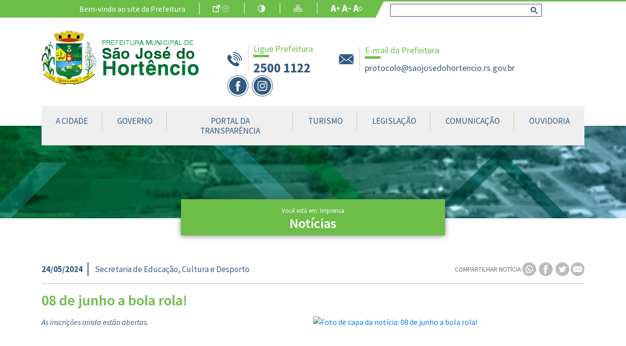

--- FILE ---
content_type: text/css
request_url: https://saojosedohortencio.rs.gov.br/css/app.css?id=00847ded1b4db74b6890
body_size: 246080
content:
@import url(https://fonts.googleapis.com/css?family=Source+Sans+Pro:300,400,400i,600,700);
/*!
 * Bootstrap v4.6.0 (https://getbootstrap.com/)
 * Copyright 2011-2021 The Bootstrap Authors
 * Copyright 2011-2021 Twitter, Inc.
 * Licensed under MIT (https://github.com/twbs/bootstrap/blob/main/LICENSE)
 */:root{--blue:#007bff;--indigo:#6610f2;--purple:#6f42c1;--pink:#e83e8c;--red:#dc3545;--orange:#fd7e14;--yellow:#ffc107;--green:#28a745;--teal:#20c997;--cyan:#17a2b8;--white:#fff;--gray:#6c757d;--gray-dark:#343a40;--primary:#007bff;--secondary:#6c757d;--success:#28a745;--info:#17a2b8;--warning:#ffc107;--danger:#dc3545;--light:#f8f9fa;--dark:#343a40;--breakpoint-xs:0;--breakpoint-sm:576px;--breakpoint-md:768px;--breakpoint-lg:992px;--breakpoint-xl:1200px;--font-family-sans-serif:-apple-system,BlinkMacSystemFont,"Segoe UI",Roboto,"Helvetica Neue",Arial,"Noto Sans","Liberation Sans",sans-serif,"Apple Color Emoji","Segoe UI Emoji","Segoe UI Symbol","Noto Color Emoji";--font-family-monospace:SFMono-Regular,Menlo,Monaco,Consolas,"Liberation Mono","Courier New",monospace}*,:after,:before{box-sizing:border-box}html{font-family:sans-serif;line-height:1.15;-webkit-text-size-adjust:100%;-webkit-tap-highlight-color:rgba(0,0,0,0)}article,aside,figcaption,figure,footer,header,hgroup,main,nav,section{display:block}body{margin:0;font-family:-apple-system,BlinkMacSystemFont,Segoe UI,Roboto,Helvetica Neue,Arial,Noto Sans,Liberation Sans,sans-serif,Apple Color Emoji,Segoe UI Emoji,Segoe UI Symbol,Noto Color Emoji;font-size:1rem;font-weight:400;line-height:1.5;color:#212529;text-align:left}[tabindex="-1"]:focus:not(:focus-visible){outline:0!important}hr{box-sizing:content-box;height:0;overflow:visible}h1,h2,h3,h4,h5,h6{margin-top:0;margin-bottom:.5rem}p{margin-top:0;margin-bottom:1rem}abbr[data-original-title],abbr[title]{text-decoration:underline;-webkit-text-decoration:underline dotted;text-decoration:underline dotted;cursor:help;border-bottom:0;-webkit-text-decoration-skip-ink:none;text-decoration-skip-ink:none}address{font-style:normal;line-height:inherit}address,dl,ol,ul{margin-bottom:1rem}dl,ol,ul{margin-top:0}ol ol,ol ul,ul ol,ul ul{margin-bottom:0}dt{font-weight:700}dd{margin-bottom:.5rem;margin-left:0}blockquote{margin:0 0 1rem}b,strong{font-weight:bolder}small{font-size:80%}sub,sup{position:relative;font-size:75%;line-height:0;vertical-align:baseline}sub{bottom:-.25em}sup{top:-.5em}a{color:#007bff;text-decoration:none;background-color:transparent}a:hover{color:#0056b3;text-decoration:underline}a:not([href]):not([class]),a:not([href]):not([class]):hover{color:inherit;text-decoration:none}code,kbd,pre,samp{font-family:SFMono-Regular,Menlo,Monaco,Consolas,Liberation Mono,Courier New,monospace;font-size:1em}pre{margin-top:0;margin-bottom:1rem;overflow:auto;-ms-overflow-style:scrollbar}figure{margin:0 0 1rem}img{border-style:none}img,svg{vertical-align:middle}svg{overflow:hidden}table{border-collapse:collapse}caption{padding-top:.75rem;padding-bottom:.75rem;color:#6c757d;text-align:left;caption-side:bottom}th{text-align:inherit;text-align:-webkit-match-parent}label{display:inline-block;margin-bottom:.5rem}button{border-radius:0}button:focus:not(:focus-visible){outline:0}button,input,optgroup,select,textarea{margin:0;font-family:inherit;font-size:inherit;line-height:inherit}button,input{overflow:visible}button,select{text-transform:none}[role=button]{cursor:pointer}select{word-wrap:normal}[type=button],[type=reset],[type=submit],button{-webkit-appearance:button}[type=button]:not(:disabled),[type=reset]:not(:disabled),[type=submit]:not(:disabled),button:not(:disabled){cursor:pointer}[type=button]::-moz-focus-inner,[type=reset]::-moz-focus-inner,[type=submit]::-moz-focus-inner,button::-moz-focus-inner{padding:0;border-style:none}input[type=checkbox],input[type=radio]{box-sizing:border-box;padding:0}textarea{overflow:auto;resize:vertical}fieldset{min-width:0;padding:0;margin:0;border:0}legend{display:block;width:100%;max-width:100%;padding:0;margin-bottom:.5rem;font-size:1.5rem;line-height:inherit;color:inherit;white-space:normal}progress{vertical-align:baseline}[type=number]::-webkit-inner-spin-button,[type=number]::-webkit-outer-spin-button{height:auto}[type=search]{outline-offset:-2px;-webkit-appearance:none}[type=search]::-webkit-search-decoration{-webkit-appearance:none}::-webkit-file-upload-button{font:inherit;-webkit-appearance:button}output{display:inline-block}summary{display:list-item;cursor:pointer}template{display:none}[hidden]{display:none!important}.h1,.h2,.h3,.h4,.h5,.h6,h1,h2,h3,h4,h5,h6{margin-bottom:.5rem;font-weight:500;line-height:1.2}.h1,h1{font-size:2.5rem}.h2,h2{font-size:2rem}.h3,h3{font-size:1.75rem}.h4,h4{font-size:1.5rem}.h5,h5{font-size:1.25rem}.h6,h6{font-size:1rem}.lead{font-size:1.25rem;font-weight:300}.display-1{font-size:6rem}.display-1,.display-2{font-weight:300;line-height:1.2}.display-2{font-size:5.5rem}.display-3{font-size:4.5rem}.display-3,.display-4{font-weight:300;line-height:1.2}.display-4{font-size:3.5rem}hr{margin-top:1rem;margin-bottom:1rem;border:0;border-top:1px solid rgba(0,0,0,.1)}.small,small{font-size:80%;font-weight:400}.mark,mark{padding:.2em;background-color:#fcf8e3}.list-inline,.list-unstyled{padding-left:0;list-style:none}.list-inline-item{display:inline-block}.list-inline-item:not(:last-child){margin-right:.5rem}.initialism{font-size:90%;text-transform:uppercase}.blockquote{margin-bottom:1rem;font-size:1.25rem}.blockquote-footer{display:block;font-size:80%;color:#6c757d}.blockquote-footer:before{content:"\2014\A0"}.img-fluid,.img-thumbnail{max-width:100%;height:auto}.img-thumbnail{padding:.25rem;background-color:#fff;border:1px solid #dee2e6;border-radius:.25rem}.figure{display:inline-block}.figure-img{margin-bottom:.5rem;line-height:1}.figure-caption{font-size:90%;color:#6c757d}code{font-size:87.5%;color:#e83e8c;word-wrap:break-word}a>code{color:inherit}kbd{padding:.2rem .4rem;font-size:87.5%;color:#fff;background-color:#212529;border-radius:.2rem}kbd kbd{padding:0;font-size:100%;font-weight:700}pre{display:block;font-size:87.5%;color:#212529}pre code{font-size:inherit;color:inherit;word-break:normal}.pre-scrollable{max-height:340px;overflow-y:scroll}.container,.container-fluid,.container-lg,.container-md,.container-sm,.container-xl{width:100%;padding-right:15px;padding-left:15px;margin-right:auto;margin-left:auto}@media (min-width:576px){.container,.container-sm{max-width:540px}}@media (min-width:768px){.container,.container-md,.container-sm{max-width:720px}}@media (min-width:992px){.container,.container-lg,.container-md,.container-sm{max-width:960px}}@media (min-width:1200px){.container,.container-lg,.container-md,.container-sm,.container-xl{max-width:1140px}}.row{display:flex;flex-wrap:wrap;margin-right:-15px;margin-left:-15px}.no-gutters{margin-right:0;margin-left:0}.no-gutters>.col,.no-gutters>[class*=col-]{padding-right:0;padding-left:0}.col,.col-1,.col-2,.col-3,.col-4,.col-5,.col-6,.col-7,.col-8,.col-9,.col-10,.col-11,.col-12,.col-auto,.col-lg,.col-lg-1,.col-lg-2,.col-lg-3,.col-lg-4,.col-lg-5,.col-lg-6,.col-lg-7,.col-lg-8,.col-lg-9,.col-lg-10,.col-lg-11,.col-lg-12,.col-lg-auto,.col-md,.col-md-1,.col-md-2,.col-md-3,.col-md-4,.col-md-5,.col-md-6,.col-md-7,.col-md-8,.col-md-9,.col-md-10,.col-md-11,.col-md-12,.col-md-auto,.col-sm,.col-sm-1,.col-sm-2,.col-sm-3,.col-sm-4,.col-sm-5,.col-sm-6,.col-sm-7,.col-sm-8,.col-sm-9,.col-sm-10,.col-sm-11,.col-sm-12,.col-sm-auto,.col-xl,.col-xl-1,.col-xl-2,.col-xl-3,.col-xl-4,.col-xl-5,.col-xl-6,.col-xl-7,.col-xl-8,.col-xl-9,.col-xl-10,.col-xl-11,.col-xl-12,.col-xl-auto{position:relative;width:100%;padding-right:15px;padding-left:15px}.col{flex-basis:0;flex-grow:1;max-width:100%}.row-cols-1>*{flex:0 0 100%;max-width:100%}.row-cols-2>*{flex:0 0 50%;max-width:50%}.row-cols-3>*{flex:0 0 33.3333333333%;max-width:33.3333333333%}.row-cols-4>*{flex:0 0 25%;max-width:25%}.row-cols-5>*{flex:0 0 20%;max-width:20%}.row-cols-6>*{flex:0 0 16.6666666667%;max-width:16.6666666667%}.col-auto{flex:0 0 auto;width:auto;max-width:100%}.col-1{flex:0 0 8.3333333333%;max-width:8.3333333333%}.col-2{flex:0 0 16.6666666667%;max-width:16.6666666667%}.col-3{flex:0 0 25%;max-width:25%}.col-4{flex:0 0 33.3333333333%;max-width:33.3333333333%}.col-5{flex:0 0 41.6666666667%;max-width:41.6666666667%}.col-6{flex:0 0 50%;max-width:50%}.col-7{flex:0 0 58.3333333333%;max-width:58.3333333333%}.col-8{flex:0 0 66.6666666667%;max-width:66.6666666667%}.col-9{flex:0 0 75%;max-width:75%}.col-10{flex:0 0 83.3333333333%;max-width:83.3333333333%}.col-11{flex:0 0 91.6666666667%;max-width:91.6666666667%}.col-12{flex:0 0 100%;max-width:100%}.order-first{order:-1}.order-last{order:13}.order-0{order:0}.order-1{order:1}.order-2{order:2}.order-3{order:3}.order-4{order:4}.order-5{order:5}.order-6{order:6}.order-7{order:7}.order-8{order:8}.order-9{order:9}.order-10{order:10}.order-11{order:11}.order-12{order:12}.offset-1{margin-left:8.3333333333%}.offset-2{margin-left:16.6666666667%}.offset-3{margin-left:25%}.offset-4{margin-left:33.3333333333%}.offset-5{margin-left:41.6666666667%}.offset-6{margin-left:50%}.offset-7{margin-left:58.3333333333%}.offset-8{margin-left:66.6666666667%}.offset-9{margin-left:75%}.offset-10{margin-left:83.3333333333%}.offset-11{margin-left:91.6666666667%}@media (min-width:576px){.col-sm{flex-basis:0;flex-grow:1;max-width:100%}.row-cols-sm-1>*{flex:0 0 100%;max-width:100%}.row-cols-sm-2>*{flex:0 0 50%;max-width:50%}.row-cols-sm-3>*{flex:0 0 33.3333333333%;max-width:33.3333333333%}.row-cols-sm-4>*{flex:0 0 25%;max-width:25%}.row-cols-sm-5>*{flex:0 0 20%;max-width:20%}.row-cols-sm-6>*{flex:0 0 16.6666666667%;max-width:16.6666666667%}.col-sm-auto{flex:0 0 auto;width:auto;max-width:100%}.col-sm-1{flex:0 0 8.3333333333%;max-width:8.3333333333%}.col-sm-2{flex:0 0 16.6666666667%;max-width:16.6666666667%}.col-sm-3{flex:0 0 25%;max-width:25%}.col-sm-4{flex:0 0 33.3333333333%;max-width:33.3333333333%}.col-sm-5{flex:0 0 41.6666666667%;max-width:41.6666666667%}.col-sm-6{flex:0 0 50%;max-width:50%}.col-sm-7{flex:0 0 58.3333333333%;max-width:58.3333333333%}.col-sm-8{flex:0 0 66.6666666667%;max-width:66.6666666667%}.col-sm-9{flex:0 0 75%;max-width:75%}.col-sm-10{flex:0 0 83.3333333333%;max-width:83.3333333333%}.col-sm-11{flex:0 0 91.6666666667%;max-width:91.6666666667%}.col-sm-12{flex:0 0 100%;max-width:100%}.order-sm-first{order:-1}.order-sm-last{order:13}.order-sm-0{order:0}.order-sm-1{order:1}.order-sm-2{order:2}.order-sm-3{order:3}.order-sm-4{order:4}.order-sm-5{order:5}.order-sm-6{order:6}.order-sm-7{order:7}.order-sm-8{order:8}.order-sm-9{order:9}.order-sm-10{order:10}.order-sm-11{order:11}.order-sm-12{order:12}.offset-sm-0{margin-left:0}.offset-sm-1{margin-left:8.3333333333%}.offset-sm-2{margin-left:16.6666666667%}.offset-sm-3{margin-left:25%}.offset-sm-4{margin-left:33.3333333333%}.offset-sm-5{margin-left:41.6666666667%}.offset-sm-6{margin-left:50%}.offset-sm-7{margin-left:58.3333333333%}.offset-sm-8{margin-left:66.6666666667%}.offset-sm-9{margin-left:75%}.offset-sm-10{margin-left:83.3333333333%}.offset-sm-11{margin-left:91.6666666667%}}@media (min-width:768px){.col-md{flex-basis:0;flex-grow:1;max-width:100%}.row-cols-md-1>*{flex:0 0 100%;max-width:100%}.row-cols-md-2>*{flex:0 0 50%;max-width:50%}.row-cols-md-3>*{flex:0 0 33.3333333333%;max-width:33.3333333333%}.row-cols-md-4>*{flex:0 0 25%;max-width:25%}.row-cols-md-5>*{flex:0 0 20%;max-width:20%}.row-cols-md-6>*{flex:0 0 16.6666666667%;max-width:16.6666666667%}.col-md-auto{flex:0 0 auto;width:auto;max-width:100%}.col-md-1{flex:0 0 8.3333333333%;max-width:8.3333333333%}.col-md-2{flex:0 0 16.6666666667%;max-width:16.6666666667%}.col-md-3{flex:0 0 25%;max-width:25%}.col-md-4{flex:0 0 33.3333333333%;max-width:33.3333333333%}.col-md-5{flex:0 0 41.6666666667%;max-width:41.6666666667%}.col-md-6{flex:0 0 50%;max-width:50%}.col-md-7{flex:0 0 58.3333333333%;max-width:58.3333333333%}.col-md-8{flex:0 0 66.6666666667%;max-width:66.6666666667%}.col-md-9{flex:0 0 75%;max-width:75%}.col-md-10{flex:0 0 83.3333333333%;max-width:83.3333333333%}.col-md-11{flex:0 0 91.6666666667%;max-width:91.6666666667%}.col-md-12{flex:0 0 100%;max-width:100%}.order-md-first{order:-1}.order-md-last{order:13}.order-md-0{order:0}.order-md-1{order:1}.order-md-2{order:2}.order-md-3{order:3}.order-md-4{order:4}.order-md-5{order:5}.order-md-6{order:6}.order-md-7{order:7}.order-md-8{order:8}.order-md-9{order:9}.order-md-10{order:10}.order-md-11{order:11}.order-md-12{order:12}.offset-md-0{margin-left:0}.offset-md-1{margin-left:8.3333333333%}.offset-md-2{margin-left:16.6666666667%}.offset-md-3{margin-left:25%}.offset-md-4{margin-left:33.3333333333%}.offset-md-5{margin-left:41.6666666667%}.offset-md-6{margin-left:50%}.offset-md-7{margin-left:58.3333333333%}.offset-md-8{margin-left:66.6666666667%}.offset-md-9{margin-left:75%}.offset-md-10{margin-left:83.3333333333%}.offset-md-11{margin-left:91.6666666667%}}@media (min-width:992px){.col-lg{flex-basis:0;flex-grow:1;max-width:100%}.row-cols-lg-1>*{flex:0 0 100%;max-width:100%}.row-cols-lg-2>*{flex:0 0 50%;max-width:50%}.row-cols-lg-3>*{flex:0 0 33.3333333333%;max-width:33.3333333333%}.row-cols-lg-4>*{flex:0 0 25%;max-width:25%}.row-cols-lg-5>*{flex:0 0 20%;max-width:20%}.row-cols-lg-6>*{flex:0 0 16.6666666667%;max-width:16.6666666667%}.col-lg-auto{flex:0 0 auto;width:auto;max-width:100%}.col-lg-1{flex:0 0 8.3333333333%;max-width:8.3333333333%}.col-lg-2{flex:0 0 16.6666666667%;max-width:16.6666666667%}.col-lg-3{flex:0 0 25%;max-width:25%}.col-lg-4{flex:0 0 33.3333333333%;max-width:33.3333333333%}.col-lg-5{flex:0 0 41.6666666667%;max-width:41.6666666667%}.col-lg-6{flex:0 0 50%;max-width:50%}.col-lg-7{flex:0 0 58.3333333333%;max-width:58.3333333333%}.col-lg-8{flex:0 0 66.6666666667%;max-width:66.6666666667%}.col-lg-9{flex:0 0 75%;max-width:75%}.col-lg-10{flex:0 0 83.3333333333%;max-width:83.3333333333%}.col-lg-11{flex:0 0 91.6666666667%;max-width:91.6666666667%}.col-lg-12{flex:0 0 100%;max-width:100%}.order-lg-first{order:-1}.order-lg-last{order:13}.order-lg-0{order:0}.order-lg-1{order:1}.order-lg-2{order:2}.order-lg-3{order:3}.order-lg-4{order:4}.order-lg-5{order:5}.order-lg-6{order:6}.order-lg-7{order:7}.order-lg-8{order:8}.order-lg-9{order:9}.order-lg-10{order:10}.order-lg-11{order:11}.order-lg-12{order:12}.offset-lg-0{margin-left:0}.offset-lg-1{margin-left:8.3333333333%}.offset-lg-2{margin-left:16.6666666667%}.offset-lg-3{margin-left:25%}.offset-lg-4{margin-left:33.3333333333%}.offset-lg-5{margin-left:41.6666666667%}.offset-lg-6{margin-left:50%}.offset-lg-7{margin-left:58.3333333333%}.offset-lg-8{margin-left:66.6666666667%}.offset-lg-9{margin-left:75%}.offset-lg-10{margin-left:83.3333333333%}.offset-lg-11{margin-left:91.6666666667%}}@media (min-width:1200px){.col-xl{flex-basis:0;flex-grow:1;max-width:100%}.row-cols-xl-1>*{flex:0 0 100%;max-width:100%}.row-cols-xl-2>*{flex:0 0 50%;max-width:50%}.row-cols-xl-3>*{flex:0 0 33.3333333333%;max-width:33.3333333333%}.row-cols-xl-4>*{flex:0 0 25%;max-width:25%}.row-cols-xl-5>*{flex:0 0 20%;max-width:20%}.row-cols-xl-6>*{flex:0 0 16.6666666667%;max-width:16.6666666667%}.col-xl-auto{flex:0 0 auto;width:auto;max-width:100%}.col-xl-1{flex:0 0 8.3333333333%;max-width:8.3333333333%}.col-xl-2{flex:0 0 16.6666666667%;max-width:16.6666666667%}.col-xl-3{flex:0 0 25%;max-width:25%}.col-xl-4{flex:0 0 33.3333333333%;max-width:33.3333333333%}.col-xl-5{flex:0 0 41.6666666667%;max-width:41.6666666667%}.col-xl-6{flex:0 0 50%;max-width:50%}.col-xl-7{flex:0 0 58.3333333333%;max-width:58.3333333333%}.col-xl-8{flex:0 0 66.6666666667%;max-width:66.6666666667%}.col-xl-9{flex:0 0 75%;max-width:75%}.col-xl-10{flex:0 0 83.3333333333%;max-width:83.3333333333%}.col-xl-11{flex:0 0 91.6666666667%;max-width:91.6666666667%}.col-xl-12{flex:0 0 100%;max-width:100%}.order-xl-first{order:-1}.order-xl-last{order:13}.order-xl-0{order:0}.order-xl-1{order:1}.order-xl-2{order:2}.order-xl-3{order:3}.order-xl-4{order:4}.order-xl-5{order:5}.order-xl-6{order:6}.order-xl-7{order:7}.order-xl-8{order:8}.order-xl-9{order:9}.order-xl-10{order:10}.order-xl-11{order:11}.order-xl-12{order:12}.offset-xl-0{margin-left:0}.offset-xl-1{margin-left:8.3333333333%}.offset-xl-2{margin-left:16.6666666667%}.offset-xl-3{margin-left:25%}.offset-xl-4{margin-left:33.3333333333%}.offset-xl-5{margin-left:41.6666666667%}.offset-xl-6{margin-left:50%}.offset-xl-7{margin-left:58.3333333333%}.offset-xl-8{margin-left:66.6666666667%}.offset-xl-9{margin-left:75%}.offset-xl-10{margin-left:83.3333333333%}.offset-xl-11{margin-left:91.6666666667%}}.table{width:100%;margin-bottom:1rem;color:#212529}.table td,.table th{padding:.75rem;vertical-align:top;border-top:1px solid #dee2e6}.table thead th{vertical-align:bottom;border-bottom:2px solid #dee2e6}.table tbody+tbody{border-top:2px solid #dee2e6}.table-sm td,.table-sm th{padding:.3rem}.table-bordered,.table-bordered td,.table-bordered th{border:1px solid #dee2e6}.table-bordered thead td,.table-bordered thead th{border-bottom-width:2px}.table-borderless tbody+tbody,.table-borderless td,.table-borderless th,.table-borderless thead th{border:0}.table-striped tbody tr:nth-of-type(odd){background-color:rgba(0,0,0,.05)}.table-hover tbody tr:hover{color:#212529;background-color:rgba(0,0,0,.075)}.table-primary,.table-primary>td,.table-primary>th{background-color:#b8daff}.table-primary tbody+tbody,.table-primary td,.table-primary th,.table-primary thead th{border-color:#7abaff}.table-hover .table-primary:hover,.table-hover .table-primary:hover>td,.table-hover .table-primary:hover>th{background-color:#9fcdff}.table-secondary,.table-secondary>td,.table-secondary>th{background-color:#d6d8db}.table-secondary tbody+tbody,.table-secondary td,.table-secondary th,.table-secondary thead th{border-color:#b3b7bb}.table-hover .table-secondary:hover,.table-hover .table-secondary:hover>td,.table-hover .table-secondary:hover>th{background-color:#c8cbcf}.table-success,.table-success>td,.table-success>th{background-color:#c3e6cb}.table-success tbody+tbody,.table-success td,.table-success th,.table-success thead th{border-color:#8fd19e}.table-hover .table-success:hover,.table-hover .table-success:hover>td,.table-hover .table-success:hover>th{background-color:#b1dfbb}.table-info,.table-info>td,.table-info>th{background-color:#bee5eb}.table-info tbody+tbody,.table-info td,.table-info th,.table-info thead th{border-color:#86cfda}.table-hover .table-info:hover,.table-hover .table-info:hover>td,.table-hover .table-info:hover>th{background-color:#abdde5}.table-warning,.table-warning>td,.table-warning>th{background-color:#ffeeba}.table-warning tbody+tbody,.table-warning td,.table-warning th,.table-warning thead th{border-color:#ffdf7e}.table-hover .table-warning:hover,.table-hover .table-warning:hover>td,.table-hover .table-warning:hover>th{background-color:#ffe8a1}.table-danger,.table-danger>td,.table-danger>th{background-color:#f5c6cb}.table-danger tbody+tbody,.table-danger td,.table-danger th,.table-danger thead th{border-color:#ed969e}.table-hover .table-danger:hover,.table-hover .table-danger:hover>td,.table-hover .table-danger:hover>th{background-color:#f1b0b7}.table-light,.table-light>td,.table-light>th{background-color:#fdfdfe}.table-light tbody+tbody,.table-light td,.table-light th,.table-light thead th{border-color:#fbfcfc}.table-hover .table-light:hover,.table-hover .table-light:hover>td,.table-hover .table-light:hover>th{background-color:#ececf6}.table-dark,.table-dark>td,.table-dark>th{background-color:#c6c8ca}.table-dark tbody+tbody,.table-dark td,.table-dark th,.table-dark thead th{border-color:#95999c}.table-hover .table-dark:hover,.table-hover .table-dark:hover>td,.table-hover .table-dark:hover>th{background-color:#b9bbbe}.table-active,.table-active>td,.table-active>th,.table-hover .table-active:hover,.table-hover .table-active:hover>td,.table-hover .table-active:hover>th{background-color:rgba(0,0,0,.075)}.table .thead-dark th{color:#fff;background-color:#343a40;border-color:#454d55}.table .thead-light th{color:#495057;background-color:#e9ecef;border-color:#dee2e6}.table-dark{color:#fff;background-color:#343a40}.table-dark td,.table-dark th,.table-dark thead th{border-color:#454d55}.table-dark.table-bordered{border:0}.table-dark.table-striped tbody tr:nth-of-type(odd){background-color:hsla(0,0%,100%,.05)}.table-dark.table-hover tbody tr:hover{color:#fff;background-color:hsla(0,0%,100%,.075)}@media (max-width:575.98px){.table-responsive-sm{display:block;width:100%;overflow-x:auto;-webkit-overflow-scrolling:touch}.table-responsive-sm>.table-bordered{border:0}}@media (max-width:767.98px){.table-responsive-md{display:block;width:100%;overflow-x:auto;-webkit-overflow-scrolling:touch}.table-responsive-md>.table-bordered{border:0}}@media (max-width:991.98px){.table-responsive-lg{display:block;width:100%;overflow-x:auto;-webkit-overflow-scrolling:touch}.table-responsive-lg>.table-bordered{border:0}}@media (max-width:1199.98px){.table-responsive-xl{display:block;width:100%;overflow-x:auto;-webkit-overflow-scrolling:touch}.table-responsive-xl>.table-bordered{border:0}}.table-responsive{display:block;width:100%;overflow-x:auto;-webkit-overflow-scrolling:touch}.table-responsive>.table-bordered{border:0}.form-control{display:block;width:100%;height:calc(1.5em + .75rem + 2px);padding:.375rem .75rem;font-size:1rem;font-weight:400;line-height:1.5;color:#495057;background-color:#fff;background-clip:padding-box;border:1px solid #ced4da;border-radius:.25rem;transition:border-color .15s ease-in-out,box-shadow .15s ease-in-out}@media (prefers-reduced-motion:reduce){.form-control{transition:none}}.form-control::-ms-expand{background-color:transparent;border:0}.form-control:-moz-focusring{color:transparent;text-shadow:0 0 0 #495057}.form-control:focus{color:#495057;background-color:#fff;border-color:#80bdff;outline:0;box-shadow:0 0 0 .2rem rgba(0,123,255,.25)}.form-control::-moz-placeholder{color:#6c757d;opacity:1}.form-control:-ms-input-placeholder{color:#6c757d;opacity:1}.form-control::placeholder{color:#6c757d;opacity:1}.form-control:disabled,.form-control[readonly]{background-color:#e9ecef;opacity:1}input[type=date].form-control,input[type=datetime-local].form-control,input[type=month].form-control,input[type=time].form-control{-webkit-appearance:none;-moz-appearance:none;appearance:none}select.form-control:focus::-ms-value{color:#495057;background-color:#fff}.form-control-file,.form-control-range{display:block;width:100%}.col-form-label{padding-top:calc(.375rem + 1px);padding-bottom:calc(.375rem + 1px);margin-bottom:0;font-size:inherit;line-height:1.5}.col-form-label-lg{padding-top:calc(.5rem + 1px);padding-bottom:calc(.5rem + 1px);font-size:1.25rem;line-height:1.5}.col-form-label-sm{padding-top:calc(.25rem + 1px);padding-bottom:calc(.25rem + 1px);font-size:.875rem;line-height:1.5}.form-control-plaintext{display:block;width:100%;padding:.375rem 0;margin-bottom:0;font-size:1rem;line-height:1.5;color:#212529;background-color:transparent;border:solid transparent;border-width:1px 0}.form-control-plaintext.form-control-lg,.form-control-plaintext.form-control-sm{padding-right:0;padding-left:0}.form-control-sm{height:calc(1.5em + .5rem + 2px);padding:.25rem .5rem;font-size:.875rem;line-height:1.5;border-radius:.2rem}.form-control-lg{height:calc(1.5em + 1rem + 2px);padding:.5rem 1rem;font-size:1.25rem;line-height:1.5;border-radius:.3rem}select.form-control[multiple],select.form-control[size],textarea.form-control{height:auto}.form-group{margin-bottom:1rem}.form-text{display:block;margin-top:.25rem}.form-row{display:flex;flex-wrap:wrap;margin-right:-5px;margin-left:-5px}.form-row>.col,.form-row>[class*=col-]{padding-right:5px;padding-left:5px}.form-check{position:relative;display:block;padding-left:1.25rem}.form-check-input{position:absolute;margin-top:.3rem;margin-left:-1.25rem}.form-check-input:disabled~.form-check-label,.form-check-input[disabled]~.form-check-label{color:#6c757d}.form-check-label{margin-bottom:0}.form-check-inline{display:inline-flex;align-items:center;padding-left:0;margin-right:.75rem}.form-check-inline .form-check-input{position:static;margin-top:0;margin-right:.3125rem;margin-left:0}.valid-feedback{display:none;width:100%;margin-top:.25rem;font-size:80%;color:#28a745}.valid-tooltip{position:absolute;top:100%;left:0;z-index:5;display:none;max-width:100%;padding:.25rem .5rem;margin-top:.1rem;font-size:.875rem;line-height:1.5;color:#fff;background-color:rgba(40,167,69,.9);border-radius:.25rem}.form-row>.col>.valid-tooltip,.form-row>[class*=col-]>.valid-tooltip{left:5px}.is-valid~.valid-feedback,.is-valid~.valid-tooltip,.was-validated :valid~.valid-feedback,.was-validated :valid~.valid-tooltip{display:block}.form-control.is-valid,.was-validated .form-control:valid{border-color:#28a745;padding-right:calc(1.5em + .75rem);background-image:url("data:image/svg+xml;charset=utf-8,%3Csvg xmlns='http://www.w3.org/2000/svg' width='8' height='8'%3E%3Cpath fill='%2328a745' d='M2.3 6.73L.6 4.53c-.4-1.04.46-1.4 1.1-.8l1.1 1.4 3.4-3.8c.6-.63 1.6-.27 1.2.7l-4 4.6c-.43.5-.8.4-1.1.1z'/%3E%3C/svg%3E");background-repeat:no-repeat;background-position:right calc(.375em + .1875rem) center;background-size:calc(.75em + .375rem) calc(.75em + .375rem)}.form-control.is-valid:focus,.was-validated .form-control:valid:focus{border-color:#28a745;box-shadow:0 0 0 .2rem rgba(40,167,69,.25)}.was-validated textarea.form-control:valid,textarea.form-control.is-valid{padding-right:calc(1.5em + .75rem);background-position:top calc(.375em + .1875rem) right calc(.375em + .1875rem)}.custom-select.is-valid,.was-validated .custom-select:valid{border-color:#28a745;padding-right:calc(.75em + 2.3125rem);background:url("data:image/svg+xml;charset=utf-8,%3Csvg xmlns='http://www.w3.org/2000/svg' width='4' height='5'%3E%3Cpath fill='%23343a40' d='M2 0L0 2h4zm0 5L0 3h4z'/%3E%3C/svg%3E") right .75rem center/8px 10px no-repeat,#fff url("data:image/svg+xml;charset=utf-8,%3Csvg xmlns='http://www.w3.org/2000/svg' width='8' height='8'%3E%3Cpath fill='%2328a745' d='M2.3 6.73L.6 4.53c-.4-1.04.46-1.4 1.1-.8l1.1 1.4 3.4-3.8c.6-.63 1.6-.27 1.2.7l-4 4.6c-.43.5-.8.4-1.1.1z'/%3E%3C/svg%3E") center right 1.75rem/calc(.75em + .375rem) calc(.75em + .375rem) no-repeat}.custom-select.is-valid:focus,.was-validated .custom-select:valid:focus{border-color:#28a745;box-shadow:0 0 0 .2rem rgba(40,167,69,.25)}.form-check-input.is-valid~.form-check-label,.was-validated .form-check-input:valid~.form-check-label{color:#28a745}.form-check-input.is-valid~.valid-feedback,.form-check-input.is-valid~.valid-tooltip,.was-validated .form-check-input:valid~.valid-feedback,.was-validated .form-check-input:valid~.valid-tooltip{display:block}.custom-control-input.is-valid~.custom-control-label,.was-validated .custom-control-input:valid~.custom-control-label{color:#28a745}.custom-control-input.is-valid~.custom-control-label:before,.was-validated .custom-control-input:valid~.custom-control-label:before{border-color:#28a745}.custom-control-input.is-valid:checked~.custom-control-label:before,.was-validated .custom-control-input:valid:checked~.custom-control-label:before{border-color:#34ce57;background-color:#34ce57}.custom-control-input.is-valid:focus~.custom-control-label:before,.was-validated .custom-control-input:valid:focus~.custom-control-label:before{box-shadow:0 0 0 .2rem rgba(40,167,69,.25)}.custom-control-input.is-valid:focus:not(:checked)~.custom-control-label:before,.custom-file-input.is-valid~.custom-file-label,.was-validated .custom-control-input:valid:focus:not(:checked)~.custom-control-label:before,.was-validated .custom-file-input:valid~.custom-file-label{border-color:#28a745}.custom-file-input.is-valid:focus~.custom-file-label,.was-validated .custom-file-input:valid:focus~.custom-file-label{border-color:#28a745;box-shadow:0 0 0 .2rem rgba(40,167,69,.25)}.invalid-feedback{display:none;width:100%;margin-top:.25rem;font-size:80%;color:#dc3545}.invalid-tooltip{position:absolute;top:100%;left:0;z-index:5;display:none;max-width:100%;padding:.25rem .5rem;margin-top:.1rem;font-size:.875rem;line-height:1.5;color:#fff;background-color:rgba(220,53,69,.9);border-radius:.25rem}.form-row>.col>.invalid-tooltip,.form-row>[class*=col-]>.invalid-tooltip{left:5px}.is-invalid~.invalid-feedback,.is-invalid~.invalid-tooltip,.was-validated :invalid~.invalid-feedback,.was-validated :invalid~.invalid-tooltip{display:block}.form-control.is-invalid,.was-validated .form-control:invalid{border-color:#dc3545;padding-right:calc(1.5em + .75rem);background-image:url("data:image/svg+xml;charset=utf-8,%3Csvg xmlns='http://www.w3.org/2000/svg' width='12' height='12' fill='none' stroke='%23dc3545'%3E%3Ccircle cx='6' cy='6' r='4.5'/%3E%3Cpath stroke-linejoin='round' d='M5.8 3.6h.4L6 6.5z'/%3E%3Ccircle cx='6' cy='8.2' r='.6' fill='%23dc3545' stroke='none'/%3E%3C/svg%3E");background-repeat:no-repeat;background-position:right calc(.375em + .1875rem) center;background-size:calc(.75em + .375rem) calc(.75em + .375rem)}.form-control.is-invalid:focus,.was-validated .form-control:invalid:focus{border-color:#dc3545;box-shadow:0 0 0 .2rem rgba(220,53,69,.25)}.was-validated textarea.form-control:invalid,textarea.form-control.is-invalid{padding-right:calc(1.5em + .75rem);background-position:top calc(.375em + .1875rem) right calc(.375em + .1875rem)}.custom-select.is-invalid,.was-validated .custom-select:invalid{border-color:#dc3545;padding-right:calc(.75em + 2.3125rem);background:url("data:image/svg+xml;charset=utf-8,%3Csvg xmlns='http://www.w3.org/2000/svg' width='4' height='5'%3E%3Cpath fill='%23343a40' d='M2 0L0 2h4zm0 5L0 3h4z'/%3E%3C/svg%3E") right .75rem center/8px 10px no-repeat,#fff url("data:image/svg+xml;charset=utf-8,%3Csvg xmlns='http://www.w3.org/2000/svg' width='12' height='12' fill='none' stroke='%23dc3545'%3E%3Ccircle cx='6' cy='6' r='4.5'/%3E%3Cpath stroke-linejoin='round' d='M5.8 3.6h.4L6 6.5z'/%3E%3Ccircle cx='6' cy='8.2' r='.6' fill='%23dc3545' stroke='none'/%3E%3C/svg%3E") center right 1.75rem/calc(.75em + .375rem) calc(.75em + .375rem) no-repeat}.custom-select.is-invalid:focus,.was-validated .custom-select:invalid:focus{border-color:#dc3545;box-shadow:0 0 0 .2rem rgba(220,53,69,.25)}.form-check-input.is-invalid~.form-check-label,.was-validated .form-check-input:invalid~.form-check-label{color:#dc3545}.form-check-input.is-invalid~.invalid-feedback,.form-check-input.is-invalid~.invalid-tooltip,.was-validated .form-check-input:invalid~.invalid-feedback,.was-validated .form-check-input:invalid~.invalid-tooltip{display:block}.custom-control-input.is-invalid~.custom-control-label,.was-validated .custom-control-input:invalid~.custom-control-label{color:#dc3545}.custom-control-input.is-invalid~.custom-control-label:before,.was-validated .custom-control-input:invalid~.custom-control-label:before{border-color:#dc3545}.custom-control-input.is-invalid:checked~.custom-control-label:before,.was-validated .custom-control-input:invalid:checked~.custom-control-label:before{border-color:#e4606d;background-color:#e4606d}.custom-control-input.is-invalid:focus~.custom-control-label:before,.was-validated .custom-control-input:invalid:focus~.custom-control-label:before{box-shadow:0 0 0 .2rem rgba(220,53,69,.25)}.custom-control-input.is-invalid:focus:not(:checked)~.custom-control-label:before,.custom-file-input.is-invalid~.custom-file-label,.was-validated .custom-control-input:invalid:focus:not(:checked)~.custom-control-label:before,.was-validated .custom-file-input:invalid~.custom-file-label{border-color:#dc3545}.custom-file-input.is-invalid:focus~.custom-file-label,.was-validated .custom-file-input:invalid:focus~.custom-file-label{border-color:#dc3545;box-shadow:0 0 0 .2rem rgba(220,53,69,.25)}.form-inline{display:flex;flex-flow:row wrap;align-items:center}.form-inline .form-check{width:100%}@media (min-width:576px){.form-inline label{justify-content:center}.form-inline .form-group,.form-inline label{display:flex;align-items:center;margin-bottom:0}.form-inline .form-group{flex:0 0 auto;flex-flow:row wrap}.form-inline .form-control{display:inline-block;width:auto;vertical-align:middle}.form-inline .form-control-plaintext{display:inline-block}.form-inline .custom-select,.form-inline .input-group{width:auto}.form-inline .form-check{display:flex;align-items:center;justify-content:center;width:auto;padding-left:0}.form-inline .form-check-input{position:relative;flex-shrink:0;margin-top:0;margin-right:.25rem;margin-left:0}.form-inline .custom-control{align-items:center;justify-content:center}.form-inline .custom-control-label{margin-bottom:0}}.btn{display:inline-block;font-weight:400;color:#212529;text-align:center;vertical-align:middle;-webkit-user-select:none;-moz-user-select:none;-ms-user-select:none;user-select:none;background-color:transparent;border:1px solid transparent;padding:.375rem .75rem;font-size:1rem;line-height:1.5;border-radius:.25rem;transition:color .15s ease-in-out,background-color .15s ease-in-out,border-color .15s ease-in-out,box-shadow .15s ease-in-out}@media (prefers-reduced-motion:reduce){.btn{transition:none}}.btn:hover{color:#212529;text-decoration:none}.btn.focus,.btn:focus{outline:0;box-shadow:0 0 0 .2rem rgba(0,123,255,.25)}.btn.disabled,.btn:disabled{opacity:.65}.btn:not(:disabled):not(.disabled){cursor:pointer}a.btn.disabled,fieldset:disabled a.btn{pointer-events:none}.btn-primary{color:#fff;background-color:#007bff;border-color:#007bff}.btn-primary.focus,.btn-primary:focus,.btn-primary:hover{color:#fff;background-color:#0069d9;border-color:#0062cc}.btn-primary.focus,.btn-primary:focus{box-shadow:0 0 0 .2rem rgba(38,143,255,.5)}.btn-primary.disabled,.btn-primary:disabled{color:#fff;background-color:#007bff;border-color:#007bff}.btn-primary:not(:disabled):not(.disabled).active,.btn-primary:not(:disabled):not(.disabled):active,.show>.btn-primary.dropdown-toggle{color:#fff;background-color:#0062cc;border-color:#005cbf}.btn-primary:not(:disabled):not(.disabled).active:focus,.btn-primary:not(:disabled):not(.disabled):active:focus,.show>.btn-primary.dropdown-toggle:focus{box-shadow:0 0 0 .2rem rgba(38,143,255,.5)}.btn-secondary{color:#fff;background-color:#6c757d;border-color:#6c757d}.btn-secondary.focus,.btn-secondary:focus,.btn-secondary:hover{color:#fff;background-color:#5a6268;border-color:#545b62}.btn-secondary.focus,.btn-secondary:focus{box-shadow:0 0 0 .2rem rgba(130,138,145,.5)}.btn-secondary.disabled,.btn-secondary:disabled{color:#fff;background-color:#6c757d;border-color:#6c757d}.btn-secondary:not(:disabled):not(.disabled).active,.btn-secondary:not(:disabled):not(.disabled):active,.show>.btn-secondary.dropdown-toggle{color:#fff;background-color:#545b62;border-color:#4e555b}.btn-secondary:not(:disabled):not(.disabled).active:focus,.btn-secondary:not(:disabled):not(.disabled):active:focus,.show>.btn-secondary.dropdown-toggle:focus{box-shadow:0 0 0 .2rem rgba(130,138,145,.5)}.btn-success{color:#fff;background-color:#28a745;border-color:#28a745}.btn-success.focus,.btn-success:focus,.btn-success:hover{color:#fff;background-color:#218838;border-color:#1e7e34}.btn-success.focus,.btn-success:focus{box-shadow:0 0 0 .2rem rgba(72,180,97,.5)}.btn-success.disabled,.btn-success:disabled{color:#fff;background-color:#28a745;border-color:#28a745}.btn-success:not(:disabled):not(.disabled).active,.btn-success:not(:disabled):not(.disabled):active,.show>.btn-success.dropdown-toggle{color:#fff;background-color:#1e7e34;border-color:#1c7430}.btn-success:not(:disabled):not(.disabled).active:focus,.btn-success:not(:disabled):not(.disabled):active:focus,.show>.btn-success.dropdown-toggle:focus{box-shadow:0 0 0 .2rem rgba(72,180,97,.5)}.btn-info{color:#fff;background-color:#17a2b8;border-color:#17a2b8}.btn-info.focus,.btn-info:focus,.btn-info:hover{color:#fff;background-color:#138496;border-color:#117a8b}.btn-info.focus,.btn-info:focus{box-shadow:0 0 0 .2rem rgba(58,176,195,.5)}.btn-info.disabled,.btn-info:disabled{color:#fff;background-color:#17a2b8;border-color:#17a2b8}.btn-info:not(:disabled):not(.disabled).active,.btn-info:not(:disabled):not(.disabled):active,.show>.btn-info.dropdown-toggle{color:#fff;background-color:#117a8b;border-color:#10707f}.btn-info:not(:disabled):not(.disabled).active:focus,.btn-info:not(:disabled):not(.disabled):active:focus,.show>.btn-info.dropdown-toggle:focus{box-shadow:0 0 0 .2rem rgba(58,176,195,.5)}.btn-warning{color:#212529;background-color:#ffc107;border-color:#ffc107}.btn-warning.focus,.btn-warning:focus,.btn-warning:hover{color:#212529;background-color:#e0a800;border-color:#d39e00}.btn-warning.focus,.btn-warning:focus{box-shadow:0 0 0 .2rem rgba(222,170,12,.5)}.btn-warning.disabled,.btn-warning:disabled{color:#212529;background-color:#ffc107;border-color:#ffc107}.btn-warning:not(:disabled):not(.disabled).active,.btn-warning:not(:disabled):not(.disabled):active,.show>.btn-warning.dropdown-toggle{color:#212529;background-color:#d39e00;border-color:#c69500}.btn-warning:not(:disabled):not(.disabled).active:focus,.btn-warning:not(:disabled):not(.disabled):active:focus,.show>.btn-warning.dropdown-toggle:focus{box-shadow:0 0 0 .2rem rgba(222,170,12,.5)}.btn-danger{color:#fff;background-color:#dc3545;border-color:#dc3545}.btn-danger.focus,.btn-danger:focus,.btn-danger:hover{color:#fff;background-color:#c82333;border-color:#bd2130}.btn-danger.focus,.btn-danger:focus{box-shadow:0 0 0 .2rem rgba(225,83,97,.5)}.btn-danger.disabled,.btn-danger:disabled{color:#fff;background-color:#dc3545;border-color:#dc3545}.btn-danger:not(:disabled):not(.disabled).active,.btn-danger:not(:disabled):not(.disabled):active,.show>.btn-danger.dropdown-toggle{color:#fff;background-color:#bd2130;border-color:#b21f2d}.btn-danger:not(:disabled):not(.disabled).active:focus,.btn-danger:not(:disabled):not(.disabled):active:focus,.show>.btn-danger.dropdown-toggle:focus{box-shadow:0 0 0 .2rem rgba(225,83,97,.5)}.btn-light{color:#212529;background-color:#f8f9fa;border-color:#f8f9fa}.btn-light.focus,.btn-light:focus,.btn-light:hover{color:#212529;background-color:#e2e6ea;border-color:#dae0e5}.btn-light.focus,.btn-light:focus{box-shadow:0 0 0 .2rem rgba(216,217,219,.5)}.btn-light.disabled,.btn-light:disabled{color:#212529;background-color:#f8f9fa;border-color:#f8f9fa}.btn-light:not(:disabled):not(.disabled).active,.btn-light:not(:disabled):not(.disabled):active,.show>.btn-light.dropdown-toggle{color:#212529;background-color:#dae0e5;border-color:#d3d9df}.btn-light:not(:disabled):not(.disabled).active:focus,.btn-light:not(:disabled):not(.disabled):active:focus,.show>.btn-light.dropdown-toggle:focus{box-shadow:0 0 0 .2rem rgba(216,217,219,.5)}.btn-dark{color:#fff;background-color:#343a40;border-color:#343a40}.btn-dark.focus,.btn-dark:focus,.btn-dark:hover{color:#fff;background-color:#23272b;border-color:#1d2124}.btn-dark.focus,.btn-dark:focus{box-shadow:0 0 0 .2rem rgba(82,88,93,.5)}.btn-dark.disabled,.btn-dark:disabled{color:#fff;background-color:#343a40;border-color:#343a40}.btn-dark:not(:disabled):not(.disabled).active,.btn-dark:not(:disabled):not(.disabled):active,.show>.btn-dark.dropdown-toggle{color:#fff;background-color:#1d2124;border-color:#171a1d}.btn-dark:not(:disabled):not(.disabled).active:focus,.btn-dark:not(:disabled):not(.disabled):active:focus,.show>.btn-dark.dropdown-toggle:focus{box-shadow:0 0 0 .2rem rgba(82,88,93,.5)}.btn-outline-primary{color:#007bff;border-color:#007bff}.btn-outline-primary:hover{color:#fff;background-color:#007bff;border-color:#007bff}.btn-outline-primary.focus,.btn-outline-primary:focus{box-shadow:0 0 0 .2rem rgba(0,123,255,.5)}.btn-outline-primary.disabled,.btn-outline-primary:disabled{color:#007bff;background-color:transparent}.btn-outline-primary:not(:disabled):not(.disabled).active,.btn-outline-primary:not(:disabled):not(.disabled):active,.show>.btn-outline-primary.dropdown-toggle{color:#fff;background-color:#007bff;border-color:#007bff}.btn-outline-primary:not(:disabled):not(.disabled).active:focus,.btn-outline-primary:not(:disabled):not(.disabled):active:focus,.show>.btn-outline-primary.dropdown-toggle:focus{box-shadow:0 0 0 .2rem rgba(0,123,255,.5)}.btn-outline-secondary{color:#6c757d;border-color:#6c757d}.btn-outline-secondary:hover{color:#fff;background-color:#6c757d;border-color:#6c757d}.btn-outline-secondary.focus,.btn-outline-secondary:focus{box-shadow:0 0 0 .2rem rgba(108,117,125,.5)}.btn-outline-secondary.disabled,.btn-outline-secondary:disabled{color:#6c757d;background-color:transparent}.btn-outline-secondary:not(:disabled):not(.disabled).active,.btn-outline-secondary:not(:disabled):not(.disabled):active,.show>.btn-outline-secondary.dropdown-toggle{color:#fff;background-color:#6c757d;border-color:#6c757d}.btn-outline-secondary:not(:disabled):not(.disabled).active:focus,.btn-outline-secondary:not(:disabled):not(.disabled):active:focus,.show>.btn-outline-secondary.dropdown-toggle:focus{box-shadow:0 0 0 .2rem rgba(108,117,125,.5)}.btn-outline-success{color:#28a745;border-color:#28a745}.btn-outline-success:hover{color:#fff;background-color:#28a745;border-color:#28a745}.btn-outline-success.focus,.btn-outline-success:focus{box-shadow:0 0 0 .2rem rgba(40,167,69,.5)}.btn-outline-success.disabled,.btn-outline-success:disabled{color:#28a745;background-color:transparent}.btn-outline-success:not(:disabled):not(.disabled).active,.btn-outline-success:not(:disabled):not(.disabled):active,.show>.btn-outline-success.dropdown-toggle{color:#fff;background-color:#28a745;border-color:#28a745}.btn-outline-success:not(:disabled):not(.disabled).active:focus,.btn-outline-success:not(:disabled):not(.disabled):active:focus,.show>.btn-outline-success.dropdown-toggle:focus{box-shadow:0 0 0 .2rem rgba(40,167,69,.5)}.btn-outline-info{color:#17a2b8;border-color:#17a2b8}.btn-outline-info:hover{color:#fff;background-color:#17a2b8;border-color:#17a2b8}.btn-outline-info.focus,.btn-outline-info:focus{box-shadow:0 0 0 .2rem rgba(23,162,184,.5)}.btn-outline-info.disabled,.btn-outline-info:disabled{color:#17a2b8;background-color:transparent}.btn-outline-info:not(:disabled):not(.disabled).active,.btn-outline-info:not(:disabled):not(.disabled):active,.show>.btn-outline-info.dropdown-toggle{color:#fff;background-color:#17a2b8;border-color:#17a2b8}.btn-outline-info:not(:disabled):not(.disabled).active:focus,.btn-outline-info:not(:disabled):not(.disabled):active:focus,.show>.btn-outline-info.dropdown-toggle:focus{box-shadow:0 0 0 .2rem rgba(23,162,184,.5)}.btn-outline-warning{color:#ffc107;border-color:#ffc107}.btn-outline-warning:hover{color:#212529;background-color:#ffc107;border-color:#ffc107}.btn-outline-warning.focus,.btn-outline-warning:focus{box-shadow:0 0 0 .2rem rgba(255,193,7,.5)}.btn-outline-warning.disabled,.btn-outline-warning:disabled{color:#ffc107;background-color:transparent}.btn-outline-warning:not(:disabled):not(.disabled).active,.btn-outline-warning:not(:disabled):not(.disabled):active,.show>.btn-outline-warning.dropdown-toggle{color:#212529;background-color:#ffc107;border-color:#ffc107}.btn-outline-warning:not(:disabled):not(.disabled).active:focus,.btn-outline-warning:not(:disabled):not(.disabled):active:focus,.show>.btn-outline-warning.dropdown-toggle:focus{box-shadow:0 0 0 .2rem rgba(255,193,7,.5)}.btn-outline-danger{color:#dc3545;border-color:#dc3545}.btn-outline-danger:hover{color:#fff;background-color:#dc3545;border-color:#dc3545}.btn-outline-danger.focus,.btn-outline-danger:focus{box-shadow:0 0 0 .2rem rgba(220,53,69,.5)}.btn-outline-danger.disabled,.btn-outline-danger:disabled{color:#dc3545;background-color:transparent}.btn-outline-danger:not(:disabled):not(.disabled).active,.btn-outline-danger:not(:disabled):not(.disabled):active,.show>.btn-outline-danger.dropdown-toggle{color:#fff;background-color:#dc3545;border-color:#dc3545}.btn-outline-danger:not(:disabled):not(.disabled).active:focus,.btn-outline-danger:not(:disabled):not(.disabled):active:focus,.show>.btn-outline-danger.dropdown-toggle:focus{box-shadow:0 0 0 .2rem rgba(220,53,69,.5)}.btn-outline-light{color:#f8f9fa;border-color:#f8f9fa}.btn-outline-light:hover{color:#212529;background-color:#f8f9fa;border-color:#f8f9fa}.btn-outline-light.focus,.btn-outline-light:focus{box-shadow:0 0 0 .2rem rgba(248,249,250,.5)}.btn-outline-light.disabled,.btn-outline-light:disabled{color:#f8f9fa;background-color:transparent}.btn-outline-light:not(:disabled):not(.disabled).active,.btn-outline-light:not(:disabled):not(.disabled):active,.show>.btn-outline-light.dropdown-toggle{color:#212529;background-color:#f8f9fa;border-color:#f8f9fa}.btn-outline-light:not(:disabled):not(.disabled).active:focus,.btn-outline-light:not(:disabled):not(.disabled):active:focus,.show>.btn-outline-light.dropdown-toggle:focus{box-shadow:0 0 0 .2rem rgba(248,249,250,.5)}.btn-outline-dark{color:#343a40;border-color:#343a40}.btn-outline-dark:hover{color:#fff;background-color:#343a40;border-color:#343a40}.btn-outline-dark.focus,.btn-outline-dark:focus{box-shadow:0 0 0 .2rem rgba(52,58,64,.5)}.btn-outline-dark.disabled,.btn-outline-dark:disabled{color:#343a40;background-color:transparent}.btn-outline-dark:not(:disabled):not(.disabled).active,.btn-outline-dark:not(:disabled):not(.disabled):active,.show>.btn-outline-dark.dropdown-toggle{color:#fff;background-color:#343a40;border-color:#343a40}.btn-outline-dark:not(:disabled):not(.disabled).active:focus,.btn-outline-dark:not(:disabled):not(.disabled):active:focus,.show>.btn-outline-dark.dropdown-toggle:focus{box-shadow:0 0 0 .2rem rgba(52,58,64,.5)}.btn-link{font-weight:400;color:#007bff;text-decoration:none}.btn-link:hover{color:#0056b3}.btn-link.focus,.btn-link:focus,.btn-link:hover{text-decoration:underline}.btn-link.disabled,.btn-link:disabled{color:#6c757d;pointer-events:none}.btn-group-lg>.btn,.btn-lg{padding:.5rem 1rem;font-size:1.25rem;line-height:1.5;border-radius:.3rem}.btn-group-sm>.btn,.btn-sm{padding:.25rem .5rem;font-size:.875rem;line-height:1.5;border-radius:.2rem}.btn-block{display:block;width:100%}.btn-block+.btn-block{margin-top:.5rem}input[type=button].btn-block,input[type=reset].btn-block,input[type=submit].btn-block{width:100%}.fade{transition:opacity .15s linear}@media (prefers-reduced-motion:reduce){.fade{transition:none}}.fade:not(.show){opacity:0}.collapse:not(.show){display:none}.collapsing{position:relative;height:0;overflow:hidden;transition:height .35s ease}@media (prefers-reduced-motion:reduce){.collapsing{transition:none}}.dropdown,.dropleft,.dropright,.dropup{position:relative}.dropdown-toggle{white-space:nowrap}.dropdown-toggle:after{display:inline-block;margin-left:.255em;vertical-align:.255em;content:"";border-top:.3em solid;border-right:.3em solid transparent;border-bottom:0;border-left:.3em solid transparent}.dropdown-toggle:empty:after{margin-left:0}.dropdown-menu{position:absolute;top:100%;left:0;z-index:1000;display:none;float:left;min-width:10rem;padding:.5rem 0;margin:.125rem 0 0;font-size:1rem;color:#212529;text-align:left;list-style:none;background-color:#fff;background-clip:padding-box;border:1px solid rgba(0,0,0,.15);border-radius:.25rem}.dropdown-menu-left{right:auto;left:0}.dropdown-menu-right{right:0;left:auto}@media (min-width:576px){.dropdown-menu-sm-left{right:auto;left:0}.dropdown-menu-sm-right{right:0;left:auto}}@media (min-width:768px){.dropdown-menu-md-left{right:auto;left:0}.dropdown-menu-md-right{right:0;left:auto}}@media (min-width:992px){.dropdown-menu-lg-left{right:auto;left:0}.dropdown-menu-lg-right{right:0;left:auto}}@media (min-width:1200px){.dropdown-menu-xl-left{right:auto;left:0}.dropdown-menu-xl-right{right:0;left:auto}}.dropup .dropdown-menu{top:auto;bottom:100%;margin-top:0;margin-bottom:.125rem}.dropup .dropdown-toggle:after{display:inline-block;margin-left:.255em;vertical-align:.255em;content:"";border-top:0;border-right:.3em solid transparent;border-bottom:.3em solid;border-left:.3em solid transparent}.dropup .dropdown-toggle:empty:after{margin-left:0}.dropright .dropdown-menu{top:0;right:auto;left:100%;margin-top:0;margin-left:.125rem}.dropright .dropdown-toggle:after{display:inline-block;margin-left:.255em;vertical-align:.255em;content:"";border-top:.3em solid transparent;border-right:0;border-bottom:.3em solid transparent;border-left:.3em solid}.dropright .dropdown-toggle:empty:after{margin-left:0}.dropright .dropdown-toggle:after{vertical-align:0}.dropleft .dropdown-menu{top:0;right:100%;left:auto;margin-top:0;margin-right:.125rem}.dropleft .dropdown-toggle:after{display:inline-block;margin-left:.255em;vertical-align:.255em;content:"";display:none}.dropleft .dropdown-toggle:before{display:inline-block;margin-right:.255em;vertical-align:.255em;content:"";border-top:.3em solid transparent;border-right:.3em solid;border-bottom:.3em solid transparent}.dropleft .dropdown-toggle:empty:after{margin-left:0}.dropleft .dropdown-toggle:before{vertical-align:0}.dropdown-menu[x-placement^=bottom],.dropdown-menu[x-placement^=left],.dropdown-menu[x-placement^=right],.dropdown-menu[x-placement^=top]{right:auto;bottom:auto}.dropdown-divider{height:0;margin:.5rem 0;overflow:hidden;border-top:1px solid #e9ecef}.dropdown-item{display:block;width:100%;padding:.25rem 1.5rem;clear:both;font-weight:400;color:#212529;text-align:inherit;white-space:nowrap;background-color:transparent;border:0}.dropdown-item:focus,.dropdown-item:hover{color:#16181b;text-decoration:none;background-color:#e9ecef}.dropdown-item.active,.dropdown-item:active{color:#fff;text-decoration:none;background-color:#007bff}.dropdown-item.disabled,.dropdown-item:disabled{color:#adb5bd;pointer-events:none;background-color:transparent}.dropdown-menu.show{display:block}.dropdown-header{display:block;padding:.5rem 1.5rem;margin-bottom:0;font-size:.875rem;color:#6c757d;white-space:nowrap}.dropdown-item-text{display:block;padding:.25rem 1.5rem;color:#212529}.btn-group,.btn-group-vertical{position:relative;display:inline-flex;vertical-align:middle}.btn-group-vertical>.btn,.btn-group>.btn{position:relative;flex:1 1 auto}.btn-group-vertical>.btn.active,.btn-group-vertical>.btn:active,.btn-group-vertical>.btn:focus,.btn-group-vertical>.btn:hover,.btn-group>.btn.active,.btn-group>.btn:active,.btn-group>.btn:focus,.btn-group>.btn:hover{z-index:1}.btn-toolbar{display:flex;flex-wrap:wrap;justify-content:flex-start}.btn-toolbar .input-group{width:auto}.btn-group>.btn-group:not(:first-child),.btn-group>.btn:not(:first-child){margin-left:-1px}.btn-group>.btn-group:not(:last-child)>.btn,.btn-group>.btn:not(:last-child):not(.dropdown-toggle){border-top-right-radius:0;border-bottom-right-radius:0}.btn-group>.btn-group:not(:first-child)>.btn,.btn-group>.btn:not(:first-child){border-top-left-radius:0;border-bottom-left-radius:0}.dropdown-toggle-split{padding-right:.5625rem;padding-left:.5625rem}.dropdown-toggle-split:after,.dropright .dropdown-toggle-split:after,.dropup .dropdown-toggle-split:after{margin-left:0}.dropleft .dropdown-toggle-split:before{margin-right:0}.btn-group-sm>.btn+.dropdown-toggle-split,.btn-sm+.dropdown-toggle-split{padding-right:.375rem;padding-left:.375rem}.btn-group-lg>.btn+.dropdown-toggle-split,.btn-lg+.dropdown-toggle-split{padding-right:.75rem;padding-left:.75rem}.btn-group-vertical{flex-direction:column;align-items:flex-start;justify-content:center}.btn-group-vertical>.btn,.btn-group-vertical>.btn-group{width:100%}.btn-group-vertical>.btn-group:not(:first-child),.btn-group-vertical>.btn:not(:first-child){margin-top:-1px}.btn-group-vertical>.btn-group:not(:last-child)>.btn,.btn-group-vertical>.btn:not(:last-child):not(.dropdown-toggle){border-bottom-right-radius:0;border-bottom-left-radius:0}.btn-group-vertical>.btn-group:not(:first-child)>.btn,.btn-group-vertical>.btn:not(:first-child){border-top-left-radius:0;border-top-right-radius:0}.btn-group-toggle>.btn,.btn-group-toggle>.btn-group>.btn{margin-bottom:0}.btn-group-toggle>.btn-group>.btn input[type=checkbox],.btn-group-toggle>.btn-group>.btn input[type=radio],.btn-group-toggle>.btn input[type=checkbox],.btn-group-toggle>.btn input[type=radio]{position:absolute;clip:rect(0,0,0,0);pointer-events:none}.input-group{position:relative;display:flex;flex-wrap:wrap;align-items:stretch;width:100%}.input-group>.custom-file,.input-group>.custom-select,.input-group>.form-control,.input-group>.form-control-plaintext{position:relative;flex:1 1 auto;width:1%;min-width:0;margin-bottom:0}.input-group>.custom-file+.custom-file,.input-group>.custom-file+.custom-select,.input-group>.custom-file+.form-control,.input-group>.custom-select+.custom-file,.input-group>.custom-select+.custom-select,.input-group>.custom-select+.form-control,.input-group>.form-control+.custom-file,.input-group>.form-control+.custom-select,.input-group>.form-control+.form-control,.input-group>.form-control-plaintext+.custom-file,.input-group>.form-control-plaintext+.custom-select,.input-group>.form-control-plaintext+.form-control{margin-left:-1px}.input-group>.custom-file .custom-file-input:focus~.custom-file-label,.input-group>.custom-select:focus,.input-group>.form-control:focus{z-index:3}.input-group>.custom-file .custom-file-input:focus{z-index:4}.input-group>.custom-select:not(:first-child),.input-group>.form-control:not(:first-child){border-top-left-radius:0;border-bottom-left-radius:0}.input-group>.custom-file{display:flex;align-items:center}.input-group>.custom-file:not(:first-child) .custom-file-label,.input-group>.custom-file:not(:last-child) .custom-file-label{border-top-left-radius:0;border-bottom-left-radius:0}.input-group.has-validation>.custom-file:nth-last-child(n+3) .custom-file-label:after,.input-group.has-validation>.custom-select:nth-last-child(n+3),.input-group.has-validation>.form-control:nth-last-child(n+3),.input-group:not(.has-validation)>.custom-file:not(:last-child) .custom-file-label:after,.input-group:not(.has-validation)>.custom-select:not(:last-child),.input-group:not(.has-validation)>.form-control:not(:last-child){border-top-right-radius:0;border-bottom-right-radius:0}.input-group-append,.input-group-prepend{display:flex}.input-group-append .btn,.input-group-prepend .btn{position:relative;z-index:2}.input-group-append .btn:focus,.input-group-prepend .btn:focus{z-index:3}.input-group-append .btn+.btn,.input-group-append .btn+.input-group-text,.input-group-append .input-group-text+.btn,.input-group-append .input-group-text+.input-group-text,.input-group-prepend .btn+.btn,.input-group-prepend .btn+.input-group-text,.input-group-prepend .input-group-text+.btn,.input-group-prepend .input-group-text+.input-group-text{margin-left:-1px}.input-group-prepend{margin-right:-1px}.input-group-append{margin-left:-1px}.input-group-text{display:flex;align-items:center;padding:.375rem .75rem;margin-bottom:0;font-size:1rem;font-weight:400;line-height:1.5;color:#495057;text-align:center;white-space:nowrap;background-color:#e9ecef;border:1px solid #ced4da;border-radius:.25rem}.input-group-text input[type=checkbox],.input-group-text input[type=radio]{margin-top:0}.input-group-lg>.custom-select,.input-group-lg>.form-control:not(textarea){height:calc(1.5em + 1rem + 2px)}.input-group-lg>.custom-select,.input-group-lg>.form-control,.input-group-lg>.input-group-append>.btn,.input-group-lg>.input-group-append>.input-group-text,.input-group-lg>.input-group-prepend>.btn,.input-group-lg>.input-group-prepend>.input-group-text{padding:.5rem 1rem;font-size:1.25rem;line-height:1.5;border-radius:.3rem}.input-group-sm>.custom-select,.input-group-sm>.form-control:not(textarea){height:calc(1.5em + .5rem + 2px)}.input-group-sm>.custom-select,.input-group-sm>.form-control,.input-group-sm>.input-group-append>.btn,.input-group-sm>.input-group-append>.input-group-text,.input-group-sm>.input-group-prepend>.btn,.input-group-sm>.input-group-prepend>.input-group-text{padding:.25rem .5rem;font-size:.875rem;line-height:1.5;border-radius:.2rem}.input-group-lg>.custom-select,.input-group-sm>.custom-select{padding-right:1.75rem}.input-group.has-validation>.input-group-append:nth-last-child(n+3)>.btn,.input-group.has-validation>.input-group-append:nth-last-child(n+3)>.input-group-text,.input-group:not(.has-validation)>.input-group-append:not(:last-child)>.btn,.input-group:not(.has-validation)>.input-group-append:not(:last-child)>.input-group-text,.input-group>.input-group-append:last-child>.btn:not(:last-child):not(.dropdown-toggle),.input-group>.input-group-append:last-child>.input-group-text:not(:last-child),.input-group>.input-group-prepend>.btn,.input-group>.input-group-prepend>.input-group-text{border-top-right-radius:0;border-bottom-right-radius:0}.input-group>.input-group-append>.btn,.input-group>.input-group-append>.input-group-text,.input-group>.input-group-prepend:first-child>.btn:not(:first-child),.input-group>.input-group-prepend:first-child>.input-group-text:not(:first-child),.input-group>.input-group-prepend:not(:first-child)>.btn,.input-group>.input-group-prepend:not(:first-child)>.input-group-text{border-top-left-radius:0;border-bottom-left-radius:0}.custom-control{position:relative;z-index:1;display:block;min-height:1.5rem;padding-left:1.5rem;-webkit-print-color-adjust:exact;color-adjust:exact}.custom-control-inline{display:inline-flex;margin-right:1rem}.custom-control-input{position:absolute;left:0;z-index:-1;width:1rem;height:1.25rem;opacity:0}.custom-control-input:checked~.custom-control-label:before{color:#fff;border-color:#007bff;background-color:#007bff}.custom-control-input:focus~.custom-control-label:before{box-shadow:0 0 0 .2rem rgba(0,123,255,.25)}.custom-control-input:focus:not(:checked)~.custom-control-label:before{border-color:#80bdff}.custom-control-input:not(:disabled):active~.custom-control-label:before{color:#fff;background-color:#b3d7ff;border-color:#b3d7ff}.custom-control-input:disabled~.custom-control-label,.custom-control-input[disabled]~.custom-control-label{color:#6c757d}.custom-control-input:disabled~.custom-control-label:before,.custom-control-input[disabled]~.custom-control-label:before{background-color:#e9ecef}.custom-control-label{position:relative;margin-bottom:0;vertical-align:top}.custom-control-label:before{pointer-events:none;background-color:#fff;border:1px solid #adb5bd}.custom-control-label:after,.custom-control-label:before{position:absolute;top:.25rem;left:-1.5rem;display:block;width:1rem;height:1rem;content:""}.custom-control-label:after{background:50%/50% 50% no-repeat}.custom-checkbox .custom-control-label:before{border-radius:.25rem}.custom-checkbox .custom-control-input:checked~.custom-control-label:after{background-image:url("data:image/svg+xml;charset=utf-8,%3Csvg xmlns='http://www.w3.org/2000/svg' width='8' height='8'%3E%3Cpath fill='%23fff' d='M6.564.75l-3.59 3.612-1.538-1.55L0 4.26l2.974 2.99L8 2.193z'/%3E%3C/svg%3E")}.custom-checkbox .custom-control-input:indeterminate~.custom-control-label:before{border-color:#007bff;background-color:#007bff}.custom-checkbox .custom-control-input:indeterminate~.custom-control-label:after{background-image:url("data:image/svg+xml;charset=utf-8,%3Csvg xmlns='http://www.w3.org/2000/svg' width='4' height='4'%3E%3Cpath stroke='%23fff' d='M0 2h4'/%3E%3C/svg%3E")}.custom-checkbox .custom-control-input:disabled:checked~.custom-control-label:before{background-color:rgba(0,123,255,.5)}.custom-checkbox .custom-control-input:disabled:indeterminate~.custom-control-label:before{background-color:rgba(0,123,255,.5)}.custom-radio .custom-control-label:before{border-radius:50%}.custom-radio .custom-control-input:checked~.custom-control-label:after{background-image:url("data:image/svg+xml;charset=utf-8,%3Csvg xmlns='http://www.w3.org/2000/svg' width='12' height='12' viewBox='-4 -4 8 8'%3E%3Ccircle r='3' fill='%23fff'/%3E%3C/svg%3E")}.custom-radio .custom-control-input:disabled:checked~.custom-control-label:before{background-color:rgba(0,123,255,.5)}.custom-switch{padding-left:2.25rem}.custom-switch .custom-control-label:before{left:-2.25rem;width:1.75rem;pointer-events:all;border-radius:.5rem}.custom-switch .custom-control-label:after{top:calc(.25rem + 2px);left:calc(-2.25rem + 2px);width:calc(1rem - 4px);height:calc(1rem - 4px);background-color:#adb5bd;border-radius:.5rem;transition:transform .15s ease-in-out,background-color .15s ease-in-out,border-color .15s ease-in-out,box-shadow .15s ease-in-out}@media (prefers-reduced-motion:reduce){.custom-switch .custom-control-label:after{transition:none}}.custom-switch .custom-control-input:checked~.custom-control-label:after{background-color:#fff;transform:translateX(.75rem)}.custom-switch .custom-control-input:disabled:checked~.custom-control-label:before{background-color:rgba(0,123,255,.5)}.custom-select{display:inline-block;width:100%;height:calc(1.5em + .75rem + 2px);padding:.375rem 1.75rem .375rem .75rem;font-size:1rem;font-weight:400;line-height:1.5;color:#495057;vertical-align:middle;background:#fff url("data:image/svg+xml;charset=utf-8,%3Csvg xmlns='http://www.w3.org/2000/svg' width='4' height='5'%3E%3Cpath fill='%23343a40' d='M2 0L0 2h4zm0 5L0 3h4z'/%3E%3C/svg%3E") right .75rem center/8px 10px no-repeat;border:1px solid #ced4da;border-radius:.25rem;-webkit-appearance:none;-moz-appearance:none;appearance:none}.custom-select:focus{border-color:#80bdff;outline:0;box-shadow:0 0 0 .2rem rgba(0,123,255,.25)}.custom-select:focus::-ms-value{color:#495057;background-color:#fff}.custom-select[multiple],.custom-select[size]:not([size="1"]){height:auto;padding-right:.75rem;background-image:none}.custom-select:disabled{color:#6c757d;background-color:#e9ecef}.custom-select::-ms-expand{display:none}.custom-select:-moz-focusring{color:transparent;text-shadow:0 0 0 #495057}.custom-select-sm{height:calc(1.5em + .5rem + 2px);padding-top:.25rem;padding-bottom:.25rem;padding-left:.5rem;font-size:.875rem}.custom-select-lg{height:calc(1.5em + 1rem + 2px);padding-top:.5rem;padding-bottom:.5rem;padding-left:1rem;font-size:1.25rem}.custom-file{display:inline-block;margin-bottom:0}.custom-file,.custom-file-input{position:relative;width:100%;height:calc(1.5em + .75rem + 2px)}.custom-file-input{z-index:2;margin:0;overflow:hidden;opacity:0}.custom-file-input:focus~.custom-file-label{border-color:#80bdff;box-shadow:0 0 0 .2rem rgba(0,123,255,.25)}.custom-file-input:disabled~.custom-file-label,.custom-file-input[disabled]~.custom-file-label{background-color:#e9ecef}.custom-file-input:lang(en)~.custom-file-label:after{content:"Browse"}.custom-file-input~.custom-file-label[data-browse]:after{content:attr(data-browse)}.custom-file-label{left:0;z-index:1;height:calc(1.5em + .75rem + 2px);overflow:hidden;font-weight:400;background-color:#fff;border:1px solid #ced4da;border-radius:.25rem}.custom-file-label,.custom-file-label:after{position:absolute;top:0;right:0;padding:.375rem .75rem;line-height:1.5;color:#495057}.custom-file-label:after{bottom:0;z-index:3;display:block;height:calc(1.5em + .75rem);content:"Browse";background-color:#e9ecef;border-left:inherit;border-radius:0 .25rem .25rem 0}.custom-range{width:100%;height:1.4rem;padding:0;background-color:transparent;-webkit-appearance:none;-moz-appearance:none;appearance:none}.custom-range:focus{outline:0}.custom-range:focus::-webkit-slider-thumb{box-shadow:0 0 0 1px #fff,0 0 0 .2rem rgba(0,123,255,.25)}.custom-range:focus::-moz-range-thumb{box-shadow:0 0 0 1px #fff,0 0 0 .2rem rgba(0,123,255,.25)}.custom-range:focus::-ms-thumb{box-shadow:0 0 0 1px #fff,0 0 0 .2rem rgba(0,123,255,.25)}.custom-range::-moz-focus-outer{border:0}.custom-range::-webkit-slider-thumb{width:1rem;height:1rem;margin-top:-.25rem;background-color:#007bff;border:0;border-radius:1rem;-webkit-transition:background-color .15s ease-in-out,border-color .15s ease-in-out,box-shadow .15s ease-in-out;transition:background-color .15s ease-in-out,border-color .15s ease-in-out,box-shadow .15s ease-in-out;-webkit-appearance:none;appearance:none}@media (prefers-reduced-motion:reduce){.custom-range::-webkit-slider-thumb{-webkit-transition:none;transition:none}}.custom-range::-webkit-slider-thumb:active{background-color:#b3d7ff}.custom-range::-webkit-slider-runnable-track{width:100%;height:.5rem;color:transparent;cursor:pointer;background-color:#dee2e6;border-color:transparent;border-radius:1rem}.custom-range::-moz-range-thumb{width:1rem;height:1rem;background-color:#007bff;border:0;border-radius:1rem;-moz-transition:background-color .15s ease-in-out,border-color .15s ease-in-out,box-shadow .15s ease-in-out;transition:background-color .15s ease-in-out,border-color .15s ease-in-out,box-shadow .15s ease-in-out;-moz-appearance:none;appearance:none}@media (prefers-reduced-motion:reduce){.custom-range::-moz-range-thumb{-moz-transition:none;transition:none}}.custom-range::-moz-range-thumb:active{background-color:#b3d7ff}.custom-range::-moz-range-track{width:100%;height:.5rem;color:transparent;cursor:pointer;background-color:#dee2e6;border-color:transparent;border-radius:1rem}.custom-range::-ms-thumb{width:1rem;height:1rem;margin-top:0;margin-right:.2rem;margin-left:.2rem;background-color:#007bff;border:0;border-radius:1rem;-ms-transition:background-color .15s ease-in-out,border-color .15s ease-in-out,box-shadow .15s ease-in-out;transition:background-color .15s ease-in-out,border-color .15s ease-in-out,box-shadow .15s ease-in-out;appearance:none}@media (prefers-reduced-motion:reduce){.custom-range::-ms-thumb{-ms-transition:none;transition:none}}.custom-range::-ms-thumb:active{background-color:#b3d7ff}.custom-range::-ms-track{width:100%;height:.5rem;color:transparent;cursor:pointer;background-color:transparent;border-color:transparent;border-width:.5rem}.custom-range::-ms-fill-lower,.custom-range::-ms-fill-upper{background-color:#dee2e6;border-radius:1rem}.custom-range::-ms-fill-upper{margin-right:15px}.custom-range:disabled::-webkit-slider-thumb{background-color:#adb5bd}.custom-range:disabled::-webkit-slider-runnable-track{cursor:default}.custom-range:disabled::-moz-range-thumb{background-color:#adb5bd}.custom-range:disabled::-moz-range-track{cursor:default}.custom-range:disabled::-ms-thumb{background-color:#adb5bd}.custom-control-label:before,.custom-file-label,.custom-select{transition:background-color .15s ease-in-out,border-color .15s ease-in-out,box-shadow .15s ease-in-out}@media (prefers-reduced-motion:reduce){.custom-control-label:before,.custom-file-label,.custom-select{transition:none}}.nav{display:flex;flex-wrap:wrap;padding-left:0;margin-bottom:0;list-style:none}.nav-link{display:block;padding:.5rem 1rem}.nav-link:focus,.nav-link:hover{text-decoration:none}.nav-link.disabled{color:#6c757d;pointer-events:none;cursor:default}.nav-tabs{border-bottom:1px solid #dee2e6}.nav-tabs .nav-link{margin-bottom:-1px;border:1px solid transparent;border-top-left-radius:.25rem;border-top-right-radius:.25rem}.nav-tabs .nav-link:focus,.nav-tabs .nav-link:hover{border-color:#e9ecef #e9ecef #dee2e6}.nav-tabs .nav-link.disabled{color:#6c757d;background-color:transparent;border-color:transparent}.nav-tabs .nav-item.show .nav-link,.nav-tabs .nav-link.active{color:#495057;background-color:#fff;border-color:#dee2e6 #dee2e6 #fff}.nav-tabs .dropdown-menu{margin-top:-1px;border-top-left-radius:0;border-top-right-radius:0}.nav-pills .nav-link{border-radius:.25rem}.nav-pills .nav-link.active,.nav-pills .show>.nav-link{color:#fff;background-color:#007bff}.nav-fill .nav-item,.nav-fill>.nav-link{flex:1 1 auto;text-align:center}.nav-justified .nav-item,.nav-justified>.nav-link{flex-basis:0;flex-grow:1;text-align:center}.tab-content>.tab-pane{display:none}.tab-content>.active{display:block}.navbar{position:relative;padding:.5rem 1rem}.navbar,.navbar .container,.navbar .container-fluid,.navbar .container-lg,.navbar .container-md,.navbar .container-sm,.navbar .container-xl{display:flex;flex-wrap:wrap;align-items:center;justify-content:space-between}.navbar-brand{display:inline-block;padding-top:.3125rem;padding-bottom:.3125rem;margin-right:1rem;font-size:1.25rem;line-height:inherit;white-space:nowrap}.navbar-brand:focus,.navbar-brand:hover{text-decoration:none}.navbar-nav{display:flex;flex-direction:column;padding-left:0;margin-bottom:0;list-style:none}.navbar-nav .nav-link{padding-right:0;padding-left:0}.navbar-nav .dropdown-menu{position:static;float:none}.navbar-text{display:inline-block;padding-top:.5rem;padding-bottom:.5rem}.navbar-collapse{flex-basis:100%;flex-grow:1;align-items:center}.navbar-toggler{padding:.25rem .75rem;font-size:1.25rem;line-height:1;background-color:transparent;border:1px solid transparent;border-radius:.25rem}.navbar-toggler:focus,.navbar-toggler:hover{text-decoration:none}.navbar-toggler-icon{display:inline-block;width:1.5em;height:1.5em;vertical-align:middle;content:"";background:50%/100% 100% no-repeat}.navbar-nav-scroll{max-height:75vh;overflow-y:auto}@media (max-width:575.98px){.navbar-expand-sm>.container,.navbar-expand-sm>.container-fluid,.navbar-expand-sm>.container-lg,.navbar-expand-sm>.container-md,.navbar-expand-sm>.container-sm,.navbar-expand-sm>.container-xl{padding-right:0;padding-left:0}}@media (min-width:576px){.navbar-expand-sm{flex-flow:row nowrap;justify-content:flex-start}.navbar-expand-sm .navbar-nav{flex-direction:row}.navbar-expand-sm .navbar-nav .dropdown-menu{position:absolute}.navbar-expand-sm .navbar-nav .nav-link{padding-right:.5rem;padding-left:.5rem}.navbar-expand-sm>.container,.navbar-expand-sm>.container-fluid,.navbar-expand-sm>.container-lg,.navbar-expand-sm>.container-md,.navbar-expand-sm>.container-sm,.navbar-expand-sm>.container-xl{flex-wrap:nowrap}.navbar-expand-sm .navbar-nav-scroll{overflow:visible}.navbar-expand-sm .navbar-collapse{display:flex!important;flex-basis:auto}.navbar-expand-sm .navbar-toggler{display:none}}@media (max-width:767.98px){.navbar-expand-md>.container,.navbar-expand-md>.container-fluid,.navbar-expand-md>.container-lg,.navbar-expand-md>.container-md,.navbar-expand-md>.container-sm,.navbar-expand-md>.container-xl{padding-right:0;padding-left:0}}@media (min-width:768px){.navbar-expand-md{flex-flow:row nowrap;justify-content:flex-start}.navbar-expand-md .navbar-nav{flex-direction:row}.navbar-expand-md .navbar-nav .dropdown-menu{position:absolute}.navbar-expand-md .navbar-nav .nav-link{padding-right:.5rem;padding-left:.5rem}.navbar-expand-md>.container,.navbar-expand-md>.container-fluid,.navbar-expand-md>.container-lg,.navbar-expand-md>.container-md,.navbar-expand-md>.container-sm,.navbar-expand-md>.container-xl{flex-wrap:nowrap}.navbar-expand-md .navbar-nav-scroll{overflow:visible}.navbar-expand-md .navbar-collapse{display:flex!important;flex-basis:auto}.navbar-expand-md .navbar-toggler{display:none}}@media (max-width:991.98px){.navbar-expand-lg>.container,.navbar-expand-lg>.container-fluid,.navbar-expand-lg>.container-lg,.navbar-expand-lg>.container-md,.navbar-expand-lg>.container-sm,.navbar-expand-lg>.container-xl{padding-right:0;padding-left:0}}@media (min-width:992px){.navbar-expand-lg{flex-flow:row nowrap;justify-content:flex-start}.navbar-expand-lg .navbar-nav{flex-direction:row}.navbar-expand-lg .navbar-nav .dropdown-menu{position:absolute}.navbar-expand-lg .navbar-nav .nav-link{padding-right:.5rem;padding-left:.5rem}.navbar-expand-lg>.container,.navbar-expand-lg>.container-fluid,.navbar-expand-lg>.container-lg,.navbar-expand-lg>.container-md,.navbar-expand-lg>.container-sm,.navbar-expand-lg>.container-xl{flex-wrap:nowrap}.navbar-expand-lg .navbar-nav-scroll{overflow:visible}.navbar-expand-lg .navbar-collapse{display:flex!important;flex-basis:auto}.navbar-expand-lg .navbar-toggler{display:none}}@media (max-width:1199.98px){.navbar-expand-xl>.container,.navbar-expand-xl>.container-fluid,.navbar-expand-xl>.container-lg,.navbar-expand-xl>.container-md,.navbar-expand-xl>.container-sm,.navbar-expand-xl>.container-xl{padding-right:0;padding-left:0}}@media (min-width:1200px){.navbar-expand-xl{flex-flow:row nowrap;justify-content:flex-start}.navbar-expand-xl .navbar-nav{flex-direction:row}.navbar-expand-xl .navbar-nav .dropdown-menu{position:absolute}.navbar-expand-xl .navbar-nav .nav-link{padding-right:.5rem;padding-left:.5rem}.navbar-expand-xl>.container,.navbar-expand-xl>.container-fluid,.navbar-expand-xl>.container-lg,.navbar-expand-xl>.container-md,.navbar-expand-xl>.container-sm,.navbar-expand-xl>.container-xl{flex-wrap:nowrap}.navbar-expand-xl .navbar-nav-scroll{overflow:visible}.navbar-expand-xl .navbar-collapse{display:flex!important;flex-basis:auto}.navbar-expand-xl .navbar-toggler{display:none}}.navbar-expand{flex-flow:row nowrap;justify-content:flex-start}.navbar-expand>.container,.navbar-expand>.container-fluid,.navbar-expand>.container-lg,.navbar-expand>.container-md,.navbar-expand>.container-sm,.navbar-expand>.container-xl{padding-right:0;padding-left:0}.navbar-expand .navbar-nav{flex-direction:row}.navbar-expand .navbar-nav .dropdown-menu{position:absolute}.navbar-expand .navbar-nav .nav-link{padding-right:.5rem;padding-left:.5rem}.navbar-expand>.container,.navbar-expand>.container-fluid,.navbar-expand>.container-lg,.navbar-expand>.container-md,.navbar-expand>.container-sm,.navbar-expand>.container-xl{flex-wrap:nowrap}.navbar-expand .navbar-nav-scroll{overflow:visible}.navbar-expand .navbar-collapse{display:flex!important;flex-basis:auto}.navbar-expand .navbar-toggler{display:none}.navbar-light .navbar-brand,.navbar-light .navbar-brand:focus,.navbar-light .navbar-brand:hover{color:rgba(0,0,0,.9)}.navbar-light .navbar-nav .nav-link{color:rgba(0,0,0,.5)}.navbar-light .navbar-nav .nav-link:focus,.navbar-light .navbar-nav .nav-link:hover{color:rgba(0,0,0,.7)}.navbar-light .navbar-nav .nav-link.disabled{color:rgba(0,0,0,.3)}.navbar-light .navbar-nav .active>.nav-link,.navbar-light .navbar-nav .nav-link.active,.navbar-light .navbar-nav .nav-link.show,.navbar-light .navbar-nav .show>.nav-link{color:rgba(0,0,0,.9)}.navbar-light .navbar-toggler{color:rgba(0,0,0,.5);border-color:rgba(0,0,0,.1)}.navbar-light .navbar-toggler-icon{background-image:url("data:image/svg+xml;charset=utf-8,%3Csvg xmlns='http://www.w3.org/2000/svg' width='30' height='30'%3E%3Cpath stroke='rgba(0, 0, 0, 0.5)' stroke-linecap='round' stroke-miterlimit='10' stroke-width='2' d='M4 7h22M4 15h22M4 23h22'/%3E%3C/svg%3E")}.navbar-light .navbar-text{color:rgba(0,0,0,.5)}.navbar-light .navbar-text a,.navbar-light .navbar-text a:focus,.navbar-light .navbar-text a:hover{color:rgba(0,0,0,.9)}.navbar-dark .navbar-brand,.navbar-dark .navbar-brand:focus,.navbar-dark .navbar-brand:hover{color:#fff}.navbar-dark .navbar-nav .nav-link{color:hsla(0,0%,100%,.5)}.navbar-dark .navbar-nav .nav-link:focus,.navbar-dark .navbar-nav .nav-link:hover{color:hsla(0,0%,100%,.75)}.navbar-dark .navbar-nav .nav-link.disabled{color:hsla(0,0%,100%,.25)}.navbar-dark .navbar-nav .active>.nav-link,.navbar-dark .navbar-nav .nav-link.active,.navbar-dark .navbar-nav .nav-link.show,.navbar-dark .navbar-nav .show>.nav-link{color:#fff}.navbar-dark .navbar-toggler{color:hsla(0,0%,100%,.5);border-color:hsla(0,0%,100%,.1)}.navbar-dark .navbar-toggler-icon{background-image:url("data:image/svg+xml;charset=utf-8,%3Csvg xmlns='http://www.w3.org/2000/svg' width='30' height='30'%3E%3Cpath stroke='rgba(255, 255, 255, 0.5)' stroke-linecap='round' stroke-miterlimit='10' stroke-width='2' d='M4 7h22M4 15h22M4 23h22'/%3E%3C/svg%3E")}.navbar-dark .navbar-text{color:hsla(0,0%,100%,.5)}.navbar-dark .navbar-text a,.navbar-dark .navbar-text a:focus,.navbar-dark .navbar-text a:hover{color:#fff}.card{position:relative;display:flex;flex-direction:column;min-width:0;word-wrap:break-word;background-color:#fff;background-clip:border-box;border:1px solid rgba(0,0,0,.125);border-radius:.25rem}.card>hr{margin-right:0;margin-left:0}.card>.list-group{border-top:inherit;border-bottom:inherit}.card>.list-group:first-child{border-top-width:0;border-top-left-radius:calc(.25rem - 1px);border-top-right-radius:calc(.25rem - 1px)}.card>.list-group:last-child{border-bottom-width:0;border-bottom-right-radius:calc(.25rem - 1px);border-bottom-left-radius:calc(.25rem - 1px)}.card>.card-header+.list-group,.card>.list-group+.card-footer{border-top:0}.card-body{flex:1 1 auto;min-height:1px;padding:1.25rem}.card-title{margin-bottom:.75rem}.card-subtitle{margin-top:-.375rem}.card-subtitle,.card-text:last-child{margin-bottom:0}.card-link:hover{text-decoration:none}.card-link+.card-link{margin-left:1.25rem}.card-header{padding:.75rem 1.25rem;margin-bottom:0;background-color:rgba(0,0,0,.03);border-bottom:1px solid rgba(0,0,0,.125)}.card-header:first-child{border-radius:calc(.25rem - 1px) calc(.25rem - 1px) 0 0}.card-footer{padding:.75rem 1.25rem;background-color:rgba(0,0,0,.03);border-top:1px solid rgba(0,0,0,.125)}.card-footer:last-child{border-radius:0 0 calc(.25rem - 1px) calc(.25rem - 1px)}.card-header-tabs{margin-bottom:-.75rem;border-bottom:0}.card-header-pills,.card-header-tabs{margin-right:-.625rem;margin-left:-.625rem}.card-img-overlay{position:absolute;top:0;right:0;bottom:0;left:0;padding:1.25rem;border-radius:calc(.25rem - 1px)}.card-img,.card-img-bottom,.card-img-top{flex-shrink:0;width:100%}.card-img,.card-img-top{border-top-left-radius:calc(.25rem - 1px);border-top-right-radius:calc(.25rem - 1px)}.card-img,.card-img-bottom{border-bottom-right-radius:calc(.25rem - 1px);border-bottom-left-radius:calc(.25rem - 1px)}.card-deck .card{margin-bottom:15px}@media (min-width:576px){.card-deck{display:flex;flex-flow:row wrap;margin-right:-15px;margin-left:-15px}.card-deck .card{flex:1 0 0%;margin-right:15px;margin-bottom:0;margin-left:15px}}.card-group>.card{margin-bottom:15px}@media (min-width:576px){.card-group{display:flex;flex-flow:row wrap}.card-group>.card{flex:1 0 0%;margin-bottom:0}.card-group>.card+.card{margin-left:0;border-left:0}.card-group>.card:not(:last-child){border-top-right-radius:0;border-bottom-right-radius:0}.card-group>.card:not(:last-child) .card-header,.card-group>.card:not(:last-child) .card-img-top{border-top-right-radius:0}.card-group>.card:not(:last-child) .card-footer,.card-group>.card:not(:last-child) .card-img-bottom{border-bottom-right-radius:0}.card-group>.card:not(:first-child){border-top-left-radius:0;border-bottom-left-radius:0}.card-group>.card:not(:first-child) .card-header,.card-group>.card:not(:first-child) .card-img-top{border-top-left-radius:0}.card-group>.card:not(:first-child) .card-footer,.card-group>.card:not(:first-child) .card-img-bottom{border-bottom-left-radius:0}}.card-columns .card{margin-bottom:.75rem}@media (min-width:576px){.card-columns{-moz-column-count:3;column-count:3;-moz-column-gap:1.25rem;column-gap:1.25rem;orphans:1;widows:1}.card-columns .card{display:inline-block;width:100%}}.accordion{overflow-anchor:none}.accordion>.card{overflow:hidden}.accordion>.card:not(:last-of-type){border-bottom:0;border-bottom-right-radius:0;border-bottom-left-radius:0}.accordion>.card:not(:first-of-type){border-top-left-radius:0;border-top-right-radius:0}.accordion>.card>.card-header{border-radius:0;margin-bottom:-1px}.breadcrumb{display:flex;flex-wrap:wrap;padding:.75rem 1rem;margin-bottom:1rem;list-style:none;background-color:#e9ecef;border-radius:.25rem}.breadcrumb-item+.breadcrumb-item{padding-left:.5rem}.breadcrumb-item+.breadcrumb-item:before{float:left;padding-right:.5rem;color:#6c757d;content:"/"}.breadcrumb-item+.breadcrumb-item:hover:before{text-decoration:underline;text-decoration:none}.breadcrumb-item.active{color:#6c757d}.pagination{display:flex;padding-left:0;list-style:none;border-radius:.25rem}.page-link{position:relative;display:block;padding:.5rem .75rem;margin-left:-1px;line-height:1.25;color:#007bff;background-color:#fff;border:1px solid #dee2e6}.page-link:hover{z-index:2;color:#0056b3;text-decoration:none;background-color:#e9ecef;border-color:#dee2e6}.page-link:focus{z-index:3;outline:0;box-shadow:0 0 0 .2rem rgba(0,123,255,.25)}.page-item:first-child .page-link{margin-left:0;border-top-left-radius:.25rem;border-bottom-left-radius:.25rem}.page-item:last-child .page-link{border-top-right-radius:.25rem;border-bottom-right-radius:.25rem}.page-item.active .page-link{z-index:3;color:#fff;background-color:#007bff;border-color:#007bff}.page-item.disabled .page-link{color:#6c757d;pointer-events:none;cursor:auto;background-color:#fff;border-color:#dee2e6}.pagination-lg .page-link{padding:.75rem 1.5rem;font-size:1.25rem;line-height:1.5}.pagination-lg .page-item:first-child .page-link{border-top-left-radius:.3rem;border-bottom-left-radius:.3rem}.pagination-lg .page-item:last-child .page-link{border-top-right-radius:.3rem;border-bottom-right-radius:.3rem}.pagination-sm .page-link{padding:.25rem .5rem;font-size:.875rem;line-height:1.5}.pagination-sm .page-item:first-child .page-link{border-top-left-radius:.2rem;border-bottom-left-radius:.2rem}.pagination-sm .page-item:last-child .page-link{border-top-right-radius:.2rem;border-bottom-right-radius:.2rem}.badge{display:inline-block;padding:.25em .4em;font-size:75%;font-weight:700;line-height:1;text-align:center;white-space:nowrap;vertical-align:baseline;border-radius:.25rem;transition:color .15s ease-in-out,background-color .15s ease-in-out,border-color .15s ease-in-out,box-shadow .15s ease-in-out}@media (prefers-reduced-motion:reduce){.badge{transition:none}}a.badge:focus,a.badge:hover{text-decoration:none}.badge:empty{display:none}.btn .badge{position:relative;top:-1px}.badge-pill{padding-right:.6em;padding-left:.6em;border-radius:10rem}.badge-primary{color:#fff;background-color:#007bff}a.badge-primary:focus,a.badge-primary:hover{color:#fff;background-color:#0062cc}a.badge-primary.focus,a.badge-primary:focus{outline:0;box-shadow:0 0 0 .2rem rgba(0,123,255,.5)}.badge-secondary{color:#fff;background-color:#6c757d}a.badge-secondary:focus,a.badge-secondary:hover{color:#fff;background-color:#545b62}a.badge-secondary.focus,a.badge-secondary:focus{outline:0;box-shadow:0 0 0 .2rem rgba(108,117,125,.5)}.badge-success{color:#fff;background-color:#28a745}a.badge-success:focus,a.badge-success:hover{color:#fff;background-color:#1e7e34}a.badge-success.focus,a.badge-success:focus{outline:0;box-shadow:0 0 0 .2rem rgba(40,167,69,.5)}.badge-info{color:#fff;background-color:#17a2b8}a.badge-info:focus,a.badge-info:hover{color:#fff;background-color:#117a8b}a.badge-info.focus,a.badge-info:focus{outline:0;box-shadow:0 0 0 .2rem rgba(23,162,184,.5)}.badge-warning{color:#212529;background-color:#ffc107}a.badge-warning:focus,a.badge-warning:hover{color:#212529;background-color:#d39e00}a.badge-warning.focus,a.badge-warning:focus{outline:0;box-shadow:0 0 0 .2rem rgba(255,193,7,.5)}.badge-danger{color:#fff;background-color:#dc3545}a.badge-danger:focus,a.badge-danger:hover{color:#fff;background-color:#bd2130}a.badge-danger.focus,a.badge-danger:focus{outline:0;box-shadow:0 0 0 .2rem rgba(220,53,69,.5)}.badge-light{color:#212529;background-color:#f8f9fa}a.badge-light:focus,a.badge-light:hover{color:#212529;background-color:#dae0e5}a.badge-light.focus,a.badge-light:focus{outline:0;box-shadow:0 0 0 .2rem rgba(248,249,250,.5)}.badge-dark{color:#fff;background-color:#343a40}a.badge-dark:focus,a.badge-dark:hover{color:#fff;background-color:#1d2124}a.badge-dark.focus,a.badge-dark:focus{outline:0;box-shadow:0 0 0 .2rem rgba(52,58,64,.5)}.jumbotron{padding:2rem 1rem;margin-bottom:2rem;background-color:#e9ecef;border-radius:.3rem}@media (min-width:576px){.jumbotron{padding:4rem 2rem}}.jumbotron-fluid{padding-right:0;padding-left:0;border-radius:0}.alert{position:relative;padding:.75rem 1.25rem;margin-bottom:1rem;border:1px solid transparent;border-radius:.25rem}.alert-heading{color:inherit}.alert-link{font-weight:700}.alert-dismissible{padding-right:4rem}.alert-dismissible .close{position:absolute;top:0;right:0;z-index:2;padding:.75rem 1.25rem;color:inherit}.alert-primary{color:#004085;background-color:#cce5ff;border-color:#b8daff}.alert-primary hr{border-top-color:#9fcdff}.alert-primary .alert-link{color:#002752}.alert-secondary{color:#383d41;background-color:#e2e3e5;border-color:#d6d8db}.alert-secondary hr{border-top-color:#c8cbcf}.alert-secondary .alert-link{color:#202326}.alert-success{color:#155724;background-color:#d4edda;border-color:#c3e6cb}.alert-success hr{border-top-color:#b1dfbb}.alert-success .alert-link{color:#0b2e13}.alert-info{color:#0c5460;background-color:#d1ecf1;border-color:#bee5eb}.alert-info hr{border-top-color:#abdde5}.alert-info .alert-link{color:#062c33}.alert-warning{color:#856404;background-color:#fff3cd;border-color:#ffeeba}.alert-warning hr{border-top-color:#ffe8a1}.alert-warning .alert-link{color:#533f03}.alert-danger{color:#721c24;background-color:#f8d7da;border-color:#f5c6cb}.alert-danger hr{border-top-color:#f1b0b7}.alert-danger .alert-link{color:#491217}.alert-light{color:#818182;background-color:#fefefe;border-color:#fdfdfe}.alert-light hr{border-top-color:#ececf6}.alert-light .alert-link{color:#686868}.alert-dark{color:#1b1e21;background-color:#d6d8d9;border-color:#c6c8ca}.alert-dark hr{border-top-color:#b9bbbe}.alert-dark .alert-link{color:#040505}@-webkit-keyframes progress-bar-stripes{0%{background-position:1rem 0}to{background-position:0 0}}@keyframes progress-bar-stripes{0%{background-position:1rem 0}to{background-position:0 0}}.progress{height:1rem;line-height:0;font-size:.75rem;background-color:#e9ecef;border-radius:.25rem}.progress,.progress-bar{display:flex;overflow:hidden}.progress-bar{flex-direction:column;justify-content:center;color:#fff;text-align:center;white-space:nowrap;background-color:#007bff;transition:width .6s ease}@media (prefers-reduced-motion:reduce){.progress-bar{transition:none}}.progress-bar-striped{background-image:linear-gradient(45deg,hsla(0,0%,100%,.15) 25%,transparent 0,transparent 50%,hsla(0,0%,100%,.15) 0,hsla(0,0%,100%,.15) 75%,transparent 0,transparent);background-size:1rem 1rem}.progress-bar-animated{-webkit-animation:progress-bar-stripes 1s linear infinite;animation:progress-bar-stripes 1s linear infinite}@media (prefers-reduced-motion:reduce){.progress-bar-animated{-webkit-animation:none;animation:none}}.media{display:flex;align-items:flex-start}.media-body{flex:1}.list-group{display:flex;flex-direction:column;padding-left:0;margin-bottom:0;border-radius:.25rem}.list-group-item-action{width:100%;color:#495057;text-align:inherit}.list-group-item-action:focus,.list-group-item-action:hover{z-index:1;color:#495057;text-decoration:none;background-color:#f8f9fa}.list-group-item-action:active{color:#212529;background-color:#e9ecef}.list-group-item{position:relative;display:block;padding:.75rem 1.25rem;background-color:#fff;border:1px solid rgba(0,0,0,.125)}.list-group-item:first-child{border-top-left-radius:inherit;border-top-right-radius:inherit}.list-group-item:last-child{border-bottom-right-radius:inherit;border-bottom-left-radius:inherit}.list-group-item.disabled,.list-group-item:disabled{color:#6c757d;pointer-events:none;background-color:#fff}.list-group-item.active{z-index:2;color:#fff;background-color:#007bff;border-color:#007bff}.list-group-item+.list-group-item{border-top-width:0}.list-group-item+.list-group-item.active{margin-top:-1px;border-top-width:1px}.list-group-horizontal{flex-direction:row}.list-group-horizontal>.list-group-item:first-child{border-bottom-left-radius:.25rem;border-top-right-radius:0}.list-group-horizontal>.list-group-item:last-child{border-top-right-radius:.25rem;border-bottom-left-radius:0}.list-group-horizontal>.list-group-item.active{margin-top:0}.list-group-horizontal>.list-group-item+.list-group-item{border-top-width:1px;border-left-width:0}.list-group-horizontal>.list-group-item+.list-group-item.active{margin-left:-1px;border-left-width:1px}@media (min-width:576px){.list-group-horizontal-sm{flex-direction:row}.list-group-horizontal-sm>.list-group-item:first-child{border-bottom-left-radius:.25rem;border-top-right-radius:0}.list-group-horizontal-sm>.list-group-item:last-child{border-top-right-radius:.25rem;border-bottom-left-radius:0}.list-group-horizontal-sm>.list-group-item.active{margin-top:0}.list-group-horizontal-sm>.list-group-item+.list-group-item{border-top-width:1px;border-left-width:0}.list-group-horizontal-sm>.list-group-item+.list-group-item.active{margin-left:-1px;border-left-width:1px}}@media (min-width:768px){.list-group-horizontal-md{flex-direction:row}.list-group-horizontal-md>.list-group-item:first-child{border-bottom-left-radius:.25rem;border-top-right-radius:0}.list-group-horizontal-md>.list-group-item:last-child{border-top-right-radius:.25rem;border-bottom-left-radius:0}.list-group-horizontal-md>.list-group-item.active{margin-top:0}.list-group-horizontal-md>.list-group-item+.list-group-item{border-top-width:1px;border-left-width:0}.list-group-horizontal-md>.list-group-item+.list-group-item.active{margin-left:-1px;border-left-width:1px}}@media (min-width:992px){.list-group-horizontal-lg{flex-direction:row}.list-group-horizontal-lg>.list-group-item:first-child{border-bottom-left-radius:.25rem;border-top-right-radius:0}.list-group-horizontal-lg>.list-group-item:last-child{border-top-right-radius:.25rem;border-bottom-left-radius:0}.list-group-horizontal-lg>.list-group-item.active{margin-top:0}.list-group-horizontal-lg>.list-group-item+.list-group-item{border-top-width:1px;border-left-width:0}.list-group-horizontal-lg>.list-group-item+.list-group-item.active{margin-left:-1px;border-left-width:1px}}@media (min-width:1200px){.list-group-horizontal-xl{flex-direction:row}.list-group-horizontal-xl>.list-group-item:first-child{border-bottom-left-radius:.25rem;border-top-right-radius:0}.list-group-horizontal-xl>.list-group-item:last-child{border-top-right-radius:.25rem;border-bottom-left-radius:0}.list-group-horizontal-xl>.list-group-item.active{margin-top:0}.list-group-horizontal-xl>.list-group-item+.list-group-item{border-top-width:1px;border-left-width:0}.list-group-horizontal-xl>.list-group-item+.list-group-item.active{margin-left:-1px;border-left-width:1px}}.list-group-flush{border-radius:0}.list-group-flush>.list-group-item{border-width:0 0 1px}.list-group-flush>.list-group-item:last-child{border-bottom-width:0}.list-group-item-primary{color:#004085;background-color:#b8daff}.list-group-item-primary.list-group-item-action:focus,.list-group-item-primary.list-group-item-action:hover{color:#004085;background-color:#9fcdff}.list-group-item-primary.list-group-item-action.active{color:#fff;background-color:#004085;border-color:#004085}.list-group-item-secondary{color:#383d41;background-color:#d6d8db}.list-group-item-secondary.list-group-item-action:focus,.list-group-item-secondary.list-group-item-action:hover{color:#383d41;background-color:#c8cbcf}.list-group-item-secondary.list-group-item-action.active{color:#fff;background-color:#383d41;border-color:#383d41}.list-group-item-success{color:#155724;background-color:#c3e6cb}.list-group-item-success.list-group-item-action:focus,.list-group-item-success.list-group-item-action:hover{color:#155724;background-color:#b1dfbb}.list-group-item-success.list-group-item-action.active{color:#fff;background-color:#155724;border-color:#155724}.list-group-item-info{color:#0c5460;background-color:#bee5eb}.list-group-item-info.list-group-item-action:focus,.list-group-item-info.list-group-item-action:hover{color:#0c5460;background-color:#abdde5}.list-group-item-info.list-group-item-action.active{color:#fff;background-color:#0c5460;border-color:#0c5460}.list-group-item-warning{color:#856404;background-color:#ffeeba}.list-group-item-warning.list-group-item-action:focus,.list-group-item-warning.list-group-item-action:hover{color:#856404;background-color:#ffe8a1}.list-group-item-warning.list-group-item-action.active{color:#fff;background-color:#856404;border-color:#856404}.list-group-item-danger{color:#721c24;background-color:#f5c6cb}.list-group-item-danger.list-group-item-action:focus,.list-group-item-danger.list-group-item-action:hover{color:#721c24;background-color:#f1b0b7}.list-group-item-danger.list-group-item-action.active{color:#fff;background-color:#721c24;border-color:#721c24}.list-group-item-light{color:#818182;background-color:#fdfdfe}.list-group-item-light.list-group-item-action:focus,.list-group-item-light.list-group-item-action:hover{color:#818182;background-color:#ececf6}.list-group-item-light.list-group-item-action.active{color:#fff;background-color:#818182;border-color:#818182}.list-group-item-dark{color:#1b1e21;background-color:#c6c8ca}.list-group-item-dark.list-group-item-action:focus,.list-group-item-dark.list-group-item-action:hover{color:#1b1e21;background-color:#b9bbbe}.list-group-item-dark.list-group-item-action.active{color:#fff;background-color:#1b1e21;border-color:#1b1e21}.close{float:right;font-size:1.5rem;font-weight:700;line-height:1;color:#000;text-shadow:0 1px 0 #fff;opacity:.5}.close:hover{color:#000;text-decoration:none}.close:not(:disabled):not(.disabled):focus,.close:not(:disabled):not(.disabled):hover{opacity:.75}button.close{padding:0;background-color:transparent;border:0}a.close.disabled{pointer-events:none}.toast{flex-basis:350px;max-width:350px;font-size:.875rem;background-color:hsla(0,0%,100%,.85);background-clip:padding-box;border:1px solid rgba(0,0,0,.1);box-shadow:0 .25rem .75rem rgba(0,0,0,.1);opacity:0;border-radius:.25rem}.toast:not(:last-child){margin-bottom:.75rem}.toast.showing{opacity:1}.toast.show{display:block;opacity:1}.toast.hide{display:none}.toast-header{display:flex;align-items:center;padding:.25rem .75rem;color:#6c757d;background-color:hsla(0,0%,100%,.85);background-clip:padding-box;border-bottom:1px solid rgba(0,0,0,.05);border-top-left-radius:calc(.25rem - 1px);border-top-right-radius:calc(.25rem - 1px)}.toast-body{padding:.75rem}.modal-open{overflow:hidden}.modal-open .modal{overflow-x:hidden;overflow-y:auto}.modal{position:fixed;top:0;left:0;z-index:1050;display:none;width:100%;height:100%;overflow:hidden;outline:0}.modal-dialog{position:relative;width:auto;margin:.5rem;pointer-events:none}.modal.fade .modal-dialog{transition:transform .3s ease-out;transform:translateY(-50px)}@media (prefers-reduced-motion:reduce){.modal.fade .modal-dialog{transition:none}}.modal.show .modal-dialog{transform:none}.modal.modal-static .modal-dialog{transform:scale(1.02)}.modal-dialog-scrollable{display:flex;max-height:calc(100% - 1rem)}.modal-dialog-scrollable .modal-content{max-height:calc(100vh - 1rem);overflow:hidden}.modal-dialog-scrollable .modal-footer,.modal-dialog-scrollable .modal-header{flex-shrink:0}.modal-dialog-scrollable .modal-body{overflow-y:auto}.modal-dialog-centered{display:flex;align-items:center;min-height:calc(100% - 1rem)}.modal-dialog-centered:before{display:block;height:calc(100vh - 1rem);height:-webkit-min-content;height:-moz-min-content;height:min-content;content:""}.modal-dialog-centered.modal-dialog-scrollable{flex-direction:column;justify-content:center;height:100%}.modal-dialog-centered.modal-dialog-scrollable .modal-content{max-height:none}.modal-dialog-centered.modal-dialog-scrollable:before{content:none}.modal-content{position:relative;display:flex;flex-direction:column;width:100%;pointer-events:auto;background-color:#fff;background-clip:padding-box;border:1px solid rgba(0,0,0,.2);border-radius:.3rem;outline:0}.modal-backdrop{position:fixed;top:0;left:0;z-index:1040;width:100vw;height:100vh;background-color:#000}.modal-backdrop.fade{opacity:0}.modal-backdrop.show{opacity:.5}.modal-header{display:flex;align-items:flex-start;justify-content:space-between;padding:1rem;border-bottom:1px solid #dee2e6;border-top-left-radius:calc(.3rem - 1px);border-top-right-radius:calc(.3rem - 1px)}.modal-header .close{padding:1rem;margin:-1rem -1rem -1rem auto}.modal-title{margin-bottom:0;line-height:1.5}.modal-body{position:relative;flex:1 1 auto;padding:1rem}.modal-footer{display:flex;flex-wrap:wrap;align-items:center;justify-content:flex-end;padding:.75rem;border-top:1px solid #dee2e6;border-bottom-right-radius:calc(.3rem - 1px);border-bottom-left-radius:calc(.3rem - 1px)}.modal-footer>*{margin:.25rem}.modal-scrollbar-measure{position:absolute;top:-9999px;width:50px;height:50px;overflow:scroll}@media (min-width:576px){.modal-dialog{max-width:500px;margin:1.75rem auto}.modal-dialog-scrollable{max-height:calc(100% - 3.5rem)}.modal-dialog-scrollable .modal-content{max-height:calc(100vh - 3.5rem)}.modal-dialog-centered{min-height:calc(100% - 3.5rem)}.modal-dialog-centered:before{height:calc(100vh - 3.5rem);height:-webkit-min-content;height:-moz-min-content;height:min-content}.modal-sm{max-width:300px}}@media (min-width:992px){.modal-lg,.modal-xl{max-width:800px}}@media (min-width:1200px){.modal-xl{max-width:1140px}}.tooltip{position:absolute;z-index:1070;display:block;margin:0;font-family:-apple-system,BlinkMacSystemFont,Segoe UI,Roboto,Helvetica Neue,Arial,Noto Sans,Liberation Sans,sans-serif,Apple Color Emoji,Segoe UI Emoji,Segoe UI Symbol,Noto Color Emoji;font-style:normal;font-weight:400;line-height:1.5;text-align:left;text-align:start;text-decoration:none;text-shadow:none;text-transform:none;letter-spacing:normal;word-break:normal;word-spacing:normal;white-space:normal;line-break:auto;font-size:.875rem;word-wrap:break-word;opacity:0}.tooltip.show{opacity:.9}.tooltip .arrow{position:absolute;display:block;width:.8rem;height:.4rem}.tooltip .arrow:before{position:absolute;content:"";border-color:transparent;border-style:solid}.bs-tooltip-auto[x-placement^=top],.bs-tooltip-top{padding:.4rem 0}.bs-tooltip-auto[x-placement^=top] .arrow,.bs-tooltip-top .arrow{bottom:0}.bs-tooltip-auto[x-placement^=top] .arrow:before,.bs-tooltip-top .arrow:before{top:0;border-width:.4rem .4rem 0;border-top-color:#000}.bs-tooltip-auto[x-placement^=right],.bs-tooltip-right{padding:0 .4rem}.bs-tooltip-auto[x-placement^=right] .arrow,.bs-tooltip-right .arrow{left:0;width:.4rem;height:.8rem}.bs-tooltip-auto[x-placement^=right] .arrow:before,.bs-tooltip-right .arrow:before{right:0;border-width:.4rem .4rem .4rem 0;border-right-color:#000}.bs-tooltip-auto[x-placement^=bottom],.bs-tooltip-bottom{padding:.4rem 0}.bs-tooltip-auto[x-placement^=bottom] .arrow,.bs-tooltip-bottom .arrow{top:0}.bs-tooltip-auto[x-placement^=bottom] .arrow:before,.bs-tooltip-bottom .arrow:before{bottom:0;border-width:0 .4rem .4rem;border-bottom-color:#000}.bs-tooltip-auto[x-placement^=left],.bs-tooltip-left{padding:0 .4rem}.bs-tooltip-auto[x-placement^=left] .arrow,.bs-tooltip-left .arrow{right:0;width:.4rem;height:.8rem}.bs-tooltip-auto[x-placement^=left] .arrow:before,.bs-tooltip-left .arrow:before{left:0;border-width:.4rem 0 .4rem .4rem;border-left-color:#000}.tooltip-inner{max-width:200px;padding:.25rem .5rem;text-align:center;background-color:#000;border-radius:.25rem}.popover{top:0;left:0;z-index:1060;max-width:276px;font-family:-apple-system,BlinkMacSystemFont,Segoe UI,Roboto,Helvetica Neue,Arial,Noto Sans,Liberation Sans,sans-serif,Apple Color Emoji,Segoe UI Emoji,Segoe UI Symbol,Noto Color Emoji;font-style:normal;font-weight:400;line-height:1.5;text-align:left;text-align:start;text-decoration:none;text-shadow:none;text-transform:none;letter-spacing:normal;word-break:normal;word-spacing:normal;white-space:normal;line-break:auto;font-size:.875rem;word-wrap:break-word;background-color:#fff;background-clip:padding-box;border:1px solid rgba(0,0,0,.2);border-radius:.3rem}.popover,.popover .arrow{position:absolute;display:block}.popover .arrow{width:1rem;height:.5rem;margin:0 .3rem}.popover .arrow:after,.popover .arrow:before{position:absolute;display:block;content:"";border-color:transparent;border-style:solid}.bs-popover-auto[x-placement^=top],.bs-popover-top{margin-bottom:.5rem}.bs-popover-auto[x-placement^=top]>.arrow,.bs-popover-top>.arrow{bottom:calc(-.5rem - 1px)}.bs-popover-auto[x-placement^=top]>.arrow:before,.bs-popover-top>.arrow:before{bottom:0;border-width:.5rem .5rem 0;border-top-color:rgba(0,0,0,.25)}.bs-popover-auto[x-placement^=top]>.arrow:after,.bs-popover-top>.arrow:after{bottom:1px;border-width:.5rem .5rem 0;border-top-color:#fff}.bs-popover-auto[x-placement^=right],.bs-popover-right{margin-left:.5rem}.bs-popover-auto[x-placement^=right]>.arrow,.bs-popover-right>.arrow{left:calc(-.5rem - 1px);width:.5rem;height:1rem;margin:.3rem 0}.bs-popover-auto[x-placement^=right]>.arrow:before,.bs-popover-right>.arrow:before{left:0;border-width:.5rem .5rem .5rem 0;border-right-color:rgba(0,0,0,.25)}.bs-popover-auto[x-placement^=right]>.arrow:after,.bs-popover-right>.arrow:after{left:1px;border-width:.5rem .5rem .5rem 0;border-right-color:#fff}.bs-popover-auto[x-placement^=bottom],.bs-popover-bottom{margin-top:.5rem}.bs-popover-auto[x-placement^=bottom]>.arrow,.bs-popover-bottom>.arrow{top:calc(-.5rem - 1px)}.bs-popover-auto[x-placement^=bottom]>.arrow:before,.bs-popover-bottom>.arrow:before{top:0;border-width:0 .5rem .5rem;border-bottom-color:rgba(0,0,0,.25)}.bs-popover-auto[x-placement^=bottom]>.arrow:after,.bs-popover-bottom>.arrow:after{top:1px;border-width:0 .5rem .5rem;border-bottom-color:#fff}.bs-popover-auto[x-placement^=bottom] .popover-header:before,.bs-popover-bottom .popover-header:before{position:absolute;top:0;left:50%;display:block;width:1rem;margin-left:-.5rem;content:"";border-bottom:1px solid #f7f7f7}.bs-popover-auto[x-placement^=left],.bs-popover-left{margin-right:.5rem}.bs-popover-auto[x-placement^=left]>.arrow,.bs-popover-left>.arrow{right:calc(-.5rem - 1px);width:.5rem;height:1rem;margin:.3rem 0}.bs-popover-auto[x-placement^=left]>.arrow:before,.bs-popover-left>.arrow:before{right:0;border-width:.5rem 0 .5rem .5rem;border-left-color:rgba(0,0,0,.25)}.bs-popover-auto[x-placement^=left]>.arrow:after,.bs-popover-left>.arrow:after{right:1px;border-width:.5rem 0 .5rem .5rem;border-left-color:#fff}.popover-header{padding:.5rem .75rem;margin-bottom:0;font-size:1rem;background-color:#f7f7f7;border-bottom:1px solid #ebebeb;border-top-left-radius:calc(.3rem - 1px);border-top-right-radius:calc(.3rem - 1px)}.popover-header:empty{display:none}.popover-body{padding:.5rem .75rem;color:#212529}.carousel{position:relative}.carousel.pointer-event{touch-action:pan-y}.carousel-inner{position:relative;width:100%;overflow:hidden}.carousel-inner:after{display:block;clear:both;content:""}.carousel-item{position:relative;display:none;float:left;width:100%;margin-right:-100%;-webkit-backface-visibility:hidden;backface-visibility:hidden;transition:transform .6s ease-in-out}@media (prefers-reduced-motion:reduce){.carousel-item{transition:none}}.carousel-item-next,.carousel-item-prev,.carousel-item.active{display:block}.active.carousel-item-right,.carousel-item-next:not(.carousel-item-left){transform:translateX(100%)}.active.carousel-item-left,.carousel-item-prev:not(.carousel-item-right){transform:translateX(-100%)}.carousel-fade .carousel-item{opacity:0;transition-property:opacity;transform:none}.carousel-fade .carousel-item-next.carousel-item-left,.carousel-fade .carousel-item-prev.carousel-item-right,.carousel-fade .carousel-item.active{z-index:1;opacity:1}.carousel-fade .active.carousel-item-left,.carousel-fade .active.carousel-item-right{z-index:0;opacity:0;transition:opacity 0s .6s}@media (prefers-reduced-motion:reduce){.carousel-fade .active.carousel-item-left,.carousel-fade .active.carousel-item-right{transition:none}}.carousel-control-next,.carousel-control-prev{position:absolute;top:0;bottom:0;z-index:1;display:flex;align-items:center;justify-content:center;width:15%;color:#fff;text-align:center;opacity:.5;transition:opacity .15s ease}@media (prefers-reduced-motion:reduce){.carousel-control-next,.carousel-control-prev{transition:none}}.carousel-control-next:focus,.carousel-control-next:hover,.carousel-control-prev:focus,.carousel-control-prev:hover{color:#fff;text-decoration:none;outline:0;opacity:.9}.carousel-control-prev{left:0}.carousel-control-next{right:0}.carousel-control-next-icon,.carousel-control-prev-icon{display:inline-block;width:20px;height:20px;background:50%/100% 100% no-repeat}.carousel-control-prev-icon{background-image:url("data:image/svg+xml;charset=utf-8,%3Csvg xmlns='http://www.w3.org/2000/svg' fill='%23fff' width='8' height='8'%3E%3Cpath d='M5.25 0l-4 4 4 4 1.5-1.5L4.25 4l2.5-2.5L5.25 0z'/%3E%3C/svg%3E")}.carousel-control-next-icon{background-image:url("data:image/svg+xml;charset=utf-8,%3Csvg xmlns='http://www.w3.org/2000/svg' fill='%23fff' width='8' height='8'%3E%3Cpath d='M2.75 0l-1.5 1.5L3.75 4l-2.5 2.5L2.75 8l4-4-4-4z'/%3E%3C/svg%3E")}.carousel-indicators{position:absolute;right:0;bottom:0;left:0;z-index:15;display:flex;justify-content:center;padding-left:0;margin-right:15%;margin-left:15%;list-style:none}.carousel-indicators li{box-sizing:content-box;flex:0 1 auto;width:30px;height:3px;margin-right:3px;margin-left:3px;text-indent:-999px;cursor:pointer;background-color:#fff;background-clip:padding-box;border-top:10px solid transparent;border-bottom:10px solid transparent;opacity:.5;transition:opacity .6s ease}@media (prefers-reduced-motion:reduce){.carousel-indicators li{transition:none}}.carousel-indicators .active{opacity:1}.carousel-caption{position:absolute;right:15%;bottom:20px;left:15%;z-index:10;padding-top:20px;padding-bottom:20px;color:#fff;text-align:center}@-webkit-keyframes spinner-border{to{transform:rotate(1turn)}}@keyframes spinner-border{to{transform:rotate(1turn)}}.spinner-border{display:inline-block;width:2rem;height:2rem;vertical-align:text-bottom;border:.25em solid;border-right:.25em solid transparent;border-radius:50%;-webkit-animation:spinner-border .75s linear infinite;animation:spinner-border .75s linear infinite}.spinner-border-sm{width:1rem;height:1rem;border-width:.2em}@-webkit-keyframes spinner-grow{0%{transform:scale(0)}50%{opacity:1;transform:none}}@keyframes spinner-grow{0%{transform:scale(0)}50%{opacity:1;transform:none}}.spinner-grow{display:inline-block;width:2rem;height:2rem;vertical-align:text-bottom;background-color:currentColor;border-radius:50%;opacity:0;-webkit-animation:spinner-grow .75s linear infinite;animation:spinner-grow .75s linear infinite}.spinner-grow-sm{width:1rem;height:1rem}@media (prefers-reduced-motion:reduce){.spinner-border,.spinner-grow{-webkit-animation-duration:1.5s;animation-duration:1.5s}}.align-baseline{vertical-align:baseline!important}.align-top{vertical-align:top!important}.align-middle{vertical-align:middle!important}.align-bottom{vertical-align:bottom!important}.align-text-bottom{vertical-align:text-bottom!important}.align-text-top{vertical-align:text-top!important}.bg-primary{background-color:#007bff!important}a.bg-primary:focus,a.bg-primary:hover,button.bg-primary:focus,button.bg-primary:hover{background-color:#0062cc!important}.bg-secondary{background-color:#6c757d!important}a.bg-secondary:focus,a.bg-secondary:hover,button.bg-secondary:focus,button.bg-secondary:hover{background-color:#545b62!important}.bg-success{background-color:#28a745!important}a.bg-success:focus,a.bg-success:hover,button.bg-success:focus,button.bg-success:hover{background-color:#1e7e34!important}.bg-info{background-color:#17a2b8!important}a.bg-info:focus,a.bg-info:hover,button.bg-info:focus,button.bg-info:hover{background-color:#117a8b!important}.bg-warning{background-color:#ffc107!important}a.bg-warning:focus,a.bg-warning:hover,button.bg-warning:focus,button.bg-warning:hover{background-color:#d39e00!important}.bg-danger{background-color:#dc3545!important}a.bg-danger:focus,a.bg-danger:hover,button.bg-danger:focus,button.bg-danger:hover{background-color:#bd2130!important}.bg-light{background-color:#f8f9fa!important}a.bg-light:focus,a.bg-light:hover,button.bg-light:focus,button.bg-light:hover{background-color:#dae0e5!important}.bg-dark{background-color:#343a40!important}a.bg-dark:focus,a.bg-dark:hover,button.bg-dark:focus,button.bg-dark:hover{background-color:#1d2124!important}.bg-white{background-color:#fff!important}.bg-transparent{background-color:transparent!important}.border{border:1px solid #dee2e6!important}.border-top{border-top:1px solid #dee2e6!important}.border-right{border-right:1px solid #dee2e6!important}.border-bottom{border-bottom:1px solid #dee2e6!important}.border-left{border-left:1px solid #dee2e6!important}.border-0{border:0!important}.border-top-0{border-top:0!important}.border-right-0{border-right:0!important}.border-bottom-0{border-bottom:0!important}.border-left-0{border-left:0!important}.border-primary{border-color:#007bff!important}.border-secondary{border-color:#6c757d!important}.border-success{border-color:#28a745!important}.border-info{border-color:#17a2b8!important}.border-warning{border-color:#ffc107!important}.border-danger{border-color:#dc3545!important}.border-light{border-color:#f8f9fa!important}.border-dark{border-color:#343a40!important}.border-white{border-color:#fff!important}.rounded-sm{border-radius:.2rem!important}.rounded{border-radius:.25rem!important}.rounded-top{border-top-left-radius:.25rem!important}.rounded-right,.rounded-top{border-top-right-radius:.25rem!important}.rounded-bottom,.rounded-right{border-bottom-right-radius:.25rem!important}.rounded-bottom,.rounded-left{border-bottom-left-radius:.25rem!important}.rounded-left{border-top-left-radius:.25rem!important}.rounded-lg{border-radius:.3rem!important}.rounded-circle{border-radius:50%!important}.rounded-pill{border-radius:50rem!important}.rounded-0{border-radius:0!important}.clearfix:after{display:block;clear:both;content:""}.d-none{display:none!important}.d-inline{display:inline!important}.d-inline-block{display:inline-block!important}.d-block{display:block!important}.d-table{display:table!important}.d-table-row{display:table-row!important}.d-table-cell{display:table-cell!important}.d-flex{display:flex!important}.d-inline-flex{display:inline-flex!important}@media (min-width:576px){.d-sm-none{display:none!important}.d-sm-inline{display:inline!important}.d-sm-inline-block{display:inline-block!important}.d-sm-block{display:block!important}.d-sm-table{display:table!important}.d-sm-table-row{display:table-row!important}.d-sm-table-cell{display:table-cell!important}.d-sm-flex{display:flex!important}.d-sm-inline-flex{display:inline-flex!important}}@media (min-width:768px){.d-md-none{display:none!important}.d-md-inline{display:inline!important}.d-md-inline-block{display:inline-block!important}.d-md-block{display:block!important}.d-md-table{display:table!important}.d-md-table-row{display:table-row!important}.d-md-table-cell{display:table-cell!important}.d-md-flex{display:flex!important}.d-md-inline-flex{display:inline-flex!important}}@media (min-width:992px){.d-lg-none{display:none!important}.d-lg-inline{display:inline!important}.d-lg-inline-block{display:inline-block!important}.d-lg-block{display:block!important}.d-lg-table{display:table!important}.d-lg-table-row{display:table-row!important}.d-lg-table-cell{display:table-cell!important}.d-lg-flex{display:flex!important}.d-lg-inline-flex{display:inline-flex!important}}@media (min-width:1200px){.d-xl-none{display:none!important}.d-xl-inline{display:inline!important}.d-xl-inline-block{display:inline-block!important}.d-xl-block{display:block!important}.d-xl-table{display:table!important}.d-xl-table-row{display:table-row!important}.d-xl-table-cell{display:table-cell!important}.d-xl-flex{display:flex!important}.d-xl-inline-flex{display:inline-flex!important}}@media print{.d-print-none{display:none!important}.d-print-inline{display:inline!important}.d-print-inline-block{display:inline-block!important}.d-print-block{display:block!important}.d-print-table{display:table!important}.d-print-table-row{display:table-row!important}.d-print-table-cell{display:table-cell!important}.d-print-flex{display:flex!important}.d-print-inline-flex{display:inline-flex!important}}.embed-responsive{position:relative;display:block;width:100%;padding:0;overflow:hidden}.embed-responsive:before{display:block;content:""}.embed-responsive .embed-responsive-item,.embed-responsive embed,.embed-responsive iframe,.embed-responsive object,.embed-responsive video{position:absolute;top:0;bottom:0;left:0;width:100%;height:100%;border:0}.embed-responsive-21by9:before{padding-top:42.8571428571%}.embed-responsive-16by9:before{padding-top:56.25%}.embed-responsive-4by3:before{padding-top:75%}.embed-responsive-1by1:before{padding-top:100%}.flex-row{flex-direction:row!important}.flex-column{flex-direction:column!important}.flex-row-reverse{flex-direction:row-reverse!important}.flex-column-reverse{flex-direction:column-reverse!important}.flex-wrap{flex-wrap:wrap!important}.flex-nowrap{flex-wrap:nowrap!important}.flex-wrap-reverse{flex-wrap:wrap-reverse!important}.flex-fill{flex:1 1 auto!important}.flex-grow-0{flex-grow:0!important}.flex-grow-1{flex-grow:1!important}.flex-shrink-0{flex-shrink:0!important}.flex-shrink-1{flex-shrink:1!important}.justify-content-start{justify-content:flex-start!important}.justify-content-end{justify-content:flex-end!important}.justify-content-center{justify-content:center!important}.justify-content-between{justify-content:space-between!important}.justify-content-around{justify-content:space-around!important}.align-items-start{align-items:flex-start!important}.align-items-end{align-items:flex-end!important}.align-items-center{align-items:center!important}.align-items-baseline{align-items:baseline!important}.align-items-stretch{align-items:stretch!important}.align-content-start{align-content:flex-start!important}.align-content-end{align-content:flex-end!important}.align-content-center{align-content:center!important}.align-content-between{align-content:space-between!important}.align-content-around{align-content:space-around!important}.align-content-stretch{align-content:stretch!important}.align-self-auto{align-self:auto!important}.align-self-start{align-self:flex-start!important}.align-self-end{align-self:flex-end!important}.align-self-center{align-self:center!important}.align-self-baseline{align-self:baseline!important}.align-self-stretch{align-self:stretch!important}@media (min-width:576px){.flex-sm-row{flex-direction:row!important}.flex-sm-column{flex-direction:column!important}.flex-sm-row-reverse{flex-direction:row-reverse!important}.flex-sm-column-reverse{flex-direction:column-reverse!important}.flex-sm-wrap{flex-wrap:wrap!important}.flex-sm-nowrap{flex-wrap:nowrap!important}.flex-sm-wrap-reverse{flex-wrap:wrap-reverse!important}.flex-sm-fill{flex:1 1 auto!important}.flex-sm-grow-0{flex-grow:0!important}.flex-sm-grow-1{flex-grow:1!important}.flex-sm-shrink-0{flex-shrink:0!important}.flex-sm-shrink-1{flex-shrink:1!important}.justify-content-sm-start{justify-content:flex-start!important}.justify-content-sm-end{justify-content:flex-end!important}.justify-content-sm-center{justify-content:center!important}.justify-content-sm-between{justify-content:space-between!important}.justify-content-sm-around{justify-content:space-around!important}.align-items-sm-start{align-items:flex-start!important}.align-items-sm-end{align-items:flex-end!important}.align-items-sm-center{align-items:center!important}.align-items-sm-baseline{align-items:baseline!important}.align-items-sm-stretch{align-items:stretch!important}.align-content-sm-start{align-content:flex-start!important}.align-content-sm-end{align-content:flex-end!important}.align-content-sm-center{align-content:center!important}.align-content-sm-between{align-content:space-between!important}.align-content-sm-around{align-content:space-around!important}.align-content-sm-stretch{align-content:stretch!important}.align-self-sm-auto{align-self:auto!important}.align-self-sm-start{align-self:flex-start!important}.align-self-sm-end{align-self:flex-end!important}.align-self-sm-center{align-self:center!important}.align-self-sm-baseline{align-self:baseline!important}.align-self-sm-stretch{align-self:stretch!important}}@media (min-width:768px){.flex-md-row{flex-direction:row!important}.flex-md-column{flex-direction:column!important}.flex-md-row-reverse{flex-direction:row-reverse!important}.flex-md-column-reverse{flex-direction:column-reverse!important}.flex-md-wrap{flex-wrap:wrap!important}.flex-md-nowrap{flex-wrap:nowrap!important}.flex-md-wrap-reverse{flex-wrap:wrap-reverse!important}.flex-md-fill{flex:1 1 auto!important}.flex-md-grow-0{flex-grow:0!important}.flex-md-grow-1{flex-grow:1!important}.flex-md-shrink-0{flex-shrink:0!important}.flex-md-shrink-1{flex-shrink:1!important}.justify-content-md-start{justify-content:flex-start!important}.justify-content-md-end{justify-content:flex-end!important}.justify-content-md-center{justify-content:center!important}.justify-content-md-between{justify-content:space-between!important}.justify-content-md-around{justify-content:space-around!important}.align-items-md-start{align-items:flex-start!important}.align-items-md-end{align-items:flex-end!important}.align-items-md-center{align-items:center!important}.align-items-md-baseline{align-items:baseline!important}.align-items-md-stretch{align-items:stretch!important}.align-content-md-start{align-content:flex-start!important}.align-content-md-end{align-content:flex-end!important}.align-content-md-center{align-content:center!important}.align-content-md-between{align-content:space-between!important}.align-content-md-around{align-content:space-around!important}.align-content-md-stretch{align-content:stretch!important}.align-self-md-auto{align-self:auto!important}.align-self-md-start{align-self:flex-start!important}.align-self-md-end{align-self:flex-end!important}.align-self-md-center{align-self:center!important}.align-self-md-baseline{align-self:baseline!important}.align-self-md-stretch{align-self:stretch!important}}@media (min-width:992px){.flex-lg-row{flex-direction:row!important}.flex-lg-column{flex-direction:column!important}.flex-lg-row-reverse{flex-direction:row-reverse!important}.flex-lg-column-reverse{flex-direction:column-reverse!important}.flex-lg-wrap{flex-wrap:wrap!important}.flex-lg-nowrap{flex-wrap:nowrap!important}.flex-lg-wrap-reverse{flex-wrap:wrap-reverse!important}.flex-lg-fill{flex:1 1 auto!important}.flex-lg-grow-0{flex-grow:0!important}.flex-lg-grow-1{flex-grow:1!important}.flex-lg-shrink-0{flex-shrink:0!important}.flex-lg-shrink-1{flex-shrink:1!important}.justify-content-lg-start{justify-content:flex-start!important}.justify-content-lg-end{justify-content:flex-end!important}.justify-content-lg-center{justify-content:center!important}.justify-content-lg-between{justify-content:space-between!important}.justify-content-lg-around{justify-content:space-around!important}.align-items-lg-start{align-items:flex-start!important}.align-items-lg-end{align-items:flex-end!important}.align-items-lg-center{align-items:center!important}.align-items-lg-baseline{align-items:baseline!important}.align-items-lg-stretch{align-items:stretch!important}.align-content-lg-start{align-content:flex-start!important}.align-content-lg-end{align-content:flex-end!important}.align-content-lg-center{align-content:center!important}.align-content-lg-between{align-content:space-between!important}.align-content-lg-around{align-content:space-around!important}.align-content-lg-stretch{align-content:stretch!important}.align-self-lg-auto{align-self:auto!important}.align-self-lg-start{align-self:flex-start!important}.align-self-lg-end{align-self:flex-end!important}.align-self-lg-center{align-self:center!important}.align-self-lg-baseline{align-self:baseline!important}.align-self-lg-stretch{align-self:stretch!important}}@media (min-width:1200px){.flex-xl-row{flex-direction:row!important}.flex-xl-column{flex-direction:column!important}.flex-xl-row-reverse{flex-direction:row-reverse!important}.flex-xl-column-reverse{flex-direction:column-reverse!important}.flex-xl-wrap{flex-wrap:wrap!important}.flex-xl-nowrap{flex-wrap:nowrap!important}.flex-xl-wrap-reverse{flex-wrap:wrap-reverse!important}.flex-xl-fill{flex:1 1 auto!important}.flex-xl-grow-0{flex-grow:0!important}.flex-xl-grow-1{flex-grow:1!important}.flex-xl-shrink-0{flex-shrink:0!important}.flex-xl-shrink-1{flex-shrink:1!important}.justify-content-xl-start{justify-content:flex-start!important}.justify-content-xl-end{justify-content:flex-end!important}.justify-content-xl-center{justify-content:center!important}.justify-content-xl-between{justify-content:space-between!important}.justify-content-xl-around{justify-content:space-around!important}.align-items-xl-start{align-items:flex-start!important}.align-items-xl-end{align-items:flex-end!important}.align-items-xl-center{align-items:center!important}.align-items-xl-baseline{align-items:baseline!important}.align-items-xl-stretch{align-items:stretch!important}.align-content-xl-start{align-content:flex-start!important}.align-content-xl-end{align-content:flex-end!important}.align-content-xl-center{align-content:center!important}.align-content-xl-between{align-content:space-between!important}.align-content-xl-around{align-content:space-around!important}.align-content-xl-stretch{align-content:stretch!important}.align-self-xl-auto{align-self:auto!important}.align-self-xl-start{align-self:flex-start!important}.align-self-xl-end{align-self:flex-end!important}.align-self-xl-center{align-self:center!important}.align-self-xl-baseline{align-self:baseline!important}.align-self-xl-stretch{align-self:stretch!important}}.float-left{float:left!important}.float-right{float:right!important}.float-none{float:none!important}@media (min-width:576px){.float-sm-left{float:left!important}.float-sm-right{float:right!important}.float-sm-none{float:none!important}}@media (min-width:768px){.float-md-left{float:left!important}.float-md-right{float:right!important}.float-md-none{float:none!important}}@media (min-width:992px){.float-lg-left{float:left!important}.float-lg-right{float:right!important}.float-lg-none{float:none!important}}@media (min-width:1200px){.float-xl-left{float:left!important}.float-xl-right{float:right!important}.float-xl-none{float:none!important}}.user-select-all{-webkit-user-select:all!important;-moz-user-select:all!important;-ms-user-select:all!important;user-select:all!important}.user-select-auto{-webkit-user-select:auto!important;-moz-user-select:auto!important;-ms-user-select:auto!important;user-select:auto!important}.user-select-none{-webkit-user-select:none!important;-moz-user-select:none!important;-ms-user-select:none!important;user-select:none!important}.overflow-auto{overflow:auto!important}.overflow-hidden{overflow:hidden!important}.position-static{position:static!important}.position-relative{position:relative!important}.position-absolute{position:absolute!important}.position-fixed{position:fixed!important}.position-sticky{position:sticky!important}.fixed-top{top:0}.fixed-bottom,.fixed-top{position:fixed;right:0;left:0;z-index:1030}.fixed-bottom{bottom:0}@supports (position:sticky){.sticky-top{position:sticky;top:0;z-index:1020}}.sr-only{position:absolute;width:1px;height:1px;padding:0;margin:-1px;overflow:hidden;clip:rect(0,0,0,0);white-space:nowrap;border:0}.sr-only-focusable:active,.sr-only-focusable:focus{position:static;width:auto;height:auto;overflow:visible;clip:auto;white-space:normal}.shadow-sm{box-shadow:0 .125rem .25rem rgba(0,0,0,.075)!important}.shadow{box-shadow:0 .5rem 1rem rgba(0,0,0,.15)!important}.shadow-lg{box-shadow:0 1rem 3rem rgba(0,0,0,.175)!important}.shadow-none{box-shadow:none!important}.w-25{width:25%!important}.w-50{width:50%!important}.w-75{width:75%!important}.w-100{width:100%!important}.w-auto{width:auto!important}.h-25{height:25%!important}.h-50{height:50%!important}.h-75{height:75%!important}.h-100{height:100%!important}.h-auto{height:auto!important}.mw-100{max-width:100%!important}.mh-100{max-height:100%!important}.min-vw-100{min-width:100vw!important}.min-vh-100{min-height:100vh!important}.vw-100{width:100vw!important}.vh-100{height:100vh!important}.m-0{margin:0!important}.mt-0,.my-0{margin-top:0!important}.mr-0,.mx-0{margin-right:0!important}.mb-0,.my-0{margin-bottom:0!important}.ml-0,.mx-0{margin-left:0!important}.m-1{margin:.25rem!important}.mt-1,.my-1{margin-top:.25rem!important}.mr-1,.mx-1{margin-right:.25rem!important}.mb-1,.my-1{margin-bottom:.25rem!important}.ml-1,.mx-1{margin-left:.25rem!important}.m-2{margin:.5rem!important}.mt-2,.my-2{margin-top:.5rem!important}.mr-2,.mx-2{margin-right:.5rem!important}.mb-2,.my-2{margin-bottom:.5rem!important}.ml-2,.mx-2{margin-left:.5rem!important}.m-3{margin:1rem!important}.mt-3,.my-3{margin-top:1rem!important}.mr-3,.mx-3{margin-right:1rem!important}.mb-3,.my-3{margin-bottom:1rem!important}.ml-3,.mx-3{margin-left:1rem!important}.m-4{margin:1.5rem!important}.mt-4,.my-4{margin-top:1.5rem!important}.mr-4,.mx-4{margin-right:1.5rem!important}.mb-4,.my-4{margin-bottom:1.5rem!important}.ml-4,.mx-4{margin-left:1.5rem!important}.m-5{margin:3rem!important}.mt-5,.my-5{margin-top:3rem!important}.mr-5,.mx-5{margin-right:3rem!important}.mb-5,.my-5{margin-bottom:3rem!important}.ml-5,.mx-5{margin-left:3rem!important}.p-0{padding:0!important}.pt-0,.py-0{padding-top:0!important}.pr-0,.px-0{padding-right:0!important}.pb-0,.py-0{padding-bottom:0!important}.pl-0,.px-0{padding-left:0!important}.p-1{padding:.25rem!important}.pt-1,.py-1{padding-top:.25rem!important}.pr-1,.px-1{padding-right:.25rem!important}.pb-1,.py-1{padding-bottom:.25rem!important}.pl-1,.px-1{padding-left:.25rem!important}.p-2{padding:.5rem!important}.pt-2,.py-2{padding-top:.5rem!important}.pr-2,.px-2{padding-right:.5rem!important}.pb-2,.py-2{padding-bottom:.5rem!important}.pl-2,.px-2{padding-left:.5rem!important}.p-3{padding:1rem!important}.pt-3,.py-3{padding-top:1rem!important}.pr-3,.px-3{padding-right:1rem!important}.pb-3,.py-3{padding-bottom:1rem!important}.pl-3,.px-3{padding-left:1rem!important}.p-4{padding:1.5rem!important}.pt-4,.py-4{padding-top:1.5rem!important}.pr-4,.px-4{padding-right:1.5rem!important}.pb-4,.py-4{padding-bottom:1.5rem!important}.pl-4,.px-4{padding-left:1.5rem!important}.p-5{padding:3rem!important}.pt-5,.py-5{padding-top:3rem!important}.pr-5,.px-5{padding-right:3rem!important}.pb-5,.py-5{padding-bottom:3rem!important}.pl-5,.px-5{padding-left:3rem!important}.m-n1{margin:-.25rem!important}.mt-n1,.my-n1{margin-top:-.25rem!important}.mr-n1,.mx-n1{margin-right:-.25rem!important}.mb-n1,.my-n1{margin-bottom:-.25rem!important}.ml-n1,.mx-n1{margin-left:-.25rem!important}.m-n2{margin:-.5rem!important}.mt-n2,.my-n2{margin-top:-.5rem!important}.mr-n2,.mx-n2{margin-right:-.5rem!important}.mb-n2,.my-n2{margin-bottom:-.5rem!important}.ml-n2,.mx-n2{margin-left:-.5rem!important}.m-n3{margin:-1rem!important}.mt-n3,.my-n3{margin-top:-1rem!important}.mr-n3,.mx-n3{margin-right:-1rem!important}.mb-n3,.my-n3{margin-bottom:-1rem!important}.ml-n3,.mx-n3{margin-left:-1rem!important}.m-n4{margin:-1.5rem!important}.mt-n4,.my-n4{margin-top:-1.5rem!important}.mr-n4,.mx-n4{margin-right:-1.5rem!important}.mb-n4,.my-n4{margin-bottom:-1.5rem!important}.ml-n4,.mx-n4{margin-left:-1.5rem!important}.m-n5{margin:-3rem!important}.mt-n5,.my-n5{margin-top:-3rem!important}.mr-n5,.mx-n5{margin-right:-3rem!important}.mb-n5,.my-n5{margin-bottom:-3rem!important}.ml-n5,.mx-n5{margin-left:-3rem!important}.m-auto{margin:auto!important}.mt-auto,.my-auto{margin-top:auto!important}.mr-auto,.mx-auto{margin-right:auto!important}.mb-auto,.my-auto{margin-bottom:auto!important}.ml-auto,.mx-auto{margin-left:auto!important}@media (min-width:576px){.m-sm-0{margin:0!important}.mt-sm-0,.my-sm-0{margin-top:0!important}.mr-sm-0,.mx-sm-0{margin-right:0!important}.mb-sm-0,.my-sm-0{margin-bottom:0!important}.ml-sm-0,.mx-sm-0{margin-left:0!important}.m-sm-1{margin:.25rem!important}.mt-sm-1,.my-sm-1{margin-top:.25rem!important}.mr-sm-1,.mx-sm-1{margin-right:.25rem!important}.mb-sm-1,.my-sm-1{margin-bottom:.25rem!important}.ml-sm-1,.mx-sm-1{margin-left:.25rem!important}.m-sm-2{margin:.5rem!important}.mt-sm-2,.my-sm-2{margin-top:.5rem!important}.mr-sm-2,.mx-sm-2{margin-right:.5rem!important}.mb-sm-2,.my-sm-2{margin-bottom:.5rem!important}.ml-sm-2,.mx-sm-2{margin-left:.5rem!important}.m-sm-3{margin:1rem!important}.mt-sm-3,.my-sm-3{margin-top:1rem!important}.mr-sm-3,.mx-sm-3{margin-right:1rem!important}.mb-sm-3,.my-sm-3{margin-bottom:1rem!important}.ml-sm-3,.mx-sm-3{margin-left:1rem!important}.m-sm-4{margin:1.5rem!important}.mt-sm-4,.my-sm-4{margin-top:1.5rem!important}.mr-sm-4,.mx-sm-4{margin-right:1.5rem!important}.mb-sm-4,.my-sm-4{margin-bottom:1.5rem!important}.ml-sm-4,.mx-sm-4{margin-left:1.5rem!important}.m-sm-5{margin:3rem!important}.mt-sm-5,.my-sm-5{margin-top:3rem!important}.mr-sm-5,.mx-sm-5{margin-right:3rem!important}.mb-sm-5,.my-sm-5{margin-bottom:3rem!important}.ml-sm-5,.mx-sm-5{margin-left:3rem!important}.p-sm-0{padding:0!important}.pt-sm-0,.py-sm-0{padding-top:0!important}.pr-sm-0,.px-sm-0{padding-right:0!important}.pb-sm-0,.py-sm-0{padding-bottom:0!important}.pl-sm-0,.px-sm-0{padding-left:0!important}.p-sm-1{padding:.25rem!important}.pt-sm-1,.py-sm-1{padding-top:.25rem!important}.pr-sm-1,.px-sm-1{padding-right:.25rem!important}.pb-sm-1,.py-sm-1{padding-bottom:.25rem!important}.pl-sm-1,.px-sm-1{padding-left:.25rem!important}.p-sm-2{padding:.5rem!important}.pt-sm-2,.py-sm-2{padding-top:.5rem!important}.pr-sm-2,.px-sm-2{padding-right:.5rem!important}.pb-sm-2,.py-sm-2{padding-bottom:.5rem!important}.pl-sm-2,.px-sm-2{padding-left:.5rem!important}.p-sm-3{padding:1rem!important}.pt-sm-3,.py-sm-3{padding-top:1rem!important}.pr-sm-3,.px-sm-3{padding-right:1rem!important}.pb-sm-3,.py-sm-3{padding-bottom:1rem!important}.pl-sm-3,.px-sm-3{padding-left:1rem!important}.p-sm-4{padding:1.5rem!important}.pt-sm-4,.py-sm-4{padding-top:1.5rem!important}.pr-sm-4,.px-sm-4{padding-right:1.5rem!important}.pb-sm-4,.py-sm-4{padding-bottom:1.5rem!important}.pl-sm-4,.px-sm-4{padding-left:1.5rem!important}.p-sm-5{padding:3rem!important}.pt-sm-5,.py-sm-5{padding-top:3rem!important}.pr-sm-5,.px-sm-5{padding-right:3rem!important}.pb-sm-5,.py-sm-5{padding-bottom:3rem!important}.pl-sm-5,.px-sm-5{padding-left:3rem!important}.m-sm-n1{margin:-.25rem!important}.mt-sm-n1,.my-sm-n1{margin-top:-.25rem!important}.mr-sm-n1,.mx-sm-n1{margin-right:-.25rem!important}.mb-sm-n1,.my-sm-n1{margin-bottom:-.25rem!important}.ml-sm-n1,.mx-sm-n1{margin-left:-.25rem!important}.m-sm-n2{margin:-.5rem!important}.mt-sm-n2,.my-sm-n2{margin-top:-.5rem!important}.mr-sm-n2,.mx-sm-n2{margin-right:-.5rem!important}.mb-sm-n2,.my-sm-n2{margin-bottom:-.5rem!important}.ml-sm-n2,.mx-sm-n2{margin-left:-.5rem!important}.m-sm-n3{margin:-1rem!important}.mt-sm-n3,.my-sm-n3{margin-top:-1rem!important}.mr-sm-n3,.mx-sm-n3{margin-right:-1rem!important}.mb-sm-n3,.my-sm-n3{margin-bottom:-1rem!important}.ml-sm-n3,.mx-sm-n3{margin-left:-1rem!important}.m-sm-n4{margin:-1.5rem!important}.mt-sm-n4,.my-sm-n4{margin-top:-1.5rem!important}.mr-sm-n4,.mx-sm-n4{margin-right:-1.5rem!important}.mb-sm-n4,.my-sm-n4{margin-bottom:-1.5rem!important}.ml-sm-n4,.mx-sm-n4{margin-left:-1.5rem!important}.m-sm-n5{margin:-3rem!important}.mt-sm-n5,.my-sm-n5{margin-top:-3rem!important}.mr-sm-n5,.mx-sm-n5{margin-right:-3rem!important}.mb-sm-n5,.my-sm-n5{margin-bottom:-3rem!important}.ml-sm-n5,.mx-sm-n5{margin-left:-3rem!important}.m-sm-auto{margin:auto!important}.mt-sm-auto,.my-sm-auto{margin-top:auto!important}.mr-sm-auto,.mx-sm-auto{margin-right:auto!important}.mb-sm-auto,.my-sm-auto{margin-bottom:auto!important}.ml-sm-auto,.mx-sm-auto{margin-left:auto!important}}@media (min-width:768px){.m-md-0{margin:0!important}.mt-md-0,.my-md-0{margin-top:0!important}.mr-md-0,.mx-md-0{margin-right:0!important}.mb-md-0,.my-md-0{margin-bottom:0!important}.ml-md-0,.mx-md-0{margin-left:0!important}.m-md-1{margin:.25rem!important}.mt-md-1,.my-md-1{margin-top:.25rem!important}.mr-md-1,.mx-md-1{margin-right:.25rem!important}.mb-md-1,.my-md-1{margin-bottom:.25rem!important}.ml-md-1,.mx-md-1{margin-left:.25rem!important}.m-md-2{margin:.5rem!important}.mt-md-2,.my-md-2{margin-top:.5rem!important}.mr-md-2,.mx-md-2{margin-right:.5rem!important}.mb-md-2,.my-md-2{margin-bottom:.5rem!important}.ml-md-2,.mx-md-2{margin-left:.5rem!important}.m-md-3{margin:1rem!important}.mt-md-3,.my-md-3{margin-top:1rem!important}.mr-md-3,.mx-md-3{margin-right:1rem!important}.mb-md-3,.my-md-3{margin-bottom:1rem!important}.ml-md-3,.mx-md-3{margin-left:1rem!important}.m-md-4{margin:1.5rem!important}.mt-md-4,.my-md-4{margin-top:1.5rem!important}.mr-md-4,.mx-md-4{margin-right:1.5rem!important}.mb-md-4,.my-md-4{margin-bottom:1.5rem!important}.ml-md-4,.mx-md-4{margin-left:1.5rem!important}.m-md-5{margin:3rem!important}.mt-md-5,.my-md-5{margin-top:3rem!important}.mr-md-5,.mx-md-5{margin-right:3rem!important}.mb-md-5,.my-md-5{margin-bottom:3rem!important}.ml-md-5,.mx-md-5{margin-left:3rem!important}.p-md-0{padding:0!important}.pt-md-0,.py-md-0{padding-top:0!important}.pr-md-0,.px-md-0{padding-right:0!important}.pb-md-0,.py-md-0{padding-bottom:0!important}.pl-md-0,.px-md-0{padding-left:0!important}.p-md-1{padding:.25rem!important}.pt-md-1,.py-md-1{padding-top:.25rem!important}.pr-md-1,.px-md-1{padding-right:.25rem!important}.pb-md-1,.py-md-1{padding-bottom:.25rem!important}.pl-md-1,.px-md-1{padding-left:.25rem!important}.p-md-2{padding:.5rem!important}.pt-md-2,.py-md-2{padding-top:.5rem!important}.pr-md-2,.px-md-2{padding-right:.5rem!important}.pb-md-2,.py-md-2{padding-bottom:.5rem!important}.pl-md-2,.px-md-2{padding-left:.5rem!important}.p-md-3{padding:1rem!important}.pt-md-3,.py-md-3{padding-top:1rem!important}.pr-md-3,.px-md-3{padding-right:1rem!important}.pb-md-3,.py-md-3{padding-bottom:1rem!important}.pl-md-3,.px-md-3{padding-left:1rem!important}.p-md-4{padding:1.5rem!important}.pt-md-4,.py-md-4{padding-top:1.5rem!important}.pr-md-4,.px-md-4{padding-right:1.5rem!important}.pb-md-4,.py-md-4{padding-bottom:1.5rem!important}.pl-md-4,.px-md-4{padding-left:1.5rem!important}.p-md-5{padding:3rem!important}.pt-md-5,.py-md-5{padding-top:3rem!important}.pr-md-5,.px-md-5{padding-right:3rem!important}.pb-md-5,.py-md-5{padding-bottom:3rem!important}.pl-md-5,.px-md-5{padding-left:3rem!important}.m-md-n1{margin:-.25rem!important}.mt-md-n1,.my-md-n1{margin-top:-.25rem!important}.mr-md-n1,.mx-md-n1{margin-right:-.25rem!important}.mb-md-n1,.my-md-n1{margin-bottom:-.25rem!important}.ml-md-n1,.mx-md-n1{margin-left:-.25rem!important}.m-md-n2{margin:-.5rem!important}.mt-md-n2,.my-md-n2{margin-top:-.5rem!important}.mr-md-n2,.mx-md-n2{margin-right:-.5rem!important}.mb-md-n2,.my-md-n2{margin-bottom:-.5rem!important}.ml-md-n2,.mx-md-n2{margin-left:-.5rem!important}.m-md-n3{margin:-1rem!important}.mt-md-n3,.my-md-n3{margin-top:-1rem!important}.mr-md-n3,.mx-md-n3{margin-right:-1rem!important}.mb-md-n3,.my-md-n3{margin-bottom:-1rem!important}.ml-md-n3,.mx-md-n3{margin-left:-1rem!important}.m-md-n4{margin:-1.5rem!important}.mt-md-n4,.my-md-n4{margin-top:-1.5rem!important}.mr-md-n4,.mx-md-n4{margin-right:-1.5rem!important}.mb-md-n4,.my-md-n4{margin-bottom:-1.5rem!important}.ml-md-n4,.mx-md-n4{margin-left:-1.5rem!important}.m-md-n5{margin:-3rem!important}.mt-md-n5,.my-md-n5{margin-top:-3rem!important}.mr-md-n5,.mx-md-n5{margin-right:-3rem!important}.mb-md-n5,.my-md-n5{margin-bottom:-3rem!important}.ml-md-n5,.mx-md-n5{margin-left:-3rem!important}.m-md-auto{margin:auto!important}.mt-md-auto,.my-md-auto{margin-top:auto!important}.mr-md-auto,.mx-md-auto{margin-right:auto!important}.mb-md-auto,.my-md-auto{margin-bottom:auto!important}.ml-md-auto,.mx-md-auto{margin-left:auto!important}}@media (min-width:992px){.m-lg-0{margin:0!important}.mt-lg-0,.my-lg-0{margin-top:0!important}.mr-lg-0,.mx-lg-0{margin-right:0!important}.mb-lg-0,.my-lg-0{margin-bottom:0!important}.ml-lg-0,.mx-lg-0{margin-left:0!important}.m-lg-1{margin:.25rem!important}.mt-lg-1,.my-lg-1{margin-top:.25rem!important}.mr-lg-1,.mx-lg-1{margin-right:.25rem!important}.mb-lg-1,.my-lg-1{margin-bottom:.25rem!important}.ml-lg-1,.mx-lg-1{margin-left:.25rem!important}.m-lg-2{margin:.5rem!important}.mt-lg-2,.my-lg-2{margin-top:.5rem!important}.mr-lg-2,.mx-lg-2{margin-right:.5rem!important}.mb-lg-2,.my-lg-2{margin-bottom:.5rem!important}.ml-lg-2,.mx-lg-2{margin-left:.5rem!important}.m-lg-3{margin:1rem!important}.mt-lg-3,.my-lg-3{margin-top:1rem!important}.mr-lg-3,.mx-lg-3{margin-right:1rem!important}.mb-lg-3,.my-lg-3{margin-bottom:1rem!important}.ml-lg-3,.mx-lg-3{margin-left:1rem!important}.m-lg-4{margin:1.5rem!important}.mt-lg-4,.my-lg-4{margin-top:1.5rem!important}.mr-lg-4,.mx-lg-4{margin-right:1.5rem!important}.mb-lg-4,.my-lg-4{margin-bottom:1.5rem!important}.ml-lg-4,.mx-lg-4{margin-left:1.5rem!important}.m-lg-5{margin:3rem!important}.mt-lg-5,.my-lg-5{margin-top:3rem!important}.mr-lg-5,.mx-lg-5{margin-right:3rem!important}.mb-lg-5,.my-lg-5{margin-bottom:3rem!important}.ml-lg-5,.mx-lg-5{margin-left:3rem!important}.p-lg-0{padding:0!important}.pt-lg-0,.py-lg-0{padding-top:0!important}.pr-lg-0,.px-lg-0{padding-right:0!important}.pb-lg-0,.py-lg-0{padding-bottom:0!important}.pl-lg-0,.px-lg-0{padding-left:0!important}.p-lg-1{padding:.25rem!important}.pt-lg-1,.py-lg-1{padding-top:.25rem!important}.pr-lg-1,.px-lg-1{padding-right:.25rem!important}.pb-lg-1,.py-lg-1{padding-bottom:.25rem!important}.pl-lg-1,.px-lg-1{padding-left:.25rem!important}.p-lg-2{padding:.5rem!important}.pt-lg-2,.py-lg-2{padding-top:.5rem!important}.pr-lg-2,.px-lg-2{padding-right:.5rem!important}.pb-lg-2,.py-lg-2{padding-bottom:.5rem!important}.pl-lg-2,.px-lg-2{padding-left:.5rem!important}.p-lg-3{padding:1rem!important}.pt-lg-3,.py-lg-3{padding-top:1rem!important}.pr-lg-3,.px-lg-3{padding-right:1rem!important}.pb-lg-3,.py-lg-3{padding-bottom:1rem!important}.pl-lg-3,.px-lg-3{padding-left:1rem!important}.p-lg-4{padding:1.5rem!important}.pt-lg-4,.py-lg-4{padding-top:1.5rem!important}.pr-lg-4,.px-lg-4{padding-right:1.5rem!important}.pb-lg-4,.py-lg-4{padding-bottom:1.5rem!important}.pl-lg-4,.px-lg-4{padding-left:1.5rem!important}.p-lg-5{padding:3rem!important}.pt-lg-5,.py-lg-5{padding-top:3rem!important}.pr-lg-5,.px-lg-5{padding-right:3rem!important}.pb-lg-5,.py-lg-5{padding-bottom:3rem!important}.pl-lg-5,.px-lg-5{padding-left:3rem!important}.m-lg-n1{margin:-.25rem!important}.mt-lg-n1,.my-lg-n1{margin-top:-.25rem!important}.mr-lg-n1,.mx-lg-n1{margin-right:-.25rem!important}.mb-lg-n1,.my-lg-n1{margin-bottom:-.25rem!important}.ml-lg-n1,.mx-lg-n1{margin-left:-.25rem!important}.m-lg-n2{margin:-.5rem!important}.mt-lg-n2,.my-lg-n2{margin-top:-.5rem!important}.mr-lg-n2,.mx-lg-n2{margin-right:-.5rem!important}.mb-lg-n2,.my-lg-n2{margin-bottom:-.5rem!important}.ml-lg-n2,.mx-lg-n2{margin-left:-.5rem!important}.m-lg-n3{margin:-1rem!important}.mt-lg-n3,.my-lg-n3{margin-top:-1rem!important}.mr-lg-n3,.mx-lg-n3{margin-right:-1rem!important}.mb-lg-n3,.my-lg-n3{margin-bottom:-1rem!important}.ml-lg-n3,.mx-lg-n3{margin-left:-1rem!important}.m-lg-n4{margin:-1.5rem!important}.mt-lg-n4,.my-lg-n4{margin-top:-1.5rem!important}.mr-lg-n4,.mx-lg-n4{margin-right:-1.5rem!important}.mb-lg-n4,.my-lg-n4{margin-bottom:-1.5rem!important}.ml-lg-n4,.mx-lg-n4{margin-left:-1.5rem!important}.m-lg-n5{margin:-3rem!important}.mt-lg-n5,.my-lg-n5{margin-top:-3rem!important}.mr-lg-n5,.mx-lg-n5{margin-right:-3rem!important}.mb-lg-n5,.my-lg-n5{margin-bottom:-3rem!important}.ml-lg-n5,.mx-lg-n5{margin-left:-3rem!important}.m-lg-auto{margin:auto!important}.mt-lg-auto,.my-lg-auto{margin-top:auto!important}.mr-lg-auto,.mx-lg-auto{margin-right:auto!important}.mb-lg-auto,.my-lg-auto{margin-bottom:auto!important}.ml-lg-auto,.mx-lg-auto{margin-left:auto!important}}@media (min-width:1200px){.m-xl-0{margin:0!important}.mt-xl-0,.my-xl-0{margin-top:0!important}.mr-xl-0,.mx-xl-0{margin-right:0!important}.mb-xl-0,.my-xl-0{margin-bottom:0!important}.ml-xl-0,.mx-xl-0{margin-left:0!important}.m-xl-1{margin:.25rem!important}.mt-xl-1,.my-xl-1{margin-top:.25rem!important}.mr-xl-1,.mx-xl-1{margin-right:.25rem!important}.mb-xl-1,.my-xl-1{margin-bottom:.25rem!important}.ml-xl-1,.mx-xl-1{margin-left:.25rem!important}.m-xl-2{margin:.5rem!important}.mt-xl-2,.my-xl-2{margin-top:.5rem!important}.mr-xl-2,.mx-xl-2{margin-right:.5rem!important}.mb-xl-2,.my-xl-2{margin-bottom:.5rem!important}.ml-xl-2,.mx-xl-2{margin-left:.5rem!important}.m-xl-3{margin:1rem!important}.mt-xl-3,.my-xl-3{margin-top:1rem!important}.mr-xl-3,.mx-xl-3{margin-right:1rem!important}.mb-xl-3,.my-xl-3{margin-bottom:1rem!important}.ml-xl-3,.mx-xl-3{margin-left:1rem!important}.m-xl-4{margin:1.5rem!important}.mt-xl-4,.my-xl-4{margin-top:1.5rem!important}.mr-xl-4,.mx-xl-4{margin-right:1.5rem!important}.mb-xl-4,.my-xl-4{margin-bottom:1.5rem!important}.ml-xl-4,.mx-xl-4{margin-left:1.5rem!important}.m-xl-5{margin:3rem!important}.mt-xl-5,.my-xl-5{margin-top:3rem!important}.mr-xl-5,.mx-xl-5{margin-right:3rem!important}.mb-xl-5,.my-xl-5{margin-bottom:3rem!important}.ml-xl-5,.mx-xl-5{margin-left:3rem!important}.p-xl-0{padding:0!important}.pt-xl-0,.py-xl-0{padding-top:0!important}.pr-xl-0,.px-xl-0{padding-right:0!important}.pb-xl-0,.py-xl-0{padding-bottom:0!important}.pl-xl-0,.px-xl-0{padding-left:0!important}.p-xl-1{padding:.25rem!important}.pt-xl-1,.py-xl-1{padding-top:.25rem!important}.pr-xl-1,.px-xl-1{padding-right:.25rem!important}.pb-xl-1,.py-xl-1{padding-bottom:.25rem!important}.pl-xl-1,.px-xl-1{padding-left:.25rem!important}.p-xl-2{padding:.5rem!important}.pt-xl-2,.py-xl-2{padding-top:.5rem!important}.pr-xl-2,.px-xl-2{padding-right:.5rem!important}.pb-xl-2,.py-xl-2{padding-bottom:.5rem!important}.pl-xl-2,.px-xl-2{padding-left:.5rem!important}.p-xl-3{padding:1rem!important}.pt-xl-3,.py-xl-3{padding-top:1rem!important}.pr-xl-3,.px-xl-3{padding-right:1rem!important}.pb-xl-3,.py-xl-3{padding-bottom:1rem!important}.pl-xl-3,.px-xl-3{padding-left:1rem!important}.p-xl-4{padding:1.5rem!important}.pt-xl-4,.py-xl-4{padding-top:1.5rem!important}.pr-xl-4,.px-xl-4{padding-right:1.5rem!important}.pb-xl-4,.py-xl-4{padding-bottom:1.5rem!important}.pl-xl-4,.px-xl-4{padding-left:1.5rem!important}.p-xl-5{padding:3rem!important}.pt-xl-5,.py-xl-5{padding-top:3rem!important}.pr-xl-5,.px-xl-5{padding-right:3rem!important}.pb-xl-5,.py-xl-5{padding-bottom:3rem!important}.pl-xl-5,.px-xl-5{padding-left:3rem!important}.m-xl-n1{margin:-.25rem!important}.mt-xl-n1,.my-xl-n1{margin-top:-.25rem!important}.mr-xl-n1,.mx-xl-n1{margin-right:-.25rem!important}.mb-xl-n1,.my-xl-n1{margin-bottom:-.25rem!important}.ml-xl-n1,.mx-xl-n1{margin-left:-.25rem!important}.m-xl-n2{margin:-.5rem!important}.mt-xl-n2,.my-xl-n2{margin-top:-.5rem!important}.mr-xl-n2,.mx-xl-n2{margin-right:-.5rem!important}.mb-xl-n2,.my-xl-n2{margin-bottom:-.5rem!important}.ml-xl-n2,.mx-xl-n2{margin-left:-.5rem!important}.m-xl-n3{margin:-1rem!important}.mt-xl-n3,.my-xl-n3{margin-top:-1rem!important}.mr-xl-n3,.mx-xl-n3{margin-right:-1rem!important}.mb-xl-n3,.my-xl-n3{margin-bottom:-1rem!important}.ml-xl-n3,.mx-xl-n3{margin-left:-1rem!important}.m-xl-n4{margin:-1.5rem!important}.mt-xl-n4,.my-xl-n4{margin-top:-1.5rem!important}.mr-xl-n4,.mx-xl-n4{margin-right:-1.5rem!important}.mb-xl-n4,.my-xl-n4{margin-bottom:-1.5rem!important}.ml-xl-n4,.mx-xl-n4{margin-left:-1.5rem!important}.m-xl-n5{margin:-3rem!important}.mt-xl-n5,.my-xl-n5{margin-top:-3rem!important}.mr-xl-n5,.mx-xl-n5{margin-right:-3rem!important}.mb-xl-n5,.my-xl-n5{margin-bottom:-3rem!important}.ml-xl-n5,.mx-xl-n5{margin-left:-3rem!important}.m-xl-auto{margin:auto!important}.mt-xl-auto,.my-xl-auto{margin-top:auto!important}.mr-xl-auto,.mx-xl-auto{margin-right:auto!important}.mb-xl-auto,.my-xl-auto{margin-bottom:auto!important}.ml-xl-auto,.mx-xl-auto{margin-left:auto!important}}.stretched-link:after{position:absolute;top:0;right:0;bottom:0;left:0;z-index:1;pointer-events:auto;content:"";background-color:transparent}.text-monospace{font-family:SFMono-Regular,Menlo,Monaco,Consolas,Liberation Mono,Courier New,monospace!important}.text-justify{text-align:justify!important}.text-wrap{white-space:normal!important}.text-nowrap{white-space:nowrap!important}.text-truncate{overflow:hidden;text-overflow:ellipsis;white-space:nowrap}.text-left{text-align:left!important}.text-right{text-align:right!important}.text-center{text-align:center!important}@media (min-width:576px){.text-sm-left{text-align:left!important}.text-sm-right{text-align:right!important}.text-sm-center{text-align:center!important}}@media (min-width:768px){.text-md-left{text-align:left!important}.text-md-right{text-align:right!important}.text-md-center{text-align:center!important}}@media (min-width:992px){.text-lg-left{text-align:left!important}.text-lg-right{text-align:right!important}.text-lg-center{text-align:center!important}}@media (min-width:1200px){.text-xl-left{text-align:left!important}.text-xl-right{text-align:right!important}.text-xl-center{text-align:center!important}}.text-lowercase{text-transform:lowercase!important}.text-uppercase{text-transform:uppercase!important}.text-capitalize{text-transform:capitalize!important}.font-weight-light{font-weight:300!important}.font-weight-lighter{font-weight:lighter!important}.font-weight-normal{font-weight:400!important}.font-weight-bold{font-weight:700!important}.font-weight-bolder{font-weight:bolder!important}.font-italic{font-style:italic!important}.text-white{color:#fff!important}.text-primary{color:#007bff!important}a.text-primary:focus,a.text-primary:hover{color:#0056b3!important}.text-secondary{color:#6c757d!important}a.text-secondary:focus,a.text-secondary:hover{color:#494f54!important}.text-success{color:#28a745!important}a.text-success:focus,a.text-success:hover{color:#19692c!important}.text-info{color:#17a2b8!important}a.text-info:focus,a.text-info:hover{color:#0f6674!important}.text-warning{color:#ffc107!important}a.text-warning:focus,a.text-warning:hover{color:#ba8b00!important}.text-danger{color:#dc3545!important}a.text-danger:focus,a.text-danger:hover{color:#a71d2a!important}.text-light{color:#f8f9fa!important}a.text-light:focus,a.text-light:hover{color:#cbd3da!important}.text-dark{color:#343a40!important}a.text-dark:focus,a.text-dark:hover{color:#121416!important}.text-body{color:#212529!important}.text-muted{color:#6c757d!important}.text-black-50{color:rgba(0,0,0,.5)!important}.text-white-50{color:hsla(0,0%,100%,.5)!important}.text-hide{font:0/0 a;color:transparent;text-shadow:none;background-color:transparent;border:0}.text-decoration-none{text-decoration:none!important}.text-break{word-break:break-word!important;word-wrap:break-word!important}.text-reset{color:inherit!important}.visible{visibility:visible!important}.invisible{visibility:hidden!important}@media print{*,:after,:before{text-shadow:none!important;box-shadow:none!important}a:not(.btn){text-decoration:underline}abbr[title]:after{content:" (" attr(title) ")"}pre{white-space:pre-wrap!important}blockquote,pre{border:1px solid #adb5bd;page-break-inside:avoid}thead{display:table-header-group}img,tr{page-break-inside:avoid}h2,h3,p{orphans:3;widows:3}h2,h3{page-break-after:avoid}@page{size:a3}.container,body{min-width:992px!important}.navbar{display:none}.badge{border:1px solid #000}.table{border-collapse:collapse!important}.table td,.table th{background-color:#fff!important}.table-bordered td,.table-bordered th{border:1px solid #dee2e6!important}.table-dark{color:inherit}.table-dark tbody+tbody,.table-dark td,.table-dark th,.table-dark thead th{border-color:#dee2e6}.table .thead-dark th{color:inherit;border-color:#dee2e6}}body{font-family:Source Sans Pro,sans-serif;background-color:#fff;outline-color:#6dbd49;position:relative;overflow-x:hidden}hr{border-top-color:#cecece}p{color:#315a81;font-size:16px}#preloader{position:fixed;left:0;top:0;width:100%;height:100%;z-index:99999999999;background:url(../images/preloader.gif) 50% no-repeat #fff}.link-webmail{color:inherit;text-decoration:underline;padding-left:20px}.link-webmail:hover{text-decoration:none}.owl-carousel .owl-item img{width:auto}:disabled{cursor:not-allowed!important;opacity:.7!important}a:active,a:focus,a:hover,a:visited{text-decoration:none;color:inherit}:focus{outline-color:#6dbd49}.relative{position:relative}.no_border{border:0!important}.inline_middle{display:inline-block;vertical-align:middle}.inline_top{display:inline-block;vertical-align:top}.transition{transition:all .3s}.border10white{border:10px solid #fff}.owl-animated-out{z-index:1}.owl-animated-in{z-index:0}.submit_leis{background:#065f93;color:#fff;height:32px;vertical-align:middle;border:none;width:110px}.escolha_ano #escolha_ano{margin-right:10px}.escolha_ano #escolha_tipo{margin-right:10px;font-size:14px;color:#777;padding:5px 20px 5px 5px}.escolha_ano input{margin-right:10px;font-size:14px;padding:4px 6px;margin-top:3px;display:inline-block;vertical-align:middle}.conteudo_parlamentar #accordion a{font-weight:400}.conteudo_parlamentar #accordion .panel-title a:hover{text-decoration:none}#accordion .anexos svg{height:17px;width:17px;margin-right:5px}#accordion .panel-default>.panel-heading{color:#777;background-color:#f0f0f0;border-color:#c9c9c9;padding:0}#accordion .panel-default>.panel-heading a{padding:10px 15px;display:inline-block;width:100%}#accordion .panel-default>.panel-heading+.panel-collapse>.panel-body{border-top-color:#c9c9c9;color:#777}.exportar_dados_leis{margin-top:20px;margin-bottom:30px}.h1-hidden,.hidden-ancora,.perfil_completo span.perfil_number,span.perfil_number{height:0;float:left;width:0;text-indent:-9999px;display:inline-block;font-size:0;background:transparent;border:none;margin:0;padding:0}.breadcrumb{border:none;border-radius:0;margin-bottom:90px;padding:150px 0 0;background-image:url(../images/bg_breadcrumb.jpg?v=2);background-size:cover}.breadcrumb .conteudo{display:block;margin-left:auto;margin-right:auto;padding:10px 15px;width:100%;max-width:540px;margin-bottom:-35px;background-color:#6dbd49;color:#fff;text-align:center;box-shadow:0 1px 10px rgba(0,0,0,.5)}.breadcrumb_portal{text-align:center;background-image:url(../images/bg_portal.jpg?v=2);background-position:top;background-attachment:fixed;box-shadow:none;text-align:left}.breadcrumb a{color:inherit}.breadcrumb span{font-size:13px;color:#fff}.breadcrumb.center_image h1,.breadcrumb.center_image span,.breadcrumb_portal.breadcrumb h1,.breadcrumb_portal.breadcrumb span{text-shadow:2px 2px 4px #444}.breadcrumb:not(.center_image) .caminho{float:left}.breadcrumb:not(.center_image) .caminho a:hover{color:#4ac5ea}.breadcrumb.center_image .caminho a:hover{text-decoration:underline}.breadcrumb .titulo_int,.breadcrumb h1{display:block;font-size:28px;color:#fff;font-weight:600;margin:0;line-height:110%}.breadcrumb.center_image .titulo_int,.breadcrumb.center_image h1,.breadcrumb_portal.breadcrumb h1{font-size:33px;color:#fff;margin-top:5px}.breadcrumb .infos_right{float:right;margin-top:5px;text-align:right}.link_tempo_real{margin-top:5px;border:1px solid #dcb412;background-color:rgba(21,51,60,.42);display:inline-block;padding:10px;transition:all .3s linear}.link_tempo_real:hover{background-color:rgba(21,51,60,.8)}.link_tempo_real svg{float:left;color:#dcb412;height:28px;width:28px;margin-right:10px;margin-top:3px}.link_tempo_real span{font-size:14px;font-weight:600;color:#fcc402;display:inline-block;text-align:center;line-height:120%}.breadcrumb .infos_contato .item{text-align:left;display:inline-block;vertical-align:middle;margin:15px 15px 15px 0}.breadcrumb .infos_contato svg{color:#00aff0;height:25px;width:25px;float:left;margin-right:10px}.breadcrumb .infos_contato span{float:left;line-height:25px;font-size:16px}.list-docs-link,.list-docs-link:visited{padding:7px 30px;background-color:#fff;font-size:15px;display:inline-block;vertical-align:middle;border:1px solid #e0e0e0;color:#aaa;margin-bottom:3px}.list-docs-link.selected,.list-docs-link:hover{color:#7faa00;text-decoration:underline}.list-docs-link-box{margin-bottom:15px}.m-r-divs{float:right}.edit_font svg{padding-left:5px;padding-right:5px}.scroll{position:fixed;right:20px;bottom:20px;z-index:999999999;cursor:pointer}.svg_to_top{height:35px;width:35px;color:#1d5681;float:left}#sessoes_cab{text-align:right}#form_pesquisa{position:relative;width:100%}#form_pesquisa input{padding-left:10px;height:38px;width:100%}.padrao1_h2 h2{padding-bottom:10px;font-weight:600;color:#737373;font-size:35px}.border10 img{border:10px solid #fff}.box-shadow-full{box-shadow:0 0 62px -7px rgba(0,0,0,.75)}#carousel_noticias img,.listagem_int img{transition:all .3s linear}#carousel_noticias .foto,.listagem_int .foto{position:relative;display:inline-block;width:100%;overflow:hidden}.item_tipo{height:auto;width:auto;position:absolute;right:10px;top:10px;z-index:1}.listagem_noticias .item_tipo{position:absolute;left:calc(40% - 35px);top:15px;z-index:1}.listagem_int .titulo,.listagem_int h3{margin:10px 0;font-size:15px;color:#315a81;font-weight:600;height:41px;text-overflow:ellipsis;overflow:hidden;display:-webkit-box;-webkit-line-clamp:2;-webkit-box-orient:vertical}.listagem_int .item .titulo{margin-top:0;margin-bottom:0}.noticia .resumo{font-size:13px;line-height:140%;font-style:italic;color:#666;margin-bottom:0;height:36px;text-overflow:ellipsis;overflow:hidden;display:-webkit-box;-webkit-line-clamp:2;-webkit-box-orient:vertical}.listagem_int .item:hover .titulo{color:#6dbd49}.listagem_int .foto{margin-bottom:5px}.listagem_int .item .resumo{margin-top:5px}.listagem_int .item{margin-bottom:40px}.listagem_int .item.noticia{max-width:320px}.noticias_index .noticia a{display:inline-block;width:100%}.noticias_index .noticia img{outline:1px solid #dfdfdf}.noticia .secretaria{display:inline-block;background-color:#315a81;line-height:34px;padding:0 10px;font-size:12px;color:#fff}.noticias_index .noticia .secretaria{margin-top:-32px;float:left}.noticias_index .noticias_menores .noticia .secretaria{margin-top:-15px;line-height:30px}.noticias_index .texto{position:relative;z-index:2}.noticia_maior .texto{width:calc(100% - 40px);margin-left:20px;margin-top:-50px;padding:15px 10px;background-color:#fff}.noticias_index .noticias_menores a{background-color:#fff;padding:10px;display:inline-block}.noticias_index .titulo{font-size:20px;color:#315a81;margin-bottom:15px;border-bottom:1px solid #d6d6d6;padding-bottom:15px;text-overflow:ellipsis;overflow:hidden;display:-webkit-box;-webkit-line-clamp:3;-webkit-box-orient:vertical}.noticias_index .noticias_menores .titulo{font-size:15px;color:#315a81;-webkit-line-clamp:3;min-height:70px;margin-bottom:0;margin-top:10px}.noticias_index .resumo{color:#817974;font-size:14px;font-style:italic;margin:0;text-overflow:ellipsis;overflow:hidden;display:-webkit-box;-webkit-line-clamp:2;-webkit-box-orient:vertical}.noticias_index .noticias_menores .resumo{font-size:15px;color:#315a81;-webkit-line-clamp:3;min-height:65px}.noticia_maior h3{margin-top:10px;margin-bottom:15px;font-size:23px}.box-shadow-bt{box-shadow:0 6px 10px -7px rgba(0,0,0,.75)}.todas_noticias_index{margin-top:3%;width:100%;display:block;border:1px solid #e0e0e0;font-size:15px;color:#aaa;background-color:#fff;text-align:center;padding:15px 0;-webkit-transition:all .3s linear;-moz-transition:all .3s linear;-o-transition:all .3s linear}.todas_noticias_index:hover{background-color:#6b9469;border:1px solid #6b9469;color:#fff}.border_bt_1C:after{content:"";margin-top:10px;display:block;height:1px;background-color:#ccc;width:33%}.border_bt_172{border-bottom:1px solid #727272;border-radius:0}.svg45 svg{color:#a3b19e;height:45px;width:45px;margin-left:5px;margin-right:5px;display:inline-block}.borda_interna{outline-offset:-10px;outline:1px solid #fff;transition:all .3s linear}.svg_breadcrumb{color:#999;height:14px;width:7px;display:inline-block;vertical-align:middle;margin-left:9px;margin-right:5px}.padrao_interna h1{color:#cb241b;margin-top:15px;font-weight:700;font-size:35px;padding-bottom:5px;cursor:default}.padrao_interna h2{color:#7faa00;margin:0;font-size:18px;font-weight:500}.right_int{font-size:14px;margin-left:6px;margin-right:6px;color:#999}.data_noticia{display:inline-block;text-align:center;width:90px;font-size:14px;margin-bottom:5px;line-height:25px;background-color:transparent;color:#666;border:1px solid #b81f36}.data_noticia.data_e_sec{margin-bottom:0;vertical-align:middle}.data_noticia_int{width:120px;font-size:17px;line-height:35px;background-color:#6dbd49;border:none;color:#fff;display:block;margin-left:auto;margin-right:auto;margin-bottom:10px}.texto_not_int li,.texto_not_int p,.texto_not_int span{font-size:14px;color:#727272;line-height:160%;margin-bottom:20px}.texto_not_int{margin-top:10px;margin-bottom:50px}.fotos_not_int{margin-bottom:50px;margin-left:-5px!important;margin-right:-5px!important}.fotos_not_int hr{width:80%;margin-left:10%;border-top-color:#bfbfbf;margin-top:30px;margin-bottom:40px}.fotos_not_int .foto_not{padding-left:5px;padding-right:5px;width:20%;float:left;margin-bottom:10px}.fotos_not_int img{border:1px solid #bfbfbf}.fotos_not_int a:hover img{border-color:#6dbd49}.div_compartilhar{width:100%;padding:10px;font-size:13px;color:#666;text-align:center;border:1px solid #bfbfbf;border-right:none;border-left:none;margin-bottom:35px}.div_compartilhar .face{margin-left:3px}.div_compartilhar svg{cursor:pointer;width:28px;height:28px;color:#bbb;display:inline-block;vertical-align:middle}.div_compartilhar a:hover svg{color:#6dbd49}.underline_ccc{margin-bottom:0}.submenu_interna{border-bottom:1px dotted #ccc;padding-top:20px;padding-bottom:20px;width:100%;text-align:right;margin-bottom:20px}.submenu_interna svg{height:26px;width:26px;display:inline-block;vertical-align:sub;color:#aaa;margin-right:10px}.submenu_interna p{color:#aaa;font-size:14px;font-weight:600;margin-bottom:5px}.submenu_interna a,.submenu_interna p{display:inline-block;vertical-align:middle}.submenu_interna a{padding:10px 20px;background-color:#fff;font-size:21px;border:1px solid #e0e0e0}.submenu_interna h2{color:#727272;font-size:14px;display:inline-block;vertical-align:middle;margin:0 5px}.link_ver{border:1px solid #5a8c6e;background-color:#fff;padding:7px;display:inline-block}.escolha_ano .ano{color:#737373;font-size:14px;font-weight:600;margin-bottom:0;margin-right:10px}.escolha_ano #escolha_ano,.escolha_ano_input{font-size:14px;color:#777;padding:5px 120px 5px 5px}.escolha_ano .selecao{font-size:13px;font-weight:400;color:#7faa00;margin-bottom:0;margin-left:5px}.exportar_dados{float:right;margin-top:4px}.exportar_dados svg{height:25px;width:25px;margin-left:1px;display:inline-block;vertical-align:middle;color:#d3d6cf;position:relative;cursor:pointer}.download_arquivo svg:hover,.exportar_dados svg:hover{color:#83957b}.exportar_dados p{font-size:13px;color:#737373;margin-right:5px;margin-bottom:0}#list-docs-pattern{margin-top:45px;margin-bottom:50px}.sub_titulo_pergunta{font-size:26px;color:#777;margin-top:30px}.download_arquivo svg{height:30px;width:30px;margin-left:6px;display:inline-block;vertical-align:middle;color:#d3d6cf;position:relative}.download_arquivo{float:right;margin-top:30px}.download_arquivo p{margin-bottom:0}.informacoes_selecionadas{margin-top:35px;padding-top:35px;border-top:1px solid #ccc}.informacoes_selecionadas p{color:#737373;line-height:150%;margin-right:2px}.informacoes_selecionadas .t1{font-size:16px;color:#315a81;font-weight:600}.half_sm_full_xs{width:50%;float:left}.ver_mais1 a{margin-bottom:0;padding:20px 30px;color:#737373;font-size:16px;font-weight:600;background-color:#f2f2f2;border:1px solid #ddd}.ver_mais1{margin-bottom:70px;margin-top:30px;padding-top:45px;border-top:1px solid #ccc}.data_not_rel{display:inline-block;vertical-align:top;background-color:#acacac;color:#fff;font-size:13px;margin-bottom:0;padding:8px;margin-right:10px;transition:all .3s linear}.caixa_not_rel h2{display:inline-block;vertical-align:middle;color:#315a81;font-weight:500;font-size:15px;margin:0}.caixa_not_rel{margin-bottom:30px}.texto_not_rel{color:#727272;font-weight:600;font-size:12px;margin-top:10px;margin-bottom:0}.caixa_not_rel:hover .data_not_rel{background-color:#5a8c6e}.listagem_perguntas{margin-top:20px;margin-bottom:100px}.listagem_perguntas p{margin-bottom:0;padding-right:40px;position:relative}.listagem_perguntas p small{display:block;margin-top:10px}.listagem_perguntas .botao_perguntas{display:block;width:100%;background-color:#1d5681;color:#fff;font-size:14px;font-weight:600;padding:15px 0 15px 25px;transition:all .3s linear}.listagem_perguntas .botao_perguntas p{color:#fff}.listagem_perguntas .botao_perguntas.collapsed p{color:#315a81}.listagem_perguntas .collapsed{margin-bottom:10px;color:#535353;background-color:#f0f0f0}.listagem_perguntas .well{min-height:60px;padding:20px;margin-bottom:10px;background-color:#fff;border:1px solid #e9e9e9;border-radius:0}.well p{font-size:14px;color:#727272}.botao_perguntas svg{height:10px;width:15px;color:#fff;float:right;position:absolute;top:5px;right:15px}.botao_perguntas.collapsed svg{transform:rotate(180deg);color:#c3c3c3}.form-padrao .label-file{display:block;margin-bottom:25px}.form-padrao .label-file p{color:#6dbd49;border-bottom:1px solid #727272;margin-bottom:10px;font-weight:600;font-size:17px}.form-padrao .input{width:100%;height:48px;border:1px solid #e8e8e8;padding-left:10px;margin-bottom:10px;color:#777;background:#fff}.form-padrao .input2_w{width:62.5%;float:left}.form-padrao .input3_w{width:36%;float:right}.form-padrao .sub-form{font-size:15px;display:block;padding-bottom:5px}.form-cols .input{width:100%;display:inline-block}.form-padrao .input.tamanhotext{height:135px;padding-top:8px}.btnenviar{width:140px;height:40px;background-color:#fff;color:#7faa00;font-size:16px;font-weight:600;box-shadow:none;border:1px solid #e8e8e8}#txt_obrigatorio{font-size:12px;color:#f95050}.pedidos_realizados{width:80%;display:block;padding:20px 5px;text-align:center;background-color:#739c61;color:#fff!important;font-weight:600;font-size:15px;margin:40px auto}.pedidos_realizados:hover{background-color:#618851}.detalhe_cores .line{width:33.33%;float:left;height:3px;display:block}.detalhe_cores.detalhe_alto .line{height:8px}.line.green1{background-color:#69b15c}.line.green2{background-color:#a2ca7b}.item_acesso{float:left;width:14.28571%;padding:30px 15px 15px;min-height:132px}.item_acesso span{color:#666;font-size:13px;line-height:15px;font-weight:400;display:inline-block;width:100%}.item_acesso span small{font-size:12px;font-weight:300;line-height:12px}.item_acesso svg{height:25px;width:25px;color:#6cbfce;margin-bottom:10px;display:inline-block;width:100%}a.item_acesso:hover{background-color:#eaeaea}a.item_acesso:hover span,a.item_acesso:hover span small,a.item_acesso:hover svg{color:#065f93}a.item_acesso:hover span{font-weight:600}#acesso_rapido_smxs ul{list-style-type:none;margin:0;padding:10px 0}.acesso_rapido_smxs{border:1px solid #d6d6d6;margin-bottom:15px;margin-top:10px}.acesso_rapido_smxs a{display:block;padding:5px 15px;color:#999;font-size:12px}.acesso_rapido_smxs ul li a{display:block;padding:5px 0}.collapse,.collapse.in,.collapsing{transition:all .2s linear}#acesso_rapido_smxs{margin:0 15px}.acesso_rapido_smxs .collapsed svg{transform:rotate(180deg)}.acesso_rapido_smxs svg{height:10px;width:15px;color:#a6b3a1;display:inline-block;float:right;margin-top:4px}.svg_link_home{height:18px;width:18px;float:left}.titulo_resumo_not_int{text-align:center}.conteudo_evento_int h1,.noticias_int h1{color:#6dbd49;font-size:32px;font-weight:600;margin-top:0;margin-bottom:20px}.titulo_resumo_not_int p{font-style:italic;font-size:16px;color:#666;margin-bottom:10px}.fonte_fotos{margin-top:5px;font-style:italic;font-size:13px;color:#666}.capa_noticia_int .capa{width:50%;float:right;margin-left:30px;margin-bottom:30px}.capa_noticia_int iframe{width:100%;height:400px}#carouselOutrasNoticias{position:relative;width:calc(100% - 80px);margin-left:40px}#carouselBanners{border-top:10px solid #315a81}#carouselBanners .owl-nav,#carouselOutrasNoticias .owl-nav{width:100%;position:absolute;bottom:50%;left:0;margin:0;z-index:10}#carouselBanners .owl-nav [class*=owl-],#carouselOutrasNoticias .owl-nav [class*=owl-]{position:absolute;top:-22px}#carouselOutrasNoticias .owl-prev{left:-40px}#carouselOutrasNoticias .owl-next{right:-40px}#carouselBanners .owl-prev{left:40px}#carouselBanners .owl-next{right:40px;transform:rotate(180deg)}#carouselBanners .owl-nav button,#carouselOutrasNoticias .owl-nav button{background-color:transparent;padding:0;margin:0;width:auto;height:auto;border:none}#carouselBanners .owl-nav svg,#carouselOutrasNoticias .owl-nav svg{float:left;height:43px;width:26px;color:#6dbd49;transition:all .2s linear}#carouselBanners .owl-nav svg{height:44px;width:44px;color:#6dbd49;background-color:#fff;border:1px solid #fff}#carouselBanners .owl-nav [class*=owl-]:hover svg{color:#fff;background-color:#41a017;border-color:#41a017}#carouselOutrasNoticias h3{color:#535353;font-size:14px;font-weight:400;margin:10px 0}#carouselOutrasNoticias .item:hover h3{color:#6dbd49}#carouselOutrasNoticias img:not(.item_tipo){width:100%}.dropdown-submenu{position:relative}.dropdown-submenu>.dropdown-menu{top:1px;left:100%;margin-top:-6px;margin-left:-1px;border-radius:0 6px 6px 0}.dropdown-submenu:hover>.dropdown-menu{display:block}.dropdown-submenu>a:after{display:block;content:" ";float:right;width:0;height:0;border-color:transparent transparent transparent #ccc;border-style:solid;border-width:5px 0 5px 5px;margin-top:5px;margin-right:-10px}.dropdown-submenu:hover>a:after{border-left-color:#fff}.dropdown-submenu.pull-left{float:none}.dropdown-submenu.pull-left>.dropdown-menu{left:-100%;margin-left:10px;border-radius:0}.conteudo_parlamentar .panel{margin-bottom:15px}.subtitle_ws{color:#727272;font-size:18px;margin-bottom:0;margin-top:15px}.subtitle_ws strong{color:#136639;font-weight:600}.calendario_ex_presidentes{height:20px;width:22px;color:#7cbea8;margin-top:5px;float:left}.lista_anos{color:#8c8c8c;display:inline-block;width:calc(100% - 30px);float:right}.accordion_anexos .panel-default{padding:20px;margin-bottom:30px;box-shadow:none;background-color:#f4f4f4;border:1px solid #ebebeb;border-radius:0}.accordion_anexos .titulo{text-transform:uppercase;font-size:16px;margin:0}.accordion_anexos .data,.accordion_anexos .titulo{display:inline-block;vertical-align:middle;color:#315a81;font-weight:600}.accordion_anexos .data{line-height:30px;margin-left:10px;padding:0 10px;border-left:1px solid #315a81;font-size:15px}.accordion_anexos .resumo{font-size:13px;color:#666;font-style:italic;margin-bottom:20px}.conteudo_anexos p{margin-bottom:0;font-size:16px;line-height:160%;font-style:italic;color:#666}.ver_anexos,.ver_anexos:focus{color:#cad0db;border:1px solid #cad0db;float:right;width:100%;max-width:160px;height:40px;text-align:center;padding-left:25px;padding-top:12px;margin-top:0}.ver_anexos:hover,.ver_anexos:not(.collapsed){color:#315a81;border-color:#315a81}.accordion_anexos .anexos svg,.ver_anexos svg{height:15px;width:15px;color:inherit;float:left;margin-right:10px}.ver_anexos span{font-size:16px;font-weight:600;line-height:15px;color:inherit;float:left}.accordion_anexos .titulo_anexos{font-size:15px;font-weight:600;color:#315a81;display:inline-block;width:100%;margin-bottom:15px;margin-top:30px}.accordion_anexos .anexos a{color:#315a81;display:inline-block;margin-bottom:5px}.accordion_anexos .anexos a:hover{color:#258bc8}.accordion_anexos .anexos a span,.accordion_anexos .anexos a svg{color:inherit}.accordion_anexos .anexos a span{float:left;line-height:15px}.accordion_anexos .item_ver_anexos svg,.btn-atualizar,.btn-exportar span,.btn-exportar svg,.btn_avaliar_servico,.btnenviar,.btnenviar_acompanhamento svg,.escolha_ano .selecao,.table_padrao thead tr td{color:#6dbd49!important}.pesquisa_cabecalho_lg .conteudo_b_google{width:100%;max-width:200px;padding:0;text-align:left;margin-right:4px}.input_b{float:left;color:#1168aa;font-size:18px}.tooltip.bottom .tooltip-arrow{border-bottom-color:#6dbd49}.tooltip.top .tooltip-arrow{border-top-color:#6dbd49}.tooltip.right .tooltip-arrow{border-right-color:#6dbd49}.tooltip.left .tooltip-arrow{border-left-color:#6dbd49}.tooltip-inner{background-color:#6dbd49}.accordion_anexos .item_ver_anexos svg,.btn-atualizar,.btn-exportar span,.btn-exportar svg,.btn_avaliar_servico,.btnenviar,.btnenviar_acompanhamento svg,.compartilhe_noticia a:hover svg,.content_noticia .content_right a:hover h2,.escolha_ano .selecao,.mesa_diretora_list .link_ver span,.mesa_diretora_list .link_ver svg,.mesa_diretora_list h2,.not_rel_vereadores h3,.subtitle_ws strong,.table_padrao thead tr td,.titulo_resumo_not_int h2{color:#6dbd49!important}.btn-exportar:hover,.link_ver{border-color:#6dbd49!important}.btn-buscar-lupa,.data_noticia_int,.vereadores_int .panel>.panel-heading button:hover,.vereadores_int .panel>.panel-heading button:not(.collapsed){background-color:#6dbd49!important}#form-busca-inline .buttons button{outline-color:#6dbd49!important}.noticias_destaque .subtitle{margin-bottom:-55px}#carouselBanners{position:relative}#carouselBanners .owl-dots{position:absolute;right:0;bottom:30px;width:40px}#carouselBanners .owl-dot{display:inline-block;width:100%;margin-bottom:2px;border-top-left-radius:5px;border-bottom-left-radius:5px;font-size:13px;color:#a6a6a6;background-color:#f3efde;line-height:30px}#carouselBanners .owl-dot.active{background-color:#b81f36;color:#fff}.ver_todos{position:absolute;left:50%;margin-left:60px;bottom:5px;z-index:10}.ver_todos a{float:none;padding-right:0;padding-left:0;line-height:20px}.ver_todos a img{margin:0 5px 0 0}#carouselPontos{position:relative}#carouselPontos .foto{float:left;width:50%}#carouselPontos .texto{float:right;width:calc(50% - 95px);margin-right:35px;margin-top:75px;border-bottom:1px solid #bfbfbf;min-height:155px}#carouselPontos .texto .titulo{line-height:120%;font-size:19px;font-weight:600;color:#545454;margin-bottom:5px;-webkit-line-clamp:2}#carouselPontos .texto .resumo,#carouselPontos .texto .titulo{display:inline-block;width:100%;text-overflow:ellipsis;overflow:hidden;display:-webkit-box;-webkit-box-orient:vertical}#carouselPontos .texto .resumo{line-height:140%;font-size:14px;color:#666;margin-bottom:0;max-height:75px;-webkit-line-clamp:4}.nav_up_down .owl-nav{width:26px;position:absolute;left:50%;top:50%;margin-left:10px;margin-top:-43px}.nav_up_down .owl-nav [class*=owl-]{display:block;width:26px}.nav_up_down .owl-nav div svg{color:#6dbd49;height:43px;width:26px}.nav_up_down .owl-nav [class*=owl-].disabled svg{opacity:.5!important;cursor:default}.cab_pontos_agenda{margin-bottom:15px}.agenda_index .conteudo{padding-left:35px}.agenda_index .item{margin-top:10px;display:block}.agenda_index .item span{display:inline-block;min-width:55px;padding:0 10px;line-height:30px;text-align:center;color:#fff;background-color:#6dbd49}.agenda_index .item p{height:27px;line-height:35px;font-size:15px;color:#555;font-weight:600;text-overflow:ellipsis;overflow:hidden;display:-webkit-box;-webkit-line-clamp:1;-webkit-box-orient:vertical}.conteudo_turismo_int .div_compartilhar{text-align:right;margin-bottom:20px;margin-top:30px;border-top:none}.texto_justify,.texto_justify li,.texto_justify p{font-size:16px;text-align:justify;color:#666;line-height:140%;margin-bottom:20px}.divisor{margin-top:40px;margin-bottom:40px;border-top-color:#bfbfbf}.conteudo_turismo_int .mapa_local iframe{width:100%;height:200px;border:1px solid #bfbfbf}.conteudo_turismo_int h1{font-size:32px;color:#315a81}.conteudo_turismo_int .subtitle_int{margin-top:30px;text-align:left}.conteudo_turismo_int .subtitle_int h2{line-height:80%}.conteudo_turismo_int .subtitle:before{display:none}.conteudo_turismo_int .extra_infos p{font-size:16px;color:#666;line-height:180%;margin-bottom:0}.listagem_turismo .coluna{padding-left:40px;padding-right:40px}.listagem_turismo .item{display:inline-block;width:100%;margin-bottom:50px;background-color:#f0f0f0;min-height:210px;position:relative;border-left:40px solid #fdfbf7;padding:15px 35px}.listagem_turismo .texto{width:50%;float:right}.listagem_turismo .foto{width:calc(50% + 25px);position:absolute;left:-40px;top:-20px;overflow:hidden}.listagem_turismo .foto img{width:100%;transition:all .2s linear}.listagem_turismo a:hover img:not(.item_tipo){transform:scale(1.1)}.listagem_turismo .titulo{margin:5px 0 10px;font-size:16px;font-weight:600;height:43px;-webkit-line-clamp:2}.listagem_turismo .resumo,.listagem_turismo .titulo{line-height:140%;color:#666;text-overflow:ellipsis;overflow:hidden;display:-webkit-box;-webkit-box-orient:vertical}.listagem_turismo .resumo{font-size:14px;font-style:italic;margin-bottom:0;height:56px;-webkit-line-clamp:3}.listagem_turismo .ver_mais{color:#a3a3a3;height:20px;width:20px;position:absolute;right:30px;bottom:13px}.listagem_turismo a:hover .ver_mais{color:#6dbd49}.dados_localizacao h2,.dados_mapa_site h2{color:#065f93;border-bottom:1px solid #065f93;margin-top:16px;font-weight:600;font-size:20px}.dados_mapa_site a,.dados_mapa_site li{font-size:14px;color:#666}.dados_mapa_site a:hover{text-decoration:underline}.content_busca_int{background-color:#f4f4f4;padding:20px 125px;margin-bottom:20px}.content_busca_int .titulo{border-bottom:1px solid #bfbfbf;margin-bottom:15px;text-align:center;padding-bottom:5px}.content_busca_int .titulo svg{height:25px;width:25px;display:inline-block;vertical-align:middle;color:#f9c104}.content_busca_int .titulo h2{margin:0;font-size:26px;display:inline-block;vertical-align:middle;color:#6dbd49}.content_busca_int form{margin-left:-5px;margin-right:-5px}.content_busca_int .item{float:left;width:calc(20% - 10px);margin:0 5px}.content_busca_int.busca_texto_ano .item.item_texto{width:calc(60% - 10px)}.content_busca_int.busca_3 .item.item_texto{width:calc(40% - 10px)}.content_busca_int.busca_2 .item{width:calc(33.3% - 10px)}.content_busca_int .item.no_label{margin-top:25px}.content_busca_int.busca_simples{padding:0;background-color:transparent}.content_busca_int.busca_simples .item{width:120px}.content_busca_int input,.content_busca_int label,.content_busca_int select{font-size:15px;color:#315a81;font-weight:300}.content_busca_int label{line-height:25px;margin-bottom:0}.content_busca_int input,.content_busca_int select{padding:0 5px;width:100%;height:35px;float:left;background-color:transparent;border:1px solid #bfbfbf}.content_busca_int option{background-color:#f4f4f4}.btn-exportar{border-radius:3px;margin-left:3px;border-color:#ddd;background-color:transparent}.btn-exportar:hover{border-color:#6dbd49;background-color:transparent}.btn-exportar span{font-size:11px}.btn-exportar span,.btn-exportar svg{display:inline-block;vertical-align:middle;color:#6dbd49}.btn-exportar svg{margin-left:3px;height:20px;width:17px}.btn-buscar-lupa{float:left;width:100%;padding:0 10px;background-color:#6dbd49;border:none;cursor:pointer;font-size:12px;color:#fff;transition:all .3s linear}.btn-buscar-lupa svg{height:35px;width:22px;float:right;color:inherit}.btn-buscar-lupa span{line-height:35px;float:left;font-size:16px;font-weight:600;color:inherit}.remover_filtros{float:right;font-size:13px;color:#666;cursor:pointer;padding:5px}.remover_filtros:hover{text-decoration:underline}.listagem_leis .conteudo_lei{display:inline-block;width:100%;padding:10px 10px 0;min-height:165px}.listagem_leis .col_lei{margin-bottom:50px}.col_lei h2{background-color:#f0f0f0;margin:0;line-height:20px;font-size:16px;color:#0079c1;font-weight:600;padding:13px 10px}.col_lei p{font-size:14px;color:#666;font-style:italic;height:101px;overflow:hidden}.col_lei p strong{font-size:15px;color:#315a81;font-style:normal}.col_lei .download_button{border:1px solid #bfbfbf;color:#315a81;display:inline-block;width:100%;padding:8px 10px;text-align:center}.col_lei .download_button:focus,.col_lei .download_button:hover{color:#258bc8}.col_lei .download_button span,.col_lei .download_button svg{color:inherit;display:inline-block;vertical-align:middle}.col_lei .download_button span{font-size:15px;font-weight:600}.col_lei .download_button svg{height:15px;width:15px;margin-right:5px}.texto_int,.texto_int li,.texto_int p,.texto_int span,.texto_int td,.texto_int th{font-size:15px;color:#666}.subtitle_inline_image{margin-bottom:30px}.texto_int a,.texto_int p a{color:#007bff}.subtitle_inline_image img{display:inline-block;vertical-align:middle;height:30px;width:auto;margin-right:5px}.subtitle_inline_image h2{display:inline-block;vertical-align:middle;font-size:23px;font-weight:600;color:#6dbd49;margin:0;height:unset}.listagem_int .data_right_svg{float:right;width:100%;margin-bottom:5px}.listagem_int .data_right_svg svg{height:20px;width:20px;float:right;margin-left:5px;color:#315a81}.listagem_int .data_right_svg span{line-height:20px;float:right;font-size:15px;color:#315a81;font-weight:600}.listagem_int .evento .titulo{font-size:17px;color:#315a81;font-weight:600;text-align:center}.video_carousel iframe{width:100%;height:310px}.conteudo_evento_int .div_compartilhar,.conteudo_galeria_int .div_compartilhar{text-align:right}.infosEvento{margin-bottom:30px}.infosEvento .item{margin-bottom:15px}.infosEvento .item.inline_svg{display:inline-block;vertical-align:top;min-width:180px}.infosEvento .item span{color:#666;font-size:16px;line-height:120%}.infosEvento .item.inline_svg span{display:inline-block;vertical-align:middle;width:calc(100% - 50px)}.infosEvento .item svg{display:inline-block;vertical-align:middle;width:30px;height:30px;margin-right:10px;color:#facf40}.infosEvento .item a:hover span,.infosEvento .item a:hover svg{color:#6dbd49}.infosEvento .inscricao{margin-top:20px}.infosEvento .inscricao a{line-height:50px;color:#666;background-color:#eee;font-size:16px;font-weight:600;width:165px;text-align:center;display:inline-block;transition:all .3s linear}.infosEvento .inscricao a:hover{color:#fff;background-color:#6dbd49}.listagem_videos iframe{width:100%;height:227px}.listagem_videos .foto{position:relative}.listagem_videos .foto:after,.listagem_videos .foto:before{display:block;position:absolute;z-index:1}.listagem_videos .foto:before{content:"";width:100%;height:100%;background-color:rgba(0,0,0,.4);left:0;top:0}.listagem_videos .foto:after{content:url(../player_video.png);left:calc(50% - 20px);top:calc(50% - 20px)}.dados_localizacao .iframe_localizacao{width:100%;height:500px}.conteudo_secretaria .container{margin-bottom:50px}.subtitle.subtitle_sec{position:relative;margin-bottom:30px;display:inline-block;width:100%}.subtitle.subtitle_sec svg{height:40px;width:50px;padding-right:10px;color:#315a81;float:left;margin-top:8px}.subtitle.subtitle_sec h2{color:#6dbd49;font-size:25px;margin:0;padding-right:15px;float:left;text-align:left}.subtitle.subtitle_sec h2:after,.subtitle.subtitle_sec h2:before{display:none}.subtitle.subtitle_sec h2 small{color:#6dbd49;font-size:18px;font-weight:600;line-height:100%}.conteudo_secretaria .informacoes{background-color:#f4f4f4;padding:25px 20px}.conteudo_secretaria .informacoes .item{padding:15px;border-bottom:1px solid #bfbfbf;display:inline-block;width:100%}.conteudo_secretaria .informacoes .item:last-child{border-bottom:none}.conteudo_secretaria .informacoes svg{height:25px;width:25px;color:#6dbd49;float:left;margin-right:20px;margin-top:9px}.conteudo_secretaria .informacoes .conteudo{float:left;width:calc(100% - 45px)}.conteudo_secretaria .informacoes .conteudo p{font-size:16px;line-height:120%;color:#666;margin-bottom:0}.texto_sec .cargo{display:inline-block;font-size:18px;color:#666}.texto_sec h2{font-size:26px;color:#315a81;margin-top:0;margin-bottom:30px;font-weight:600}.texto_sec .descricao,.texto_sec .descricao li,.texto_sec .descricao p{font-size:16px;line-height:140%;color:#666;text-align:justify}.headingsLeftContent{width:260px;float:left}.accordion_inline .panel-heading{padding:0;border-radius:0;border:none}.accordion_inline .panel-heading a,.nav-pills .nav-link{display:inline-block;width:100%;padding:10px 15px;background-color:#eee;font-size:14px;font-weight:600;color:#666;margin-bottom:2px}.accordion_inline .panel-heading a:not(.collapsed),.nav-pills .nav-link.active,.nav-pills .show>.nav-link{background-color:#6dbd49;color:#fff}.accordion_inline .panel-collapse{width:calc(100% - 260px);float:right}.accordion_inline .panel-body{padding:15px 25px}.conteudo_secretaria .accordion_inline .panel-body{padding-top:0}.conteudo_secretaria .accordion_inline .panel-body h3,.tab-content h3{margin-top:0;font-size:23px;color:#315a81}.conteudo_secretaria .accordion_inline .panel-body li,.conteudo_secretaria .accordion_inline .panel-body p,.tab-content li,.tab-content p{font-size:15px;color:#666}.accordion_inline.panel-group{margin:0}.accordion_inline.panel-group .panel{display:inline-block;width:100%;background-color:transparent;border:none;border-radius:0;box-shadow:none}.listagem_arquivos_inline a{display:inline-block;width:100%;padding:2px;background-color:#fff}.listagem_arquivos_inline a:nth-child(2n){background:#fbfbfb}.listagem_arquivos_inline .download,.listagem_arquivos_inline .nome{float:left;font-size:13px;line-height:14px;color:#535353}.listagem_arquivos_inline .nome{width:calc(100% - 250px);padding:15px;text-transform:uppercase}.listagem_arquivos_inline .download{width:250px;text-align:center;padding:7px;border-left:1px dotted #e0e0e0}.listagem_arquivos_inline .download span,.listagem_arquivos_inline .download svg{display:inline-block;vertical-align:middle}.listagem_arquivos_inline .download svg{height:30px;width:30px;color:#e0e0e0;margin-right:10px;transition:all .3s linear}.listagem_arquivos_inline a:hover .download,.listagem_arquivos_inline a:hover .download svg{color:#1d5681}.sessoes_logo{position:relative;z-index:10;padding-top:20px}.content2,.content3{padding-bottom:50px}.content2{margin-top:10px}.subtitle{margin-bottom:30px;text-align:center}.subtitle svg{float:left;height:40px;width:50px;padding-right:10px;color:#6dbd49}.subtitle_left{text-align:left;margin-bottom:15px}.link_todas_noticias a,.subtitle h2{color:#6dbd49;font-size:28px;margin:0;display:inline-block;position:relative;text-decoration:none}.subtitle_left h2{font-size:30px;font-weight:600;line-height:28px}.subtitle_int{display:inline-block;width:100%;position:relative;margin-top:50px}.subtitle_int h2:after,.subtitle_int h2:before{display:none}.subtitle_int h2{font-size:25px;font-weight:600;line-height:37px;float:left;margin:0;padding-right:10px;color:#6dbd49}.link_todas_noticias:hover a span,.link_todas_noticias a:hover span{text-decoration:none}.link_todas_noticias a{font-size:14px}.link_todas_noticias a span{color:inherit;font-size:inherit}.link_todas_noticias a:after,.link_todas_noticias a:before,.subtitle h2:after,.subtitle h2:before{content:"";background-color:#b8c0cf;height:1px;width:170px;position:absolute;top:16px}.subtitle_left h2:before{display:none}.link_todas_noticias a:after,.link_todas_noticias a:before{top:11px}.link_todas_noticias a:before,.subtitle h2:before{left:-185px}.link_todas_noticias a:after,.subtitle h2:after{right:-185px}.link_todas_noticias{text-align:center;display:block;margin-top:25px;margin-bottom:8px}.owl-theme .owl-nav [class*=owl-]:not(.disabled),.owl-theme .owl-nav [class*=owl-]:not(.disabled):hover{background:#b81f36}.breadcrumb_sec2 .caminho .frase{display:inline-block;font-size:18px;font-style:italic;color:#fff;margin-top:15px}.subtitle_sec.subtitle_sec2 svg{height:43px;width:43px;color:#b81f36}.subtitle_sec.subtitle_sec2 h2{font-size:23px;color:#b81f36;text-transform:uppercase;font-weight:600;line-height:100%}.subtitle_sec.subtitle_sec2 h2 small{font-size:15px;color:#676767;font-style:italic;font-weight:400;text-transform:none;line-height:100%}.breadcrumb.breadcrumb_sec2 .infos_contato.infos_left .item:first-child{margin-right:30px!important}#cabConteudosSec .owl-item{display:table}#cabConteudosSec .owl-nav svg{height:34px;width:31px;color:#1d5681}#cabConteudosSec .owl-nav [class*=owl-]{font-size:0;margin:0;padding:0;background:transparent;border-radius:0}#cabConteudosSec a{display:table-cell;vertical-align:middle;cursor:pointer;padding:0 30px;font-size:15px;line-height:120%;height:34px;color:#fff;background-color:#1d5681}#cabConteudosSec a.active{color:#1f5f8d;background-color:#d5e6e8;font-weight:600}.conteudoSec{display:none}#cabConteudosSec{text-align:center}.conteudo_secao .texto_int{width:100%;overflow-y:hidden;-ms-overflow-style:-ms-autohiding-scrollbar;min-height:.01%;overflow-x:auto}.conteudo_secao .texto_int table{width:100%;max-width:100%}.conteudo_secao .texto_int table td,th{padding:3px}.acesso_rapido_sec{display:inline-block;width:100%;border:1px solid #d6d6d6;padding:20px;background:#f0f0f0;background:linear-gradient(180deg,#fbfbfb 0,#f0f0f0);filter:progid:DXImageTransform.Microsoft.gradient(startColorstr="#FBFBFB",endColorstr="#F0F0F0",GradientType=0)}.acesso_rapido_sec .title{border-bottom:1px solid #cad0db;color:#6dbd49;padding-bottom:10px;margin-bottom:10px}.acesso_rapido_sec .title svg{height:33px;width:33px;color:inherit;float:left;margin-right:10px;margin-left:-5px}.acesso_rapido_sec .title span{float:left;font-size:18px;line-height:33px;color:inherit;font-weight:600}.acesso_rapido_sec ul{list-style:none;padding:0;margin:0}.acesso_rapido_sec li{padding:0;margin:0;border:none;background-color:transparent}.acesso_rapido_sec a{display:inline-block;width:100%;padding:10px;line-height:120%;font-size:14px}.acesso_rapido_sec a.link-menu,.acesso_rapido_sec a.link-menu:hover{background-color:transparent;margin-left:-20px;width:calc(100% + 40px);padding-left:30px;color:#6dbd49;font-weight:600;text-transform:uppercase;cursor:default}.acesso_rapido_sec a.link-item{padding-left:20px;color:#666;font-style:italic;border-bottom:1px dotted #c0c1bb}.acesso_rapido_sec ul li:last-child a.link-item{border-bottom:none;margin-bottom:10px}.acesso_rapido_sec a.link-item:hover{color:#6dbd49;border-bottom-color:#6dbd49}.conteudo_404{text-align:center;margin:50px 0}.conteudo_404 .texto,.conteudo_404 svg{display:inline-block;vertical-align:top;text-align:left}.conteudo_404 svg{height:102px;width:90px;color:#205780;margin-right:15px}.conteudo_404 .texto h1{font-size:35px;font-weight:600;color:#d83339;margin:0}.conteudo_404 .texto h2{font-size:23px;font-weight:600;color:#7a7e7f;margin:0 0 10px}.conteudo_404 .texto p{font-size:14px;color:#7b7e80;margin-bottom:30px}.conteudo_404 .texto a{font-size:18px;color:#7b7e80}.capa_roteiro_int img{max-width:50%}#mapa_content iframe,.capa_roteiro_int iframe{width:100%;height:275px}#mapaRoteiro{height:350px;width:100%}.conecte{width:100%;padding:10px 0;font-size:14px;color:#666;margin-bottom:20px}.conecte span{margin-right:5px}.conecte span,.conecte svg{display:inline-block;vertical-align:middle}.conecte svg{height:20px;width:30px;margin-left:10px;cursor:pointer;color:#bcbcbc}.conecte a:hover svg{color:#4fa036}.nav_up_down .owl-nav svg{color:#6dbd49}.div-content-botoes{position:relative;display:table;width:100%}.title_acesso{height:100px;display:inline-block;width:5000px;position:absolute;right:86%;top:-30px;background-color:#b81f36;color:#fff;text-align:right;z-index:2;font-size:25px;color:#f8f8f8;padding-top:20px;padding-right:30px;line-height:100%}.title_acesso:after{content:"";position:absolute;right:-35px;top:0;width:0;height:0;float:left;line-height:0;border-color:transparent transparent transparent #b81f36;border-style:solid;border-width:0 0 100px 35px}.title_acesso:before{content:url(../seta_acesso.png);position:absolute;right:0;top:33px}.title_acesso small{font-weight:300;font-size:18px}.bottom_black_fade a{float:left;width:100%;position:relative;overflow:hidden}.bottom_black_fade a:after{display:block;content:"";position:absolute;left:0;bottom:0;width:100%;height:50%;background:rgba(0,0,0,.5);background:linear-gradient(180deg,hsla(0,0%,100%,0) 0,#000);filter:progid:DXImageTransform.Microsoft.gradient(startColorstr="rgba(255,255,255,0)",endColorstr="rgba(0,0,0,1)",GradientType=0);z-index:10}.bottom_black_fade a img{transition:all .4s}.bottom_black_fade a:hover img{transform:scale(1.1)}.bottom_black_fade a .texto{position:absolute;width:calc(100% - 30px);bottom:50px;left:15px;z-index:20;color:#fff;font-size:14px}.bottom_black_fade a .texto h3{margin:10px 0;font-size:18px;height:38px;text-overflow:ellipsis;overflow:hidden;display:-webkit-box;-webkit-line-clamp:2;-webkit-box-orient:vertical}.noticias_index{padding:50px 0;background-color:#f5f5f5;margin-bottom:30px}.subtitle_svg{margin-bottom:20px}.subtitle_svg h2,.subtitle_svg svg{float:left}.subtitle_svg svg{height:40px;width:40px;margin-right:10px;margin-top:5px;color:#315a81}.subtitle_svg h2{max-width:calc(100% - 50px);font-size:18px;color:#6dbd49;line-height:100%}.subtitle_svg h2 strong{font-size:30px;line-height:100%}.subtitle_svg.subtitle_svg_block{text-align:center;position:relative}.subtitle_svg.subtitle_svg_block h2,.subtitle_svg.subtitle_svg_block svg{float:none;display:block;margin-left:auto;margin-right:auto}.subtitle_svg.subtitle_svg_block h2{width:100%}.servicos_atividades_index{margin-bottom:50px}.servicos_atividades_index .listagem{text-align:center}.bt_degrade,.servicos_atividades_index .item{display:inline-block;vertical-align:top;text-align:center;width:175px;height:160px;padding:25px;color:#315a81;fill:#315a81;background:#efefef;background:linear-gradient(180deg,#efefef 0,#e4e4e4);transition:all .3s}.servicos_atividades_index .item{width:300px;margin-bottom:3px}.bt_degrade.licitacoes{height:auto;padding:10px 20px}.bt_degrade:hover,.servicos_atividades_index .item:hover{color:#fff;fill:#fff;background:#6dbd49}.servicos_atividades_index .item span,.servicos_atividades_index .item svg{color:inherit;fill:inherit;font-size:14px;text-transform:uppercase;display:inline-block;vertical-align:middle;line-height:110%;font-weight:600}.bt_degrade.licitacoes span{font-size:14px;line-height:100%;font-weight:500}.servicos_atividades_index .item svg{height:35px;width:35px;margin-right:5px}.subtitle_line{margin-bottom:30px}.subtitle_line svg{height:40px;width:40px;color:#6dbd49;float:left;margin-right:5px}.subtitle_line h2{font-size:18px;color:#6dbd49;font-weight:400;float:left;margin:0;padding-right:15px}.subtitle_line h2 strong{font-size:25px}.subtitle_line a{font-size:14px;color:#b6b6b6;float:right;position:relative;padding-top:9px}.subtitle_line a:before{content:url(../mais_subtitle.png);float:left;margin-top:0;margin-right:5px;transition:all .3s}.subtitle_line a:hover{color:#6dbd49}.subtitle_line hr{border-top-color:#bfbfbf;margin-top:-12px}.banner_fala_cidadao{margin-bottom:30px}.tabs_servico_atividade{max-width:370px;width:100%;float:right}.tabs_servico_atividade .title{margin-bottom:15px}.tabs_servico_atividade .title svg{height:35px;width:35px;color:#6dbd49;float:left;margin-right:10px}.tabs_servico_atividade .title h2{margin:0;font-size:17px;color:#6dbd49;line-height:100%}.tabs_servico_atividade .title h2 strong{font-size:23px}.tabs_servico_atividade ul{list-style:none;padding:0;height:62px;overflow:hidden;margin-bottom:0}.tabs_servico_atividade ul li{float:left;margin-left:1px;width:calc(33.33333% - 1px);text-align:center;position:relative}.tabs_servico_atividade ul li.active:after{content:"";position:absolute;left:10px;bottom:-6px;width:0;height:0;border-color:#d9243e transparent transparent;border-style:solid;border-width:6px 5px 0;line-height:0;_border-color:#007bff #000 #000 #000;_filter:progid:DXImageTransform.Microsoft.Chroma(color="#000000")}.tabs_servico_atividade ul li.tab1.active:after{border-color:#d9243e transparent transparent}.tabs_servico_atividade ul li.tab2.active:after{border-color:#e9b640 transparent transparent}.tabs_servico_atividade ul li.tab3.active:after{border-color:#1cc270 transparent transparent}.tabs_servico_atividade ul li.tab1{background-color:#d9243e}.tabs_servico_atividade .tab-content>div:first-child a:hover{color:#d9243e}.tabs_servico_atividade ul li.tab2{background-color:#e9b640}.tabs_servico_atividade .tab-content>div:nth-child(2) a:hover{color:#e9b640}.tabs_servico_atividade ul li.tab3{background-color:#1cc270}.tabs_servico_atividade .tab-content>div:nth-child(3) a:hover{color:#1cc270}.tabs_servico_atividade ul li a{float:left;width:100%;padding:6px 0 3px;margin:0}.tabs_servico_atividade ul li a svg{height:20px;width:20px;color:#fff}.tabs_servico_atividade ul li a span{font-size:15px;line-height:20px;color:#fff;display:block}.tabs_servico_atividade .tab-content a{display:inline-block;vertical-align:top;width:100%;padding:6px 10px;border-bottom:1px solid #666;color:#666}.tabs_servico_atividade .tab-content a span,.tabs_servico_atividade .tab-content a svg{display:inline-block;vertical-align:middle;color:inherit;font-size:15px}.tabs_servico_atividade .tab-content a svg{height:20px;width:20px;margin-right:10px}.eventos_atrativo .eventos .subtitle_svg{margin-bottom:0}.eventos_atrativo .eventos .subtitle_svg svg{height:30px;width:30px;color:#315a81}.eventos_atrativo .eventos .subtitle_svg h2{font-size:18px;color:#6dbd49}.eventos_atrativo .eventos .subtitle_svg h2 strong{font-size:25px}.eventos_atrativo .eventos .listagem .item{margin-bottom:10px;color:#315a81}.eventos_atrativo .eventos .listagem .item a{display:inline-block;width:100%;border:1px solid #dfdfde;padding:10px}.eventos_atrativo .eventos .item .data{display:block;position:relative;font-size:16px;color:#315a81;margin-bottom:15px;text-transform:uppercase}.eventos_atrativo .eventos .item .data strong{display:block;font-size:28px}.eventos_atrativo .eventos .data:before{content:"";position:absolute;top:37px;left:2px;height:5px;width:25px;background-color:#315a81}.eventos_atrativo .eventos .item h3{color:#315a81;font-size:14px;line-height:140%;margin:0 0 15px;text-overflow:ellipsis;overflow:hidden;display:-webkit-box;-webkit-line-clamp:3;height:58px;-webkit-box-orient:vertical}.eventos_atrativo .eventos .item a:hover .data,.eventos_atrativo .eventos .item a:hover h3{color:#6dbd49}.atrativo_index_conhecer{position:relative}.atrativo_index_conhecer img{margin-top:90px;z-index:1;position:relative}.atrativo_index_conhecer:before{content:"";display:block;width:1000px;height:350px;background-color:#eae8db;background-repeat:repeat-x;background-image:url(../images/eventos_index_fundo_esquerda.jpg?v=2);background-position:100%;position:absolute;top:0;right:0}.atrativo_index img{border:10px solid #fff;outline:1px solid #dfdfde;margin-bottom:10px}.atrativo_index a:hover img{outline-color:#6dbd49}.atrativo_index h3{color:#315a81;font-size:18px;margin-left:50px;margin-top:-10px;float:left;font-weight:600}.atrativo_index a:hover h3{color:#6dbd49}.atrativo_index .subtitle_svg{margin-bottom:0;padding-left:15px}.atrativo_index .subtitle_svg svg{width:25px;height:25px;color:#315a81}.atrativo_index .subtitle_svg h2{font-size:14px;color:#6dbd49;line-height:100%;font-weight:600}.atrativo_index .subtitle_svg h2:after{content:"";display:block;height:1px;width:60px;background-color:#6dbd49}.listagem_noticias .item{position:relative}.listagem_noticias .item a{color:#666;display:inline-block;width:100%;min-height:200px}.listagem_noticias .item .foto,.listagem_noticias .item .texto{display:inline-block;vertical-align:middle;width:40%;transition:all .3s}.listagem_noticias .item .texto{width:55%;background-color:#e8ecee;padding:10px}.listagem_noticias .data{display:inline-block;margin-bottom:5px;color:inherit}.listagem_noticias .item h2{font-size:16px;color:inherit;padding-top:15px;border-top:1px solid silver;margin:5px 0;height:67px;text-overflow:ellipsis;overflow:hidden;display:-webkit-box;-webkit-line-clamp:3;-webkit-box-orient:vertical}.listagem_noticias .item a:hover{color:#315a81}.listagem_noticias .item a:hover h2{font-weight:600}.listagem_noticias .item a:hover .foto{width:41%}.listagem_noticias .item a:hover .texto{width:54%}.conteudo_noticias .data_sec_comp .data,.conteudo_noticias .data_sec_comp .secretaria{color:#315a81;font-size:17px;line-height:28px;display:inline-block}.conteudo_noticias .data_sec_comp .data{padding-right:10px;margin-right:10px;border-right:2px solid #315a81}.conteudo_noticias .data_sec_comp .secretaria{margin-right:30px}.conteudo_noticias .data_sec_comp{margin-bottom:15px;padding-bottom:15px;border-bottom:1px solid #bfbfbf}.conteudo_noticias .div_compartilhar{float:right;width:unset;padding:0;font-size:13px;color:#666;border:none;margin-bottom:0;margin-left:30px}.conteudo_noticias h1{font-size:30px;color:#6dbd49;margin-top:0;margin-bottom:15px}.conteudo_noticias .resumo{font-size:16px;margin-bottom:30px;font-style:italic}.conteudo_noticias .texto_int p{text-indent:25px;text-align:justify}.conteudo_noticias .texto_int p:first-child{padding-top:15px}#carouselFotosTurismo .owl-nav{width:100%;position:absolute;bottom:50%;left:0;margin:0}#carouselFotosTurismo .owl-nav [class*=owl-]{position:absolute;top:-22px}#carouselFotosTurismo .owl-prev{left:20px}#carouselFotosTurismo .owl-next{right:20px}#carouselFotosTurismo .owl-nav svg{float:left;height:43px;width:26px;color:#6dbd49;transition:all .2s linear}#carouselFotosTurismo .owl-nav [class*=owl-]:hover svg{color:#41a017}.container_banners_index img{transition:all .3s}.container_banners_index a:hover img{margin-top:-10px;padding-bottom:10px}.foto_sec{float:left;margin-right:25px;margin-bottom:15px}.subtitle.with_svg svg{float:right;width:30px;height:30px;margin-top:9px}.subtitle.with_svg span{font-size:20px}.subtitle.with_svg h2{font-size:22px;margin-left:10px}.subtitle2.subtitle.with_svg svg{float:none;display:inline-block;vertical-align:middle;margin:0;height:20px;width:20px;padding-right:0}.subtitle2.subtitle.with_svg h2{float:none;display:inline-block;vertical-align:middle;margin:0;font-size:23px;border:none;font-weight:400;padding-left:5px}.subtitle2{margin-bottom:35px;padding-bottom:15px;border-bottom:2px solid #d6d6d6;position:relative;text-align:left}.subtitle2 h2:after,.subtitle2 h2:before{display:none}#form_mes_eventos{display:inline-block;width:100%;max-width:230px;margin-left:15px}#form_mes_eventos select{width:100%;height:35px;border:1px solid #6dbd49;border-radius:15px;padding-left:12px;font-size:13px;color:#6dbd49}.caixa_default .texto svg{display:inline-block;vertical-align:middle;width:35px;height:35px;color:#781428;margin-right:5px}.caixa_default h3{font-size:18px;color:#787878;margin:10px 0 20px;min-height:48px}.caixa_default .texto span{display:inline-block;vertical-align:middle;width:calc(100% - 50px);font-size:13px;color:#787878;line-height:120%}.caixa_default a:hover h3{color:#781428}.mapa-do-site a{color:#777}.foto_sec img{max-width:200px;margin-bottom:10px}.licitacoes .categoria_selecionada{display:block;position:relative;font-size:20px;color:#2d638f;text-transform:uppercase;font-weight:700}.licitacoes .categoria_selecionada:after{content:"";display:block;width:75px;height:3px;background-color:#e0e0e0;margin-bottom:15px}.licitacoes_banners{text-align:center}.licitacoes_banners a img{text-align:center;padding:5px 15px;transition:all .3s}.licitacoes_banners a:hover img{padding-top:0;padding-bottom:10px}.licitacoes_categorias{text-align:center;margin-bottom:30px}.licitacoes_categorias a{color:#4a4a4a;display:inline-block;padding:10px;border:1px solid #b9b9b9;transition:all .3s;margin:3px 2px}.licitacoes_categorias a.selected,.licitacoes_categorias a:hover{background-color:#6dbd49;color:#fff}.submenu_container .conteudo{list-style:none;padding:0}.disabled,:disabled{opacity:.4!important;cursor:not-allowed!important}.no_pad{padding:0!important}.m-b-0{margin-bottom:0}.m-b-5{margin-bottom:5px}.m-b-10{margin-bottom:10px}.m-b-15{margin-bottom:15px}.m-b-20{margin-bottom:20px}.m-b-25{margin-bottom:25px}.m-b-30{margin-bottom:30px}.m-b-35{margin-bottom:35px}.m-b-40{margin-bottom:40px}.m-b-45{margin-bottom:45px}.m-b-50{margin-bottom:50px}.m-b-55{margin-bottom:55px}.m-b-60{margin-bottom:60px}.m-b-65{margin-bottom:65px}.m-b-70{margin-bottom:70px}.m-b-75{margin-bottom:75px}.m-b-80{margin-bottom:80px}.m-b-85{margin-bottom:85px}.m-b-90{margin-bottom:90px}.m-b-95{margin-bottom:95px}.m-b-100{margin-bottom:100px}.m-b-185{margin-bottom:185px}.m-t-45{margin-top:45px}.m-t-25{margin-top:25px}@media (min-width:768px){.servicos_atividades_index .item{height:90px}.servicos_atividades_index .item span{max-width:calc(100% - 50px)}.subtitle_svg.subtitle_svg_block:after,.subtitle_svg.subtitle_svg_block:before{content:"";display:block;width:calc(50% - 150px);height:1px;background-color:#315a81;position:absolute;bottom:11px;left:0}.subtitle_svg.subtitle_svg_block:after{left:unset;right:0}#carouselFotos.nav_up_down{padding-right:40px}#carouselFotos.nav_up_down .owl-nav{left:unset;right:-40px}.pontos_index .cab_pontos_agenda{margin-bottom:25px;position:absolute;left:50%;margin-left:60px;top:0}.col_logo img{display:inline-block;vertical-align:middle}.logo_sup2{margin-left:30px}.status_xs{display:none!important}.padding0_768{padding:0}.logo_bottom img{float:right}}@media (min-width:992px){.infosEvento .item.inline_svg{width:100%}.capa_roteiro_int{float:left;margin-right:30px;margin-bottom:30px}.pontos_index{border-right:1px solid #bfbfbf}.logo_text{margin-top:40px;margin-left:10px}.right_992{float:right;margin:none}}@media (min-width:1200px){.input_b{min-width:240px}#carousel_noticias_home{width:66%;position:relative}#carousel_noticias_home.owl-carousel .owl-item img{width:100%}.conteudo_left_int{padding-right:50px}#cabConteudosSec .owl-carousel .owl-stage{width:100%!important}.padding_left_plus{padding-left:30px;padding-right:0}}@media (min-width:1300px){.container{max-width:1300px}}@media (max-width:1299px){.padrao_interna h1{font-size:28px}}@media (min-width:1200px) and (max-width:1299px){.acesso_rapido{max-width:262px}.padrao_interna h2{font-size:16px}.text1 span,.texto_sessoes_cab span,.texto_sessoes_cab span strong.hora{font-size:14px}}@media (max-width:1199px){#dropAcess{height:35px;width:35px}#dropAcess svg{left:7px;top:7px}.breadcrumb.breadcrumb_sec2,.conteudo_secretaria .container{margin-bottom:15px}#cabConteudosSec .owl-carousel{padding-left:30px;padding-right:30px;position:relative;z-index:1}#cabConteudosSec .owl-nav{display:inline-block;width:100%;position:relative;z-index:2}#cabConteudosSec .owl-nav .owl-next,#cabConteudosSec .owl-nav .owl-prev{position:absolute;top:-49px}#cabConteudosSec a{padding:0 10px}#cabConteudosSec .owl-nav .owl-prev{left:-40px}#cabConteudosSec .owl-nav .owl-next{right:-40px}.acesso_rapido svg{display:none}.subtitle h2{font-size:18px}.conteudo_parlamentar #busca_leis p{min-width:60px}.padrao_interna h2{font-size:14px}.h2_noticia{max-width:350px}.exportar_dados{display:block;float:none;margin-top:20px}.breadcrumb.breadcrumb_sec2 .infos_contato .item{width:47%}.breadcrumb.breadcrumb_sec2{padding:15px 0}}@media (min-width:992px) and (max-width:1199px){.servicos_atividades_index .item{width:300px}.tabs_servico_atividade ul li a span{font-size:15px}.breadcrumb.breadcrumb_sec2 .infos_contato span{width:calc(100% - 40px)}#headings_sec2 .panel-heading a{padding:0 10px;font-size:14px}.col_logo img{height:50px}.col_logo img.logo_text{width:230px}.submenu_container .nome{margin-right:20px}.submenu_container .conteudo{width:calc(100% - 180px)}.dropdown-menu li{padding-right:10px}.dropdown-menu li a{font-size:13px}.ver_anexos,.ver_anexos:focus{padding-left:15px}.logo_links a.logo_cab{margin-left:25px;width:275px}.logo_links a.link{margin-top:18px}.acesso_rapido_index .tab-pane span{font-size:11px;padding:0 10px}.fotos_not_int .foto_not{width:25%}.acesso_rapido{max-width:212px}.tel_sessoes_cab{margin-top:25px}#fotos_cabecalho_content{margin-bottom:0;height:150px}.atalhos_cab a,.atalhos_cab span{font-size:11px}.links_acessibilidade a{margin-right:0}.links_acessibilidade svg{width:27px}.tel_sessoes_cab{margin-top:40px}.ver_mais_grande{padding:15px}.banners_aop{margin-top:50px}.banners_aop img{margin-bottom:20px}.__vev_calendar-wrapper .events-wrapper .date{font-size:15px}.acesso_rapido a,.acesso_rapido h2{padding:9px 7px}.acesso_rapido h2{text-align:center;margin:5px}.acesso_rapido h2 strong{font-size:15px!important;line-height:24px}.acesso_rapido span.titulo_item{font-size:12px}.padding0_768{padding:10px!important}.m-t-992{margin-top:20px}.logo_bottom img{margin-top:28px}}@media (max-width:991px){.breadcrumb.breadcrumb_sec2 .infos_contato span{width:calc(100% - 40px)}#carouselFotos{margin-bottom:15px}#carouselPontos{margin-bottom:30px}#carouselPontos .texto{border-bottom:none}.agenda_index .conteudo{padding-left:0;margin-top:30px}.agenda_index .item{margin-top:15px}.m-b-85{margin-bottom:40px}.fotos_not_int .foto_not{width:33.33333%}blockquote{padding:8px;margin:0;border-left:none}}@media (min-width:768px) and (max-width:991px){body{margin-top:86px}.col_logo{margin-top:10px}.breadcrumb.breadcrumb_sec2{padding:15px 0 0}#headings_sec2 .panel-heading a{padding:0 6px;font-size:12px;line-height:40px}.breadcrumb .titulo_int,.breadcrumb h1{font-size:20px}.breadcrumb .infos_contato span{font-size:14px}.texto_sec h2{font-size:21px;margin-bottom:15px}.texto_sec .cargo,.texto_sec .descricao,.texto_sec .descricao li,.texto_sec .descricao p{font-size:14px}.col_logo img{height:40px;margin-bottom:0}#carousel_noticias_home{margin-bottom:30px}.banner_fala_cidadao{display:inline-block}#carousel_noticias_home.owl-carousel button.owl-dot{padding:3px 15px!important}.conteudo_secretaria .foto_texto{margin-bottom:30px}.conteudo_secretaria .informacoes{padding:0 10px}.submenu_container .nome{display:none}.submenu_container .conteudo{width:100%}.dropdown-menu li a{font-size:12px}.ver_anexos,.ver_anexos:focus{padding-left:15px}.logo_links a.logo_cab{margin-left:25px;margin-right:0;width:220px}.logo_links a.link{margin-top:10px}.scroll{bottom:50px}.acesso_rapido_index .tab-pane .item{padding:15px 10px 0}.acesso_rapido_index .tab-pane svg{margin-bottom:0}.acesso_rapido_index .tab-pane span{font-size:10px}.acesso_rapido_index .tab-pane .item a{padding:10px 5px}.acesso_rapido_index ul li{float:left;width:25%}.acesso_rapido_index ul li a{font-size:12px}#carouselBanners .owl-nav svg{height:78px;width:65px;padding:23px;margin-top:20px}.content_busca_int.busca_texto_ano .item.item_texto,.content_busca_int .item{width:calc(50% - 10px)}.col_lei p{font-size:12px}.banners_aop img{float:left;width:31%;margin-left:1%;margin-right:1%}#form_pesquisa{max-width:300px}#pesquisa_2{max-width:322px}.content1 h2{font-size:25px}.content1 p{font-size:12px}.size30x30{margin:4px 7px 4px -5px}.acessibilidade p{font-size:10px;margin:10px 10px 10px -9px}.acessibilidade svg,.contents_svg_top,.contents_svg_top svg{height:35px;width:35px}.acessibilidade,.height_cab1{max-height:35px}.text1 p{margin-right:10px;font-size:10px}.position2{height:35px}.content_play{padding:10px 8px}.dropdown-menu{min-width:120px}}@media (max-width:767px){.noticias_index .noticias_menores .titulo{margin-bottom:15px;min-height:unset;-webkit-line-clamp:unset}.noticias_index .noticias_menores .resumo{min-height:unset}.noticias_index .noticias_menores a{width:100%;margin-top:30px}.atrativo_index{margin-bottom:30px}.noticias_index{padding-top:15px}.servicos_atividades_index .item{width:145px}.servicos_atividades_index .item svg{margin-bottom:25px;display:block;margin-left:auto;margin-right:auto}.conteudo_secretaria .accordion_inline .panel-body img{max-width:100%!important;width:100%!important;display:block;float:none!important;margin-bottom:10px}.listagem_noticias .item{min-height:unset}.conteudo_noticias .div_compartilhar{float:none;margin-left:0;margin-top:15px}.texto_int img{max-width:100%;height:auto!important;display:block;margin-left:auto;margin-right:auto}.bottom_black_fade a:after{height:75%}.botoes_iniciais_index,.outras_noticias_index,.subtitle_line a,.title_acesso{display:none}#carousel_noticias_home{width:100%;margin-bottom:15px}.bottom_black_fade a .texto{bottom:15px}#mapa_content iframe,.capa_roteiro_int iframe{height:150px}.breadcrumb.breadcrumb_sec2 .caminho,.breadcrumb.breadcrumb_sec2 .infos_contato .item,.breadcrumb.breadcrumb_sec2 .infos_right{width:100%}.breadcrumb.breadcrumb_sec2 .infos_contato.infos_left{margin-top:25px}.breadcrumb.breadcrumb_sec2 .infos_right{margin-top:0}#headings_sec2 .panel-heading{width:33.3%;height:50px}#headings_sec2 .panel-heading a{text-align:center;height:50px;width:100%;padding:15px 0;font-size:12px;line-height:90%}.conteudo_secretaria .container{margin-bottom:0}.breadcrumb.breadcrumb_sec2{margin-bottom:10px;padding-bottom:15px}.breadcrumb .titulo_int,.breadcrumb h1{font-size:20px}.breadcrumb .infos_contato .item{width:100%;margin-bottom:10px!important}.breadcrumb .infos_contato span{font-size:14px}.texto_sec h2{font-size:21px;margin-bottom:15px}.texto_sec .cargo,.texto_sec .descricao,.texto_sec .descricao li,.texto_sec .descricao p{font-size:14px}.accordion_inline .panel-collapse,.headingsLeftContent{width:100%;float:none}.accordion_inline .panel-body{padding:15px}.conteudo_secretaria .accordion_inline .panel-body{background:#fff;padding-top:15px}.conteudo_secretaria .accordion_inline .panel-body h3{display:none}.conteudo_secretaria .accordion_inline .panel-body li,.conteudo_secretaria .accordion_inline .panel-body p{font-size:14px}.gsc-search-box-tools .gsc-search-box .gsc-input{color:#fff!important}#carouselFotos.nav_up_down .owl-nav{position:relative}#carouselBanners .owl-nav svg{height:45px;width:45px;padding:15px}#carouselBanners .owl-nav [class*=owl-]{top:0}#carouselBanners .owl-nav [class*=owl-]:hover svg{color:#fff}#carouselBanners .owl-prev{left:0}#carouselBanners .owl-next{right:0}#carouselPontos.nav_up_down .owl-nav{top:unset;bottom:100px}.breadcrumb.center_image .titulo_int,.breadcrumb.center_image h1,.breadcrumb_portal.breadcrumb h1,.conteudo_noticias h1{font-size:25px}#carouselOutrasNoticias h3{font-size:12px}.subtitle:before{display:none}.subtitle_sec h2{font-size:20px;margin-bottom:10px}.subtitle_sec h2 small{font-size:15px}.subtitle_sec svg{margin-top:2px}.texto_sec{margin-bottom:15px}.conteudo_secretaria .informacoes{padding:0 10px}.conteudo_secretaria .informacoes .item{padding:8px}.conteudo_secretaria .informacoes .conteudo p,.texto_sec .descricao,.texto_sec .descricao li,.texto_sec .descricao p{font-size:14px}.listagem_arquivos_inline .nome{width:calc(100% - 45px);font-size:11px}.listagem_arquivos_inline .download{width:45px}.listagem_arquivos_inline .download span{display:none}.accordion_anexos .panel-default{margin-bottom:15px;padding:15px}.accordion_anexos .data{width:100%;padding:0;margin:5px 0;border:none}.dados_localizacao .iframe_localizacao{height:250px}.breadcrumb_portal{text-align:center}.breadcrumb:not(.center_image) .caminho{float:none}.submenu_container .nome{display:none!important}.submenu_container{text-align:right;padding:0}#carouselPontos .foto,#carouselPontos .texto{float:none;display:block;width:100%;margin-bottom:10px}#carouselPontos .texto{margin-top:50px;min-height:115px}.nav_up_down .owl-nav{margin-left:-5px;margin-top:0;transform:rotate(-90deg)}.ver_todos{position:relative;left:unset;margin-left:0;bottom:0;z-index:10}.acesso_rapido_index .tab1 a{border-top-left-radius:3px}.acesso_rapido_index .tab2 a{border-top-right-radius:3px}.acesso_rapido_index .tab-content,.acesso_rapido_index ul,.acesso_rapido_index ul li.active a,.acesso_rapido_index ul li a,.acesso_rapido_index ul li a:hover{width:100%;border-bottom:none;padding-bottom:0}.acesso_rapido_index ul li{width:50%;float:left}.acesso_rapido_index ul li a{opacity:.6;margin:0}.acesso_rapido_index ul li.active a,.acesso_rapido_index ul li a:hover{opacity:1;margin:0}.acesso_rapido_index ul li.active a,.acesso_rapido_index ul li a,.acesso_rapido_index ul li a:hover{line-height:140%;font-size:12px;padding:13px 15px 10px;height:45px}.acesso_rapido_index ul li.active a:after,.acesso_rapido_index ul li a:hover:after{display:none}.acesso_rapido_index .tab-content{height:unset}.acesso_rapido_index .tab-pane .item{float:left;width:33.33333%;padding:10px 5px;height:90px;border-right:1px solid #d1d1d1;margin-bottom:5px;margin-top:5px}.acesso_rapido_index .tab-pane .item:nth-child(3n){border-right:none}.acesso_rapido_index .tab-pane svg{margin-bottom:0}.acesso_rapido_index .tab-pane span{font-size:12px;padding:0 10px;line-height:100%}body{margin-top:50px}#div_cab{border:none}.gsc-results-wrapper-overlay{width:90%!important;height:90%!important;top:5%!important;left:5%!important}.content_busca_int.busca_texto_ano .item.item_texto,.content_busca_int .item{width:calc(50% - 10px)}.content_busca_int{padding:15px}.col_lei p{font-size:12px;height:unset}.listagem_leis .conteudo_lei{min-height:unset}.texto_int{width:100%;overflow-y:hidden;-ms-overflow-style:-ms-autohiding-scrollbar;min-height:.01%;overflow-x:auto}.texto_int table{width:100%;max-width:100%}.logo_mobile img{height:36px;margin:7px}.breadcrumb{padding:50px 0 15px;margin-bottom:20px}.breadcrumb_portal.breadcrumb h1,.breadcrumb h1{font-size:24px}.noticias_int h2{font-size:20px}.capa_noticia_int .capa{width:100%}.capa_noticia_int iframe{height:230px}.breadcrumb .infos_right{margin-top:15px;width:100%}.link_todas_noticias a:after,.link_todas_noticias a:before,.subtitle h2:after,.subtitle h2:before{width:40px;top:8px}.link_todas_noticias a:before,.subtitle h2:before{left:-50px}.link_todas_noticias a:after,.subtitle h2:after{right:-50px}.m-b-50{margin-bottom:25px}.accordion_anexos .conteudo_right{width:100%;text-align:left;border-left:none}.accordion_anexos .status_xs svg{margin-right:10px}.accordion_anexos .conteudo_right .item{padding:15px 0!important}.accordion_anexos .conteudo_right svg{margin-right:10px}.download_arquivo svg{margin:5px}.nome_arquivo_inline{width:calc(100% - 50px);display:inline-block}.caixa_inicial{padding-top:0}.banners_aop img{margin-bottom:15px}.ver_mais_grande{padding:15px}.half_sm_full_xs{width:100%}.half_sm_full_xs a{float:left}.subtitle h2{font-size:16px}.subtitle h2:after{display:none}.block767{display:block}.listagem_perguntas .botao_perguntas{font-size:12px;padding:10px 0 10px 25px}.btnenviar{margin-top:20px}.submenu_interna h2{font-size:12px}.acesso_rapido a:last-child{padding-bottom:0}.download_arquivo{float:none}.data_not_rel{display:inline-block;font-size:14px;margin-bottom:10px;padding:8px 10px}.caixa_not_rel h2{display:block}#accordion .escolha_ano .selecao{margin-bottom:10px;margin-left:0;display:block;margin-top:10px}.exportar_dados{float:none}#accordion .panel{margin-top:20px}.h2_noticia{max-width:100%}.acesso_rapido svg{color:#a3b19e;height:20px;width:20px;margin:12px}.acesso_rapido .list-group{margin-bottom:0}.list-group-item{padding:0}.list-group-item:first-child{border-top-left-radius:0;border-top-right-radius:0}.list-group-item:last-child{border-bottom-right-radius:0;border-bottom-left-radius:0}.m-r-divs,.m-r-divs div{float:none}.m-r-divs{text-align:center}.content_play{padding:10px 15px}.svg_webde{text-align:center;padding:15px}.padrao1_h2 h2{font-size:19px;text-align:center}.todas_noticias_index{margin-top:0;margin-bottom:30px}.sub-info{margin-top:50px}.acesso_rapido h2{padding:15px 0}.contents_svg_top{background-color:#a3b19e}.acessibilidade svg,.contents_svg_top,.contents_svg_top svg{height:35px;width:35px}.position2{height:35px}.play_cabecalho svg{height:15px}.margin_search_xs{margin-top:3%}.padrao_interna h1{margin-top:15px}.content_noticia{padding-bottom:20px}.listagem .content_noticia:last-child,.m-b-185{margin-bottom:50px}.margin_acesso_interna{margin-left:-30px;margin-right:-30px}.titulo_lei_projeto span{font-size:10px;padding-left:5px;padding-right:0}.content_solicitacoes .content{padding:30px 15px}}@media (max-width:479px){.svg45 svg{width:100%;display:block}.content_play{padding:5px}}@media (max-width:420px){.panel>.panel-heading button{font-size:9px}}.relatorios_but{min-height:85px}.box_inbox i{display:inline-block;vertical-align:top}.clr:after{content:" ";clear:both;display:block}.but-dropitens{display:block;background:#b81f36;border:1px solid #c9c9c9;width:100%;color:#fff;font-weight:700;height:56px;font-size:14px;margin:2px 0;outline-color:transparent}.but-dropitens:hover,button.up{background:#18693c}.lista_portal .categoria{margin-bottom:30px}.c_title{display:block;margin-bottom:10px;position:relative}.c_title .detail{margin-top:7px;width:150px;height:2px;margin-left:30px}.c_title svg{height:25px;width:25px;margin-right:5px}.c_title h2,.c_title svg{display:inline-block;vertical-align:middle}.c_title h2{width:calc(100% - 50px);font-size:16px;color:#6c6c6c;font-weight:600;margin:0;text-transform:uppercase}.lista_portal a{float:left;text-align:center;width:16.66667%;height:110px;padding:15px 5px 5px;margin-bottom:15px;border-right:1px solid #e4e4e4;transition:all .8s ease}.categoria_children div:last-child a{border-right:none!important}.lista_portal a:hover{background-color:inherit}.lista_portal a p{line-height:120%}.lista_portal a svg{height:25px;width:25px;display:inline-block;color:inherit;margin-bottom:7px}.lista_portal a:hover p,.lista_portal a:hover svg{color:#fff}.lista_portal a:hover svg{-webkit-animation:espelhamento 1s linear;animation:espelhamento 1s linear}@-webkit-keyframes espelhamento{0%{transform:scaleX(0)}25%{transform:scaleX(-1)}50%{transform:scaleX(0)}75%{transform:scaleX(1)}}@keyframes espelhamento{0%{transform:scaleX(0)}25%{transform:scaleX(-1)}50%{transform:scaleX(0)}75%{transform:scaleX(1)}}.lista_portal a p{font-size:13px;color:#727272}.conteudo_portal,.lista_portal{padding-bottom:60px}.but-dropitens{margin-bottom:30px}.conteudo_interno_portal .svg-portal-cab{color:#b81f36;height:55px;width:70px;display:inline-block;vertical-align:middle;border-right:1px solid #b81f36;padding-right:15px;margin-right:15px}.conteudo_interno_portal .title{margin-bottom:50px}.conteudo_interno_portal h3{color:#b81f36;display:inline-block;vertical-align:middle;margin:0;font-size:20px;font-weight:600}.conteudo_interno_portal p{color:#727272;font-size:14px}.conteudo_interno_portal a{font-weight:600;color:inherit}.lai .outras_infos,.lai p{margin-bottom:20px}.lai .outras_infos p{margin-bottom:0}.m-50{margin-bottom:50px;margin-top:50px}.box_download span{font-size:18px;color:#b81f36;font-weight:700}.conteudo_focus{display:none}.conteudo_focus p{font-size:13px;color:#1f859f;margin-bottom:0}.conteudo_focus a{display:block;width:100%;max-width:180px;margin-left:auto;margin-right:auto;margin-top:15px;font-weight:600;color:inherit;border:1px solid #1f859f;padding:10px 15px}.conteudo_focus a:hover{background-color:#1f859f;color:#fff}.resultado_pesquisa svg.svg_pdf_pesquisa{margin-left:70px}@media (min-width:1200px) and (max-width:1299px){.servicos_atividades_index .item{width:300px}.lista_portal a{width:20%}#cabConteudosSec a{padding:0 20px}}@media (min-width:992px) and (max-width:1199px){.caixa_default h3{font-size:16px;margin:10px 0 5px;min-height:35px}.listagem_noticias .item{margin-bottom:30px}.listagem_noticias .item .foto{width:30%;margin-left:7%}.listagem_noticias .item_tipo{left:calc(37% - 35px)}#carousel_noticias_home{margin-bottom:30px}.banner_fala_cidadao{max-width:unset!important;margin-bottom:25px;display:inline-block}.tabs_servico_atividade{max-width:550px}.lista_portal a{width:25%}}@media (min-width:768px) and (max-width:991px){.atrativo_index_conhecer:before{right:-24px}.lista_portal a{width:25%}}@media (max-width:767px){#carouselBanners .owl-nav svg{background-color:transparent;border:none}.atrativo_index_conhecer img{margin-top:20px;height:80px}.atrativo_index_conhecer:before{height:400px}.banner_fala_cidadao{margin-bottom:20px;height:80px}.infosEvento .item.inline_svg{width:100%}.listagem_eventos .caixa_default,.listagem_noticias .item{margin-bottom:30px}.listagem_eventos .caixa_default h3{margin-bottom:10px;min-height:unset}.listagem_noticias .item .foto,.listagem_noticias .item .texto{width:100%}.listagem_noticias .item_tipo{left:30px}#cabConteudosSec a{padding:0;font-size:13px}.item_relatorios .com_svg svg{height:100px;width:50px;padding:20px 15px 20px 0}.item_relatorios .item.com_svg span{line-height:25px}.item_relatorios h3{font-size:16px}.conteudo_focus p{font-size:12px;line-height:120%;margin-top:-15px}.resultado_pesquisa svg.svg_pdf_pesquisa{margin-left:0}.lista_portal a{width:50%}.lista_portal a p{font-size:12px}.conteudo_interno_portal .svg-portal-cab{height:30px;width:45px}.pedidos_realizados{padding:15px 5px;font-size:12px;width:100%}.conteudo_sic .content_solicitacoes{margin-top:30px}.content_solicitacoes .content{padding:25px 15px}.submenu_interna p{font-size:12px}.submenu_interna svg{width:18px}.submenu_interna a{padding:5px 10px;margin-top:10px}.conteudo_interno_portal h3{font-size:16px}}@media (max-width:315px){.lista_portal a{width:100%!important;min-height:100px}.padrao_interna h1{font-size:15px}.submenu_interna h2{font-size:10px}}@media (min-width:1200px){.breadcrumb.breadcrumb_sec2{padding-bottom:43px;margin-bottom:-34px;padding-top:15px}}@media (max-width:767px){.btnenviar{margin:0 0 10px}.resultado_pesquisa svg.svg_pdf_pesquisa{margin-left:0}.submenu_interna p{font-size:12px}.submenu_interna svg{width:18px}.submenu_interna a{padding:5px 10px;margin-top:10px}.conteudo_interno_portal h3{font-size:16px}}@media (min-width:1200px){.no_pad_r_lg{padding-right:0!important}}.botoes_opcoes{max-width:550px;margin:50px auto 150px}.botoes_opcoes a{padding:0 15px;background-color:#fff;border:1px solid #e8e8e8;border-bottom:none;display:inline-block;width:100%}.botoes_opcoes a:last-child{border-bottom:1px solid #e8e8e8}.botoes_opcoes a svg{height:25px;width:25px;color:#999;margin:20px 15px 20px 0}.botoes_opcoes a svg.seta{height:20px;width:11px;margin:0}.botoes_opcoes a span{font-size:14px;color:#999;width:calc(100% - 60px)}.botoes_opcoes a span strong{font-size:18px;font-weight:600;line-height:120%}.botoes_opcoes a:hover span,.botoes_opcoes a:hover span strong,.botoes_opcoes a:hover svg{color:#6dbd49}.ouvidoria_title p{line-height:150%;margin-top:20px;font-size:15px;color:#727272}.ouvidoria_title a{color:inherit}.ouvidoria_title a:hover{text-decoration:underline}.ouvidoria .input{width:100%;height:48px;border:1px solid #e8e8e8;padding-left:10px;margin-bottom:10px;color:#777}.ouvidoria .input2_w{width:62.5%;float:left}.ouvidoria .input3_w{width:36%;float:right}.formulario_ouvidoria select{color:#ababab}.btn_avaliar_servico,.btnenviar{width:140px;height:40px;background-color:#fff;color:#cb241b;font-size:16px;font-weight:600;box-shadow:none;border:1px solid #e8e8e8}.avaliacao_servico{margin:50px 0 150px}.avaliacao_servico p{margin:20px 0;color:#777}.notas_avaliacao svg{width:21px;height:20px;color:#fff}.notas_avaliacao .nota.nota_selecionada svg,.notas_avaliacao .nota:hover svg{color:#a8a8a8}.notas_avaliacao .nota:hover{cursor:pointer}.notas_avaliacao .nota_texto{width:50%;text-align:right;margin-right:5px;padding-right:5px}.notas_avaliacao .nota_texto,.notas_avaliacao svg{margin-bottom:10px}.btn_avaliar_servico{width:240px;font-weight:700;height:50px;cursor:default;outline-color:transparent}.btn_avaliar_servico svg{height:16px;width:17px;color:#cb241b;margin-right:5px}.formulario_ouvidoria #arquivo{display:inline-block!important;font-size:12px}.btn-atualizar{background-color:#fff;color:#cb241b;font-size:14px;line-height:36px;font-weight:600;box-shadow:none;border:1px solid #e8e8e8;padding:0 10px;vertical-align:middle}.btn-atualizar:hover{border-color:rgba(40,125,176,.5)}.input-rel{display:inline-block;height:38px;border:1px solid #e8e8e8;padding-left:10px;color:#777;vertical-align:middle}#from{margin-left:0}.download-resp{padding-top:8px}.download-resp a,.download-resp p,.download-resp span,.download-resp svg{color:#333}.download-resp svg{height:24px;width:25px}.download-resp a:hover span{color:#333;text-decoration:underline}.subtitulo-form{display:block;color:#727272;font-size:19px;font-weight:700;margin:20px 0;border-bottom:1px solid #727272}#btn-enviar-ouvidoria:disabled,#btn-enviar-ouvidoria:disabled span,#btn-enviar-ouvidoria:disabled svg{color:#ccc;cursor:not-allowed}#btn-anonimo{vertical-align:sub}label[for=btn-anonimo]{font-weight:600;color:#777}.retorno_protocolo span{color:#777;font-size:20px}.retorno_protocolo span strong{color:#cb241b;font-size:35px}.retorno_protocolo p{color:#777;font-size:20px}.btnenviar_acompanhamento svg{color:#cb241b;height:16px;width:16px;margin-right:5px}.btnenviar_acompanhamento{height:48px;width:120px;font-weight:700}.formulario_ouvidoria_acompanhamento{margin-bottom:30px;margin-top:10px}.formulario_ouvidoria_acompanhamento label{display:block}.formulario_ouvidoria_acompanhamento .subtitulo-form{width:100%;display:inline-block;margin-bottom:10px}.ouvidoria-num-acompanhamento span{color:#727272;font-size:13px}.ouvidoria-num-acompanhamento span strong{color:#cb241b;font-size:24px}.ouvidoria-text-andamento p{margin-top:15px;margin-bottom:5px}.ouvidoria-text-andamento p span{font-weight:400}.input.input-p{width:170px!important}.input.input-m{width:200px!important}.title_complementar{margin:15px 0}.complementar_infos .title_complementar span,.complementar_infos .title_complementar svg{color:#c63939;margin-right:5px}.complementar_infos .title_complementar svg{height:15px;width:16px}.complementar_infos .title_complementar span{font-weight:600;font-size:18px}#ouvidoria_infos_complementares{margin-top:0}#ouvidoria_infos_complementares textarea{height:150px;padding-top:15px}.formulario_ouvidoria_acompanhamento .subtitulo-form.sm{font-size:15px;margin-top:5px}.cab_top .contatos .conteudo,.cab_top .contatos .item,.cab_top .contatos svg,.redes{display:inline-block;vertical-align:middle}.cab_top{padding:60px 0 20px;border-top:3px solid #6dbd49;background:#fff}.cab_top .contatos .svg_left{height:30px;width:30px;color:#315a81}.redes svg{height:33px;width:33px;color:#315a81;margin-right:4px}.redes a:hover svg{color:#6dbd49}.navbar .navbar-nav>li>a{color:#315a81}.navbar .navbar-nav>li.show>a,.navbar .navbar-nav>li>a:hover{color:#41a017}#searchGoogleContent{display:block;margin-bottom:15px;margin-left:auto;margin-right:auto;width:100%;max-width:300px;position:relative}#searchGoogleContentLg{width:310px;margin-left:30px;position:absolute;left:60%;top:8px}.gsc-control-cse{padding:0!important;border:none!important;float:right!important;width:100%!important}.gsc-input-box{border-radius:8px;border-top-right-radius:0;border-bottom-right-radius:0;margin-right:3px}form.gsc-search-box,table.gsc-search-box{margin-bottom:0!important}.cse .gsc-search-button-v2,.gsc-search-button-v2{border-radius:0!important;padding:3px 6px!important;margin-top:2px!important;border-color:transparent!important;background-color:transparent!important;margin-left:0!important}td.gsc-search-button{width:30px!important;position:absolute!important;right:0!important}.gsc-search-button-v2 svg{height:15px;width:15px;fill:#315a81!important}.gsib_b{display:none!important}.gsc-input-box,.gsc-input-box-focus,.gsc-input-box-hover,input.gsc-input{border-color:#315a81!important;background-color:transparent!important;border-radius:0!important;margin-right:0!important}.gsc-search-button-v2:focus,.gsc-search-button-v2:hover{color:#315a81;border-color:transparent!important;background-color:transparent!important}.gsc-control-cse{background-color:transparent!important}.gsc-input-box{box-shadow:0 0 15px -5px #ccc}.gsc-search-box-tools .gsc-search-box .gsc-input{height:24px!important;padding-right:0!important;font-size:12px!important;background:none!important;text-indent:0!important;color:#315a81!important}.gsc-search-box-tools .gsc-search-box .gsc-input::-moz-placeholder{color:#315a81;opacity:1;text-transform:uppercase;font-size:12px}.gsc-search-box-tools .gsc-search-box .gsc-input:-ms-input-placeholder{opacity:1}.gsc-search-box-tools .gsc-search-box .gsc-input::placeholder{color:#315a81;opacity:1;text-transform:uppercase;font-size:12px}.gsc-search-box-tools .gsc-search-box .gsc-input:-ms-input-placeholder{color:#315a81;text-transform:uppercase;font-size:12px}.gsc-search-box-tools .gsc-search-box .gsc-input::-ms-input-placeholder{color:#315a81;text-transform:uppercase;font-size:12px}.gsc-input-box-focus,.gsc-input-box-hover,.gsc-search-box .gsc-input>input:focus,.gsc-search-box .gsc-input>input:hover{box-shadow:none!important}.gsib_a{padding:0 18px 0 10px!important}@media (max-width:991px){.redes{display:block;text-align:center}td.gsc-search-button{right:5px!important;top:5px!important}.navbar{background:#efefef}.logo_md{height:40px}header{position:fixed;width:100%;top:0;left:0;z-index:9999}.navbar-toggle{background-color:transparent;border:2px solid #315a81;width:48px;height:32px;transition:all .3s}.navbar-toggle:not(.collapsed){padding-left:11px}.navbar-toggle .icon-bar{background-color:#315a81;display:block;width:22px;height:2px;border-radius:1px;transition:all .3s;margin:5px}.navbar-toggle:not(.collapsed) .icon-bar+.icon-bar{margin:0;height:4px;border-radius:4px}.navbar-toggle:not(.collapsed) span:nth-child(2){display:none}.navbar-toggle:not(.collapsed) span:nth-child(3){transform:rotate(45deg)}.navbar-toggle:not(.collapsed) span:nth-child(4){transform:rotate(-45deg);margin-top:-4px!important}.navbar-nav{margin-top:15px;text-align:right}.navbar .navbar-nav>li>a{display:inline-block;padding:7px 0}.dropdown-menu{text-align:right;padding:3px 10px 15px 0;margin:0;background-color:transparent;border:none;border-radius:0}.dropdown-menu,.dropdown-menu li a{font-size:16px;color:#315a81}#navbarCollapse{max-height:440px;overflow:auto}}@media (min-width:768px) and (max-width:991px){.logo_md{height:70px}}@media (min-width:992px){.redes svg{height:43px;width:43px}.navbar{padding:0;margin-bottom:-40px;z-index:99}.navbar .navbar-nav{width:100%;justify-content:center;background:#efefef}body.menu_fixed .navbar{position:fixed;width:100%;top:0;left:0;z-index:99;background:#efefef}.navbar .navbar-nav>li{text-align:center}.cab_top .contatos{margin-top:25px}.cab_top .contatos .item{margin-right:50px}.cab_top .contatos .conteudo{padding-left:20px;position:relative}.cab_top .contatos .conteudo:before{content:"";height:50px;width:1px;background-color:#ccc;position:absolute;left:9px;top:5px}.cab_top .contatos .title{color:#6dbd49;font-size:18px;line-height:95%;position:relative}.cab_top .contatos .title:after{content:"";display:block;width:32px;height:5px;background-color:#6dbd49;margin-bottom:5px}.cab_top .contatos .content{color:#315a81;font-size:18px}.cab_top .contatos .content.tel_cab{line-height:120%;font-size:27px;font-weight:700}.cab_top .contatos .content.tel_cab small{font-size:22px;font-weight:400}.navbar-toggle{min-height:34px}.icon-bar{transition:all .15s linear}.navbar-toggle:not(.collapsed) .icon-bar+.icon-bar{margin:0;height:4px;border-radius:4px}.navbar-toggle:not(.collapsed) span:nth-child(2){display:none}.navbar-toggle:not(.collapsed) span:nth-child(3){transform:rotate(45deg)}.navbar-toggle:not(.collapsed) span:nth-child(4){transform:rotate(-45deg);margin-top:-4px!important}#menu_acessibilidade{position:absolute;text-align:right;padding:6px 0;top:0;left:0;width:60%;background-color:#6dbd49}#menu_acessibilidade:after{content:"";border-color:#6dbd49 transparent transparent #6dbd49;border-style:solid;border-width:0 0 36px 18px;position:absolute;top:0;right:-18px}#menu_acessibilidade .svgs{border-left:1px solid #fff}#menu_acessibilidade .svgs,#menu_acessibilidade span{display:inline-block;vertical-align:top;color:#fff;padding:0 25px}#menu_acessibilidade .svgs svg{cursor:pointer;height:15px;width:15px;color:#fff;margin:4px 2px;float:left}#menu_acessibilidade .svgs.botoes_fonte svg{width:19px;height:14px}#menu_acessibilidade .svgs svg.svg_mapa{width:18px;height:14px}.navbar .navbar-nav>li{float:none}.navbar .navbar-nav>li,.navbar .navbar-nav>li>a{display:inline-block;vertical-align:top;position:relative}.navbar .navbar-nav>li>a{font-size:17px;line-height:20px;padding:20px 30px;background-color:transparent;text-transform:uppercase;cursor:pointer}.navbar .navbar-nav>li:not(:last-child)>a:before{content:"";position:absolute;right:1px;display:block;width:2px;height:40px;top:10px;background-color:#cccfa9;border-left:1px solid #f3f3e9}.dropdown-toggle:after{position:absolute;margin:0;left:calc(50% - 5px);bottom:10px;opacity:0}.navbar .navbar-nav>li.show>a.dropdown-toggle:after,.navbar .navbar-nav>li>a.dropdown-toggle:hover:after{opacity:1}.dropdown-menu{margin-top:0;background-color:#efefef;border-radius:0;box-shadow:none;text-align:center;border:1px solid #315a81;border-right:none;border-left:none}.svg_casa_menu{width:20px;height:18px;color:#fff;display:block}.dropdown .seta_menu{display:none;position:absolute;bottom:-9px;left:calc(50% - 15px);background-color:#41a017;z-index:1001}.dropdown-toggle:focus .seta_menu,.dropdown.open .seta_menu,.dropdown a:hover .seta_menu{display:block}.submenu_container{padding:25px 15px}.submenu_container .conteudo,.submenu_container .nome{float:left;height:180px}.submenu_container .nome{min-height:180px;padding-top:70px;font-size:17px;font-weight:600;color:#315a81;width:160px;border-right:1px solid #315a81;margin-right:50px}.submenu_container .conteudo{width:67%}.dropdown-menu li{text-align:left;float:left;width:50%;padding-right:20px}.dropdown-menu li a{color:#315a81;font-size:15px;line-height:25px;border-bottom:1px dotted #315a81;padding:0 5px;float:left;width:100%}.dropdown-menu li a:focus,.dropdown-menu li a:hover{color:#41a017;border-bottom-color:#41a017;background:transparent;text-decoration:none}}@media (max-width:1199px){#menu_acessibilidade span.bem_vindo{display:none}.cab_top .contatos{margin-top:0}.col_logo img{height:unset;width:auto}}@media (min-width:992px) and (max-width:1199px){.navbar .navbar-nav>li>a{font-size:15px;padding:20px 17px}.cab_top .contatos .item{margin-right:20px}}ul.pagination{display:inline-block;padding:0;margin:0}ul.pagination li{display:inline}ul.pagination li a{color:#000;float:left;padding:8px 16px;text-decoration:none;background-color:#fff;border-color:#ddd}.pagination>.active>a,.pagination>.active>a:focus,.pagination>.active>a:hover,.pagination>.active>span,.pagination>.active>span:focus,.pagination>.active>span:hover,.pagination>li:not(:disabled)>a:focus,.pagination>li:not(:disabled)>a:hover,.pagination>li:not(:disabled)>span:focus,.pagination>li:not(:disabled)>span:hover{color:#fff;background-color:#315b82;border-color:#315b82}.pagination>li:not(.page-item)>a:focus,.pagination>li:not(.page-item)>a:hover,.pagination>li:not(.page-item)>span:focus,.pagination>li:not(.page-item)>span:hover{color:#000;background-color:#fff;border-color:#ddd}.tooltip.bottom .tooltip-arrow{margin-left:-7px;border-width:0 8px 5px;border-bottom-color:#227a94}.tooltip.top .tooltip-arrow{border-top-color:#227a94}.tooltip.right .tooltip-arrow{border-right-color:#227a94}.tooltip.left .tooltip-arrow{border-left-color:#227a94}.tooltip-inner{padding:5px 13px;color:#fff;font-size:12px;background-color:#227a94;border-radius:0}.tooltip.in{opacity:1!important}.acesso_rapido{background-color:#f0f0f0;border:1px solid #d6d6d6;width:100%;max-width:295px;padding-bottom:15px}.acesso_rapido.fixed{position:fixed;top:110px}.acesso_rapido a{display:inline-block;width:100%;padding:10px}.acesso_rapido h2{font-size:20px;font-weight:600;color:#6dbd49;margin:15px 10px;padding-bottom:10px;border-bottom:1px solid #c4c4c4}.acesso_rapido svg{color:#6dbd49;height:30px;width:25px;margin-right:5px;padding:0 0 5px;border-bottom:5px solid #cad0db;display:inline-block;vertical-align:middle;-webkit-transition:all .3s linear;-moz-transition:all .3s linear;-o-transition:all .3s linear}.acesso_rapido span.titulo_item{font-size:14px;color:#666;display:inline-block;vertical-align:middle}.acesso_rapido a:hover{background-color:#ebebeb}.botoes_iniciais_index{display:block;text-align:center;background-color:#41a017;line-height:100%;position:relative;z-index:1}.botoes_iniciais_index svg{height:20px;width:20px;display:block;margin:20px auto 10px}.botoes_iniciais_index .container{text-align:center;display:table}.botoes_iniciais_index a{display:table-cell;vertical-align:middle;position:relative;font-size:15px;color:#fff;font-weight:600;background:#6dbd49;height:80px;width:16.66667%}.botoes_iniciais_index a small{font-size:12px}.botoes_iniciais_index a:not(:last-child):after{content:"";position:absolute;right:0;bottom:0;background-color:#fff;height:80px;width:1px}.botoes_iniciais_index a:hover{color:#fff;background-color:#315a81;vertical-align:top}.botoes_iniciais_index a:before{content:"";display:block;width:100%;position:absolute;left:0;height:20px;background-color:#315a81;top:0;opacity:0}.botoes_iniciais_index a:hover:before{top:-20px;opacity:1}.botoes_iniciais_index a:hover:after{content:"";display:block;position:absolute;height:1px;width:80%;left:10%;background-color:#fff;bottom:15px}.acesso_rapido_small{text-align:center;padding:15px 0}.index .acesso_rapido_small{background:#f3f1e9}.acesso_rapido_small select{color:#fff;background:#6dbd49;height:32px;border:none;padding-left:5px}.item_sic .link_sic{min-height:273px;text-align:center;padding:70px 15px 0;cursor:pointer}.link_sic.with_content:focus .conteudo,.link_sic.with_content:hover .conteudo{display:none}.link_sic.with_content:focus .conteudo_focus,.link_sic.with_content:hover .conteudo_focus{display:block}.item_sic.item_relatorios,.item_sic .link_sic{position:relative;z-index:1;margin-bottom:20px;border:1px solid #d6d6d6;display:inline-block;width:100%;background:#fbfbfb;background:linear-gradient(180deg,#fbfbfb 0,#f3f3f3);filter:progid:DXImageTransform.Microsoft.gradient(startColorstr="#FBFBFB",endColorstr="#F3F3F3",GradientType=0);transition:all .1s ease}.item_sic.item_relatorios{padding:20px 20px 12px}.item_sic .link_sic:hover{box-shadow:inset 0 0 20px 0 hsla(0,0%,79.2%,.5)}.item_sic svg{height:40px;width:40px;margin-bottom:30px;color:#065f93}.item_sic h2{margin:0;font-size:15px;color:#1f859f;line-height:130%;display:inline-block;font-weight:400;width:100%}.logo_relatorio{margin-bottom:-33px;margin-left:20px;position:relative;z-index:1}.item_sic.item_relatorios h2{font-size:28px;line-height:36px;font-weight:600;padding-left:70px;padding-bottom:10px;border-bottom:1px solid #c4c4c4;margin-top:-13px;margin-bottom:15px}.item_relatorios .dados{padding-left:20px}.item_relatorios .item{margin-bottom:25px}.item_relatorios h3{font-size:18px;font-weight:600;color:#1f859f;margin:0 0 5px}.item_relatorios h3:after{content:"";display:block;height:5px;width:30px;background-color:#cad0db}.item_relatorios h3 strong{font-size:33px;color:#666;margin-left:10px}.item_relatorios .verde h3,.item_relatorios .verde svg{color:#53b643}.item_relatorios .amarelo h3,.item_relatorios .amarelo svg{color:#ebb206}.item_relatorios .com_svg svg{height:125px;width:60px;float:left;padding:40px 15px 40px 0;margin-right:15px;border-right:2px solid #065f93}.item_relatorios .com_svg .conteudo{float:left;width:calc(100% - 75px)}.item_relatorios .item.com_svg span{font-size:15px;line-height:31px;color:#666;display:inline-block;width:100%}.link_todos{display:inline-block;width:100%;font-size:13px;text-align:center;color:#666;padding-top:10px;border-top:1px solid #c4c4c4}.content_solicitacoes .content .botao_int_1:hover{color:#35805f;border-color:#35805f}.item_sic.item_relatorios h2{font-size:25px}.item_sic .link_sic{min-height:200px;padding:30px 15px 0}.table_padrao thead tr td{color:#a3b19e;font-size:12px;font-weight:700;padding-left:12px;background:#f5f5f5}.table_padrao td,.table_padrao th,table.table_padrao{border:1px solid #eaeaea;padding-left:12px}.table_padrao tbody tr td{background:#f5f5f5;color:#737373;font-size:13px}.table_padrao .center-table{text-align:center;padding:0}.tooltip.top .tooltip-arrow{border-top-color:#889d88}button.up{background:#8f9a8b}.box_sic_svg{background-color:#d6d6d6;height:100%;width:100%;max-height:105px;max-width:105px;padding:25px;margin-top:40px;position:relative}.box_sic_svg svg{height:55px;width:55px;color:#3dabb1;border:none}.conteudo_sic .content_solicitacoes{margin-top:60px}.conteudo_sic .content_solicitacoes:last-child{margin-bottom:100px}.content_solicitacoes .content{border:1px solid #ddd;padding:45px 15px;color:#777;background:#ebebeb}.box_inbox{position:absolute;top:33px;right:-20px;background-color:#a3b19e;width:40px;height:41px;text-align:center;color:#fff;font-size:40px}.content_solicitacoes .content h3{margin-top:0;margin-bottom:10px;font-size:18px;font-weight:600;color:#777}.content_solicitacoes .content .botao_int_1{padding:15px;width:100%;margin-left:auto;margin-right:auto;max-width:350px;background-color:#fff;color:#777;margin-top:20px;border:1px solid #c9c9c9;font-size:14px;font-weight:400}.content_solicitacoes .content .botao_int_1:hover{color:#3dabb1;border-color:#3dabb1}.conteudo_sic .solicitacao_infos h2{font-size:16px;color:#777;font-weight:600;margin-bottom:30px}.conteudo_sic .solicitacao_infos p{font-size:14px;color:#727272;text-align:justify}.conteudo_sic .solicitacao_infos a{font-weight:600;color:inherit}.sic_acompanhamento .solicitacao_infos{margin-top:20px}.selecoes_solicitacoes svg{float:right;display:inline-block;background-color:#a3b19e;color:#fff;height:100%;width:100%;padding:10px 3px;border:none;margin-right:0}.selecoes_solicitacoes{margin-bottom:60px;margin-top:30px}.solicitante{margin-top:10px;margin-bottom:15px}.resultado_pesquisa{padding:20px;background-color:#fff;margin-bottom:30px}.resultado_pesquisa svg{border:0;background-color:#a3b19e;height:60px;width:60px;padding:15px;color:#fff;display:inline-block;vertical-align:middle}.resultado_pesquisa span{color:#727272;line-height:150%;display:inline-block;vertical-align:middle}.span13{font-size:13px;font-weight:600}.span14{font-size:14px;font-weight:500}.resultado_pesquisa svg.svg_pdf_pesquisa{background-color:transparent;padding:0;margin-right:5px;color:#a3b19e;width:30px;height:30px;vertical-align:middle}.resultado_pesquisa .content_documentos{margin-top:10px}.resultado_pesquisa .content_documentos span{vertical-align:middle;font-size:13px}.item_progresso .data{float:left;width:100px;text-align:center;border-right:1px dotted #aaa}.item_progresso .data span{color:#666;font-size:14px;font-weight:600;line-height:100px}.item_progresso .conteudo{float:left;width:calc(100% - 100px);padding:0 15px}.item_progresso .conteudo p{color:#666;font-size:13px;margin-bottom:5px}.item_progresso .conteudo p strong{font-size:14px}.status{padding:7px 10px;display:inline-block;margin-bottom:5px}.status.status_0{background-color:#727272}.status.status_1{background-color:#3dabb1}.status.status_3{background-color:#406499}.status.status_7{background-color:#c4363d}.status.status_9{background-color:#f2b149}.status svg{height:15px;width:15px;margin-right:5px}.status span,.status svg{color:#fff!important;float:left;line-height:15px}.sepr{margin-left:47px;width:6px;height:21px;color:#9b9b9b}.listagem_progressos .item_progresso:last-child .sepr{display:none}.dados_atuais_sic p,.dados_atuais_sic span{color:#666}.dados_atuais_sic p{font-size:13px}.dados_atuais_sic span strong{margin-right:20px}.dados_atuais_sic .download-resp svg{color:#3dabb1;margin-right:10px}.conteudo_acompanhamento_sic h3{color:#3dabb1;font-size:20px;margin-bottom:0}.conteudo_acompanhamento_sic h3 span{color:inherit;font-weight:600}.conteudo_acompanhamento_sic h3 svg{color:#3dabb1;height:20px;width:20px;margin-right:5px}.conteudo_acompanhamento_sic h3:after{content:"";display:block;height:1px;background-color:#b1b1b1;margin:25px 0 15px}.dados_atuais_sic .dados{display:block;margin-bottom:30px}.dados_atuais_sic .datas{display:block;border:1px solid #b1b1b1;padding:15px 20px}.dados_atuais_sic .datas svg{height:18px;width:18px;color:#3dabb1}.dados_atuais_sic .datas .data:first-child{margin-bottom:15px}.dados_atuais_sic .datas span,.dados_atuais_sic .datas svg{display:inline-block;vertical-align:top;color:#3dabb1;font-size:14px;font-weight:300}.dados_atuais_sic .datas span strong{color:#666}@media (min-width:1200px){.dados_atuais_sic .dados{float:left;width:calc(100% - 265px);padding-right:30px}.dados_atuais_sic .datas{float:right;width:265px}}@media (max-width:767px){.conteudo_sic .content_solicitacoes:last-child{margin-bottom:40px}.item_progresso .status svg{display:none}#filtro_sic button,#filtro_solicitacao,#situacao{height:40px}#situacao{padding-left:10px;width:28%}#filtro_solicitacao{padding-left:10px;width:45%}#filtro_sic button{width:11.5%}#filtro_sic span{width:10%}.pedidos_realizados{padding:15px 5px;font-size:12px;width:100%}.conteudo_sic .content_solicitacoes{margin-top:30px}.content_solicitacoes .content{padding:25px 15px}}.btn{background-color:#efefef}.frame-wrapper{height:1730px;overflow:hidden}.frame-wrapper iframe{height:1780px}@media (max-width:1199px){.frame-wrapper{height:1290px}.frame-wrapper iframe{height:1310px}}@media (max-width:991px){.frame-wrapper{height:982px}.frame-wrapper iframe{height:1010px}}@media (max-width:426px){.frame-wrapper{height:540px}.frame-wrapper iframe{height:570px}}footer{margin-top:150px;background-color:#efefef;padding-top:30px;position:relative}footer .container{position:relative;z-index:1}footer .lines{background-color:#e8e3d0;width:100%;top:-33px;left:0;z-index:1}footer .lines,footer .lines:after{display:block;height:3px;position:absolute}footer .lines:after{content:"";top:0;width:33.3%;left:33.3%;background-color:#6dbd49}footer p{margin-bottom:0}.col-endereco{margin-top:25px}.col-endereco .dados,.col-endereco svg{display:inline-block;vertical-align:middle}.col-endereco .dados{width:calc(100% - 40px)}.col-endereco svg{height:30px;width:30px;margin-right:5px}.col-endereco h2{text-transform:uppercase;font-weight:600;margin-bottom:3px;font-size:16px;color:#41a017}.redes_rodape{width:100%;max-width:380px;border-bottom:1px solid #dfdfdf;padding-bottom:8px;margin-bottom:20px}.redes_rodape svg{height:30px;width:30px;color:silver;margin-right:3px}.redes_rodape span{color:#315a81;font-size:15px;line-height:30px;margin-right:5px}.col-redes-contatos .contatos a.tel p{font-size:20px;color:#41a017;font-weight:600}.col-redes-contatos .contatos a.tel p small{color:#41a017;font-size:15px}.col-redes-contatos .contatos a.tel p strong.tit{font-size:16px;color:#315a81}.col-copyright{margin-top:25px;border-top:1px solid #dfdfdf;box-shadow:0 -3px 6px -3px #dfdfdf;padding-top:5px;padding-bottom:5px}.col-copyright p{margin:0;font-size:12px}.webde_rodape{position:absolute;right:15px;bottom:4px}.webde_rodape svg{width:62px;height:12px;color:#a3a3a3}.redes_rodape{float:right;text-align:right}.redes_rodape .links,.redes_rodape .links svg,.redes_rodape span{display:inline-block;vertical-align:middle}.redes_rodape .links svg{height:30px;width:30px;color:#41a017;transition:all .3s}.redes_rodape a:hover svg{color:#315a81}.col-horario h2{margin:0;font-size:18px;font-weight:600;line-height:100%;color:#41a017}.col-horario p{font-size:15px}@media (max-width:1199px){.col-brasao img{margin-top:40px}.col-horario p{color:#315a81}.col-horario h2,.col-horario svg{color:#6dbd49;text-shadow:none}}@media (min-width:992px) and (max-width:1199px){.col-horario{text-align:right;margin-top:15px}.redes_rodape span{font-size:13px}}@media (max-width:991px){.redes svg{color:#6dbd49}}@media (max-width:767px){footer{text-align:center}.col-redes-contatos{margin-bottom:20px}.col-endereco .dados{float:none;width:100%;margin-top:5px}.redes_rodape{margin-top:30px}.webde_rodape{display:block;position:relative;margin-top:15px;right:unset}}

--- FILE ---
content_type: application/javascript
request_url: https://saojosedohortencio.rs.gov.br/js/webde.js
body_size: 3884
content:
var elementoMenu = $(".navbar");
var menuHeight = $(".navbar").height();
var posicaoAtualScroll = $(window).scrollTop();
var windowWidth = $(window).width();
var windowHeight = $(window).height();
var heightFixAcesso = $(".breadcrumb").height() + $("header").height() + 90;
var heightFixMenu = $("header").height() - 40;

function fix_unfix_menu(){
    if(posicaoAtualScroll > heightFixMenu){
        $('body').addClass('menu_fixed');
    } else{
        $('body').removeClass('menu_fixed');
    }
    if($(".acesso_rapido").length > 0 && (posicaoAtualScroll > heightFixAcesso)){
        $(".acesso_rapido").addClass('fixed');
        console.log(heightFixAcesso)
    } else{
        $(".acesso_rapido").removeClass('fixed');
    }    
}

function full_width_submenu(wW) {
    if (wW >= 992) {
        $('.navbar li.dropdown').css('position', 'unset');
        $('.navbar .dropdown-menu').css('width', wW);
    } else{
        $('.navbar li.dropdown').css('position', '');
        $('.navbar .dropdown-menu').css('width', '');
    }
}

var $btnAumentar = $("#btn-a");
var $btnDiminuir = $("#btn-d");
var $btnRetornar = $("#btn-r");
var $elemento = $("#wrapper").find("*");
var fonts = [];

function obterTamanhoFonte() {
    for (var i = 0; i < $elemento.length; i++) {
        fonts.push(parseFloat($elemento.eq(i).css('font-size')));
    }
}

$btnAumentar.on('click', function(e) {
    e.preventDefault();
    for (var i = 0; i < $elemento.length; i++) {
        ++fonts[i];
        if (fonts[i] > 40) {
            fonts[i] = 40;
        }
        $elemento.eq(i).css('font-size', fonts[i]);
    }
});

$btnDiminuir.on('click', function(e) {
    e.preventDefault();
    for (var i = 0; i < $elemento.length; i++) {
        --fonts[i];
        if (fonts[i] < 12) {
            fonts[i] = 12;
        }
        $elemento.eq(i).css('font-size', fonts[i]);
    }
});

$btnRetornar.on('click', function(e) {
    e.preventDefault();
    for (var i = 0; i < $elemento.length; i++) {
        $elemento.eq(i).css('font-size', '');
    }
});

$(document).ready(function($) {
    elementoMenu = $(".navbar-nav");
    menuHeight = $(".navbar-nav").height();
    posicaoAtualScroll = $(window).scrollTop();
    windowWidth = $(window).width();
    windowHeight = $(window).height();
    heightFixAcesso = $(".breadcrumb").height() + $("header").height() + 90;
    heightFixMenu = $(".cab_top").height() + 83;

    fix_unfix_menu();
    full_width_submenu(windowWidth);
    obterTamanhoFonte();

    $(window).resize(function(event) {
        windowWidth = $(window).width();
        windowHeight = $(window).height();
        menuHeight = $(".navbar-nav").height();
        heightFixMenu = $(".cab_top").height() + 83;
        fix_unfix_menu();
        full_width_submenu(windowWidth);
    });

    $(window).scroll(function(){
        posicaoAtualScroll = $(window).scrollTop();
        fix_unfix_menu();
    });

    setTimeout(function(){
        $('#gsc-i-id1').attr('placeholder', 'BUSCA PERSONALIZADA');
    }, 200);

    // $(function () {
    //     $('[data-toggle="tooltip"]').tooltip()
    // })

    new WOW().init();

    $('.gallery').magnificPopup({
        delegate: 'a',
        type: 'image',
        removalDelay: 300,
        mainClass: 'mfp-fade',
        gallery: {
            enabled: true
        }
    });

    $('.gallery_single').magnificPopup({
        delegate: 'a',
        type: 'image',
        removalDelay: 300,
        mainClass: 'mfp-fade',
        gallery: {
            enabled: false
        }
    });

    $('.popup-iframe').magnificPopup({
        disableOn: 700,
        type: 'iframe',
        mainClass: 'mfp-fade',
        removalDelay: 160,
        preloader: false,
        fixedContentPos: false
    });
});